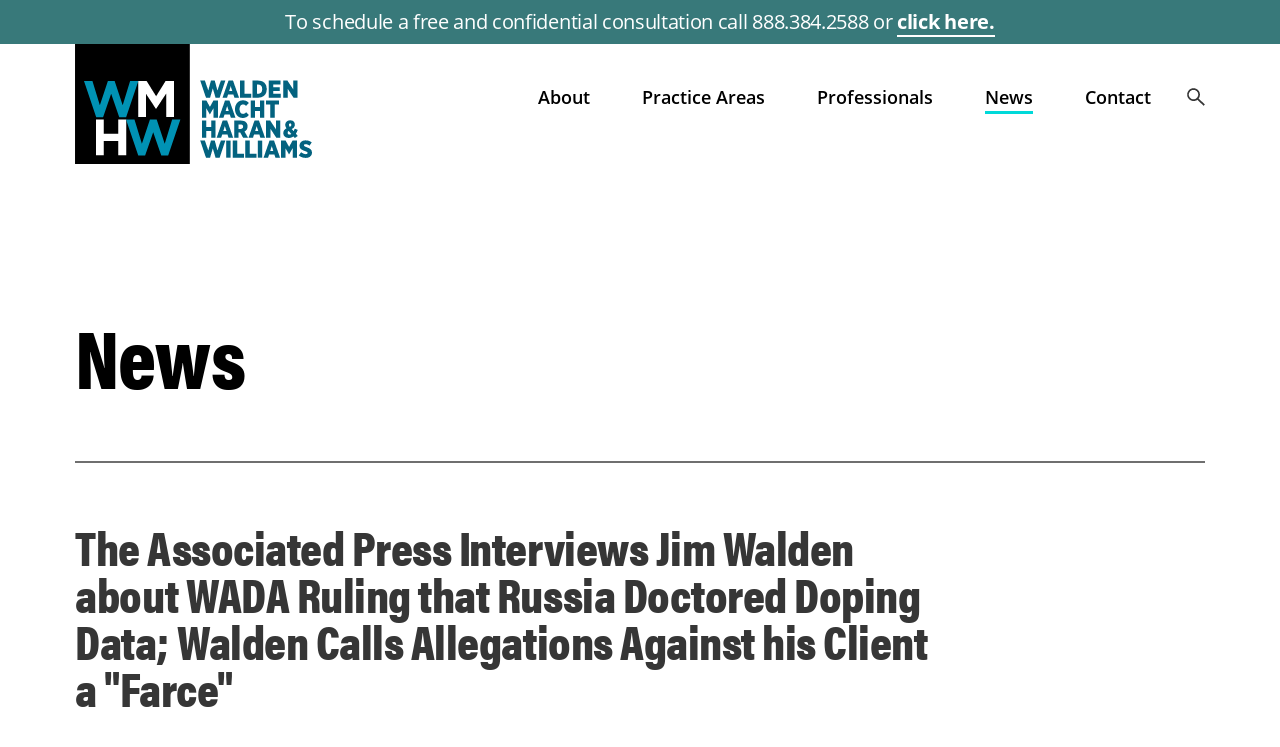

--- FILE ---
content_type: text/html; charset=UTF-8
request_url: https://whistleblowerlawfirm.net/2019/12/23/the-associated-press-interviews-jim-walden-about-wada-ruling-that-russia-doctored-doping-data-walden-calls-allegations-against-his-client-a-farce/
body_size: 30895
content:
<!doctype html>
<html lang="en-US">
<head>
<meta charset="UTF-8">
<meta name="viewport" content="width=device-width, initial-scale=1">
<meta name="format-detection" content="telephone=no">
<link rel="profile" href="https://gmpg.org/xfn/11">
<link rel="stylesheet" href="https://use.typekit.net/pou1tyu.css">

<script type="text/javascript" data-cookieconsent="ignore">
	window.dataLayer = window.dataLayer || [];

	function gtag() {
		dataLayer.push(arguments);
	}

	gtag("consent", "default", {
		ad_personalization: "denied",
		ad_storage: "denied",
		ad_user_data: "denied",
		analytics_storage: "denied",
		functionality_storage: "denied",
		personalization_storage: "denied",
		security_storage: "granted",
		wait_for_update: 500,
	});
	gtag("set", "ads_data_redaction", true);
	</script>
<script type="text/javascript"
		id="Cookiebot"
		src="https://consent.cookiebot.com/uc.js"
		data-implementation="wp"
		data-cbid="15f47373-1982-4a26-8f39-389e5e70e77b"
						data-culture="EN"
				data-blockingmode="auto"
	></script>
<meta name='robots' content='index, follow, max-image-preview:large, max-snippet:-1, max-video-preview:-1' />
	<style>img:is([sizes="auto" i], [sizes^="auto," i]) { contain-intrinsic-size: 3000px 1500px }</style>
	
	<!-- This site is optimized with the Yoast SEO plugin v26.3 - https://yoast.com/wordpress/plugins/seo/ -->
	<title>The Associated Press Interviews Jim Walden about WADA Ruling that Russia Doctored Doping Data; Walden Calls Allegations Against his Client a &quot;Farce&quot; - whistleblowerlawfirm.net</title>
	<link rel="canonical" href="https://whistleblowerlawfirm.net/2019/12/23/the-associated-press-interviews-jim-walden-about-wada-ruling-that-russia-doctored-doping-data-walden-calls-allegations-against-his-client-a-farce/" />
	<meta property="og:locale" content="en_US" />
	<meta property="og:type" content="article" />
	<meta property="og:title" content="The Associated Press Interviews Jim Walden about WADA Ruling that Russia Doctored Doping Data; Walden Calls Allegations Against his Client a &quot;Farce&quot; - whistleblowerlawfirm.net" />
	<meta property="og:description" content="The Associated Press interviewed Managing Partner Jim Walden about the WADA ruling that Russia doctored doping data and calls allegations against his clients..." />
	<meta property="og:url" content="https://whistleblowerlawfirm.net/2019/12/23/the-associated-press-interviews-jim-walden-about-wada-ruling-that-russia-doctored-doping-data-walden-calls-allegations-against-his-client-a-farce/" />
	<meta property="og:site_name" content="whistleblowerlawfirm.net" />
	<meta property="article:published_time" content="2019-12-23T19:28:16+00:00" />
	<meta property="article:modified_time" content="2020-02-19T20:21:32+00:00" />
	<meta name="author" content="MANYFOLD" />
	<meta name="twitter:card" content="summary_large_image" />
	<meta name="twitter:label1" content="Written by" />
	<meta name="twitter:data1" content="MANYFOLD" />
	<meta name="twitter:label2" content="Est. reading time" />
	<meta name="twitter:data2" content="1 minute" />
	<script type="application/ld+json" class="yoast-schema-graph">{"@context":"https://schema.org","@graph":[{"@type":"WebPage","@id":"https://whistleblowerlawfirm.net/2019/12/23/the-associated-press-interviews-jim-walden-about-wada-ruling-that-russia-doctored-doping-data-walden-calls-allegations-against-his-client-a-farce/","url":"https://whistleblowerlawfirm.net/2019/12/23/the-associated-press-interviews-jim-walden-about-wada-ruling-that-russia-doctored-doping-data-walden-calls-allegations-against-his-client-a-farce/","name":"The Associated Press Interviews Jim Walden about WADA Ruling that Russia Doctored Doping Data; Walden Calls Allegations Against his Client a &quot;Farce&quot; - whistleblowerlawfirm.net","isPartOf":{"@id":"https://whistleblowerlawfirm.net/#website"},"datePublished":"2019-12-23T19:28:16+00:00","dateModified":"2020-02-19T20:21:32+00:00","author":{"@id":"https://whistleblowerlawfirm.net/#/schema/person/e63055d16f153405e690918d30335d63"},"breadcrumb":{"@id":"https://whistleblowerlawfirm.net/2019/12/23/the-associated-press-interviews-jim-walden-about-wada-ruling-that-russia-doctored-doping-data-walden-calls-allegations-against-his-client-a-farce/#breadcrumb"},"inLanguage":"en-US","potentialAction":[{"@type":"ReadAction","target":["https://whistleblowerlawfirm.net/2019/12/23/the-associated-press-interviews-jim-walden-about-wada-ruling-that-russia-doctored-doping-data-walden-calls-allegations-against-his-client-a-farce/"]}]},{"@type":"BreadcrumbList","@id":"https://whistleblowerlawfirm.net/2019/12/23/the-associated-press-interviews-jim-walden-about-wada-ruling-that-russia-doctored-doping-data-walden-calls-allegations-against-his-client-a-farce/#breadcrumb","itemListElement":[{"@type":"ListItem","position":1,"name":"Home","item":"https://whistleblowerlawfirm.net/"},{"@type":"ListItem","position":2,"name":"The Associated Press Interviews Jim Walden about WADA Ruling that Russia Doctored Doping Data; Walden Calls Allegations Against his Client a &quot;Farce&quot;"}]},{"@type":"WebSite","@id":"https://whistleblowerlawfirm.net/#website","url":"https://whistleblowerlawfirm.net/","name":"whistleblowerlawfirm.net","description":"","potentialAction":[{"@type":"SearchAction","target":{"@type":"EntryPoint","urlTemplate":"https://whistleblowerlawfirm.net/?s={search_term_string}"},"query-input":{"@type":"PropertyValueSpecification","valueRequired":true,"valueName":"search_term_string"}}],"inLanguage":"en-US"},{"@type":"Person","@id":"https://whistleblowerlawfirm.net/#/schema/person/e63055d16f153405e690918d30335d63","name":"MANYFOLD","image":{"@type":"ImageObject","inLanguage":"en-US","@id":"https://whistleblowerlawfirm.net/#/schema/person/image/","url":"https://secure.gravatar.com/avatar/45e7595fa1d960ca09668b8a0bb1cd4ba2e2c56595c3ba0b7f1da2e4d945727f?s=96&d=mm&r=g","contentUrl":"https://secure.gravatar.com/avatar/45e7595fa1d960ca09668b8a0bb1cd4ba2e2c56595c3ba0b7f1da2e4d945727f?s=96&d=mm&r=g","caption":"MANYFOLD"}}]}</script>
	<!-- / Yoast SEO plugin. -->


<link rel='dns-prefetch' href='//ajax.googleapis.com' />
<link rel="alternate" type="application/rss+xml" title="whistleblowerlawfirm.net &raquo; Feed" href="https://whistleblowerlawfirm.net/feed/" />
<link rel="alternate" type="application/rss+xml" title="whistleblowerlawfirm.net &raquo; Comments Feed" href="https://whistleblowerlawfirm.net/comments/feed/" />
<style id='wp-emoji-styles-inline-css' type='text/css'>

	img.wp-smiley, img.emoji {
		display: inline !important;
		border: none !important;
		box-shadow: none !important;
		height: 1em !important;
		width: 1em !important;
		margin: 0 0.07em !important;
		vertical-align: -0.1em !important;
		background: none !important;
		padding: 0 !important;
	}
</style>
<link rel='stylesheet' id='wp-block-library-css' href='https://whistleblowerlawfirm.net/wp-includes/css/dist/block-library/style.min.css?ver=6.8.3' type='text/css' media='all' />
<style id='classic-theme-styles-inline-css' type='text/css'>
/*! This file is auto-generated */
.wp-block-button__link{color:#fff;background-color:#32373c;border-radius:9999px;box-shadow:none;text-decoration:none;padding:calc(.667em + 2px) calc(1.333em + 2px);font-size:1.125em}.wp-block-file__button{background:#32373c;color:#fff;text-decoration:none}
</style>
<style id='global-styles-inline-css' type='text/css'>
:root{--wp--preset--aspect-ratio--square: 1;--wp--preset--aspect-ratio--4-3: 4/3;--wp--preset--aspect-ratio--3-4: 3/4;--wp--preset--aspect-ratio--3-2: 3/2;--wp--preset--aspect-ratio--2-3: 2/3;--wp--preset--aspect-ratio--16-9: 16/9;--wp--preset--aspect-ratio--9-16: 9/16;--wp--preset--color--black: #000000;--wp--preset--color--cyan-bluish-gray: #abb8c3;--wp--preset--color--white: #ffffff;--wp--preset--color--pale-pink: #f78da7;--wp--preset--color--vivid-red: #cf2e2e;--wp--preset--color--luminous-vivid-orange: #ff6900;--wp--preset--color--luminous-vivid-amber: #fcb900;--wp--preset--color--light-green-cyan: #7bdcb5;--wp--preset--color--vivid-green-cyan: #00d084;--wp--preset--color--pale-cyan-blue: #8ed1fc;--wp--preset--color--vivid-cyan-blue: #0693e3;--wp--preset--color--vivid-purple: #9b51e0;--wp--preset--gradient--vivid-cyan-blue-to-vivid-purple: linear-gradient(135deg,rgba(6,147,227,1) 0%,rgb(155,81,224) 100%);--wp--preset--gradient--light-green-cyan-to-vivid-green-cyan: linear-gradient(135deg,rgb(122,220,180) 0%,rgb(0,208,130) 100%);--wp--preset--gradient--luminous-vivid-amber-to-luminous-vivid-orange: linear-gradient(135deg,rgba(252,185,0,1) 0%,rgba(255,105,0,1) 100%);--wp--preset--gradient--luminous-vivid-orange-to-vivid-red: linear-gradient(135deg,rgba(255,105,0,1) 0%,rgb(207,46,46) 100%);--wp--preset--gradient--very-light-gray-to-cyan-bluish-gray: linear-gradient(135deg,rgb(238,238,238) 0%,rgb(169,184,195) 100%);--wp--preset--gradient--cool-to-warm-spectrum: linear-gradient(135deg,rgb(74,234,220) 0%,rgb(151,120,209) 20%,rgb(207,42,186) 40%,rgb(238,44,130) 60%,rgb(251,105,98) 80%,rgb(254,248,76) 100%);--wp--preset--gradient--blush-light-purple: linear-gradient(135deg,rgb(255,206,236) 0%,rgb(152,150,240) 100%);--wp--preset--gradient--blush-bordeaux: linear-gradient(135deg,rgb(254,205,165) 0%,rgb(254,45,45) 50%,rgb(107,0,62) 100%);--wp--preset--gradient--luminous-dusk: linear-gradient(135deg,rgb(255,203,112) 0%,rgb(199,81,192) 50%,rgb(65,88,208) 100%);--wp--preset--gradient--pale-ocean: linear-gradient(135deg,rgb(255,245,203) 0%,rgb(182,227,212) 50%,rgb(51,167,181) 100%);--wp--preset--gradient--electric-grass: linear-gradient(135deg,rgb(202,248,128) 0%,rgb(113,206,126) 100%);--wp--preset--gradient--midnight: linear-gradient(135deg,rgb(2,3,129) 0%,rgb(40,116,252) 100%);--wp--preset--font-size--small: 13px;--wp--preset--font-size--medium: 20px;--wp--preset--font-size--large: 36px;--wp--preset--font-size--x-large: 42px;--wp--preset--spacing--20: 0.44rem;--wp--preset--spacing--30: 0.67rem;--wp--preset--spacing--40: 1rem;--wp--preset--spacing--50: 1.5rem;--wp--preset--spacing--60: 2.25rem;--wp--preset--spacing--70: 3.38rem;--wp--preset--spacing--80: 5.06rem;--wp--preset--shadow--natural: 6px 6px 9px rgba(0, 0, 0, 0.2);--wp--preset--shadow--deep: 12px 12px 50px rgba(0, 0, 0, 0.4);--wp--preset--shadow--sharp: 6px 6px 0px rgba(0, 0, 0, 0.2);--wp--preset--shadow--outlined: 6px 6px 0px -3px rgba(255, 255, 255, 1), 6px 6px rgba(0, 0, 0, 1);--wp--preset--shadow--crisp: 6px 6px 0px rgba(0, 0, 0, 1);}:where(.is-layout-flex){gap: 0.5em;}:where(.is-layout-grid){gap: 0.5em;}body .is-layout-flex{display: flex;}.is-layout-flex{flex-wrap: wrap;align-items: center;}.is-layout-flex > :is(*, div){margin: 0;}body .is-layout-grid{display: grid;}.is-layout-grid > :is(*, div){margin: 0;}:where(.wp-block-columns.is-layout-flex){gap: 2em;}:where(.wp-block-columns.is-layout-grid){gap: 2em;}:where(.wp-block-post-template.is-layout-flex){gap: 1.25em;}:where(.wp-block-post-template.is-layout-grid){gap: 1.25em;}.has-black-color{color: var(--wp--preset--color--black) !important;}.has-cyan-bluish-gray-color{color: var(--wp--preset--color--cyan-bluish-gray) !important;}.has-white-color{color: var(--wp--preset--color--white) !important;}.has-pale-pink-color{color: var(--wp--preset--color--pale-pink) !important;}.has-vivid-red-color{color: var(--wp--preset--color--vivid-red) !important;}.has-luminous-vivid-orange-color{color: var(--wp--preset--color--luminous-vivid-orange) !important;}.has-luminous-vivid-amber-color{color: var(--wp--preset--color--luminous-vivid-amber) !important;}.has-light-green-cyan-color{color: var(--wp--preset--color--light-green-cyan) !important;}.has-vivid-green-cyan-color{color: var(--wp--preset--color--vivid-green-cyan) !important;}.has-pale-cyan-blue-color{color: var(--wp--preset--color--pale-cyan-blue) !important;}.has-vivid-cyan-blue-color{color: var(--wp--preset--color--vivid-cyan-blue) !important;}.has-vivid-purple-color{color: var(--wp--preset--color--vivid-purple) !important;}.has-black-background-color{background-color: var(--wp--preset--color--black) !important;}.has-cyan-bluish-gray-background-color{background-color: var(--wp--preset--color--cyan-bluish-gray) !important;}.has-white-background-color{background-color: var(--wp--preset--color--white) !important;}.has-pale-pink-background-color{background-color: var(--wp--preset--color--pale-pink) !important;}.has-vivid-red-background-color{background-color: var(--wp--preset--color--vivid-red) !important;}.has-luminous-vivid-orange-background-color{background-color: var(--wp--preset--color--luminous-vivid-orange) !important;}.has-luminous-vivid-amber-background-color{background-color: var(--wp--preset--color--luminous-vivid-amber) !important;}.has-light-green-cyan-background-color{background-color: var(--wp--preset--color--light-green-cyan) !important;}.has-vivid-green-cyan-background-color{background-color: var(--wp--preset--color--vivid-green-cyan) !important;}.has-pale-cyan-blue-background-color{background-color: var(--wp--preset--color--pale-cyan-blue) !important;}.has-vivid-cyan-blue-background-color{background-color: var(--wp--preset--color--vivid-cyan-blue) !important;}.has-vivid-purple-background-color{background-color: var(--wp--preset--color--vivid-purple) !important;}.has-black-border-color{border-color: var(--wp--preset--color--black) !important;}.has-cyan-bluish-gray-border-color{border-color: var(--wp--preset--color--cyan-bluish-gray) !important;}.has-white-border-color{border-color: var(--wp--preset--color--white) !important;}.has-pale-pink-border-color{border-color: var(--wp--preset--color--pale-pink) !important;}.has-vivid-red-border-color{border-color: var(--wp--preset--color--vivid-red) !important;}.has-luminous-vivid-orange-border-color{border-color: var(--wp--preset--color--luminous-vivid-orange) !important;}.has-luminous-vivid-amber-border-color{border-color: var(--wp--preset--color--luminous-vivid-amber) !important;}.has-light-green-cyan-border-color{border-color: var(--wp--preset--color--light-green-cyan) !important;}.has-vivid-green-cyan-border-color{border-color: var(--wp--preset--color--vivid-green-cyan) !important;}.has-pale-cyan-blue-border-color{border-color: var(--wp--preset--color--pale-cyan-blue) !important;}.has-vivid-cyan-blue-border-color{border-color: var(--wp--preset--color--vivid-cyan-blue) !important;}.has-vivid-purple-border-color{border-color: var(--wp--preset--color--vivid-purple) !important;}.has-vivid-cyan-blue-to-vivid-purple-gradient-background{background: var(--wp--preset--gradient--vivid-cyan-blue-to-vivid-purple) !important;}.has-light-green-cyan-to-vivid-green-cyan-gradient-background{background: var(--wp--preset--gradient--light-green-cyan-to-vivid-green-cyan) !important;}.has-luminous-vivid-amber-to-luminous-vivid-orange-gradient-background{background: var(--wp--preset--gradient--luminous-vivid-amber-to-luminous-vivid-orange) !important;}.has-luminous-vivid-orange-to-vivid-red-gradient-background{background: var(--wp--preset--gradient--luminous-vivid-orange-to-vivid-red) !important;}.has-very-light-gray-to-cyan-bluish-gray-gradient-background{background: var(--wp--preset--gradient--very-light-gray-to-cyan-bluish-gray) !important;}.has-cool-to-warm-spectrum-gradient-background{background: var(--wp--preset--gradient--cool-to-warm-spectrum) !important;}.has-blush-light-purple-gradient-background{background: var(--wp--preset--gradient--blush-light-purple) !important;}.has-blush-bordeaux-gradient-background{background: var(--wp--preset--gradient--blush-bordeaux) !important;}.has-luminous-dusk-gradient-background{background: var(--wp--preset--gradient--luminous-dusk) !important;}.has-pale-ocean-gradient-background{background: var(--wp--preset--gradient--pale-ocean) !important;}.has-electric-grass-gradient-background{background: var(--wp--preset--gradient--electric-grass) !important;}.has-midnight-gradient-background{background: var(--wp--preset--gradient--midnight) !important;}.has-small-font-size{font-size: var(--wp--preset--font-size--small) !important;}.has-medium-font-size{font-size: var(--wp--preset--font-size--medium) !important;}.has-large-font-size{font-size: var(--wp--preset--font-size--large) !important;}.has-x-large-font-size{font-size: var(--wp--preset--font-size--x-large) !important;}
:where(.wp-block-post-template.is-layout-flex){gap: 1.25em;}:where(.wp-block-post-template.is-layout-grid){gap: 1.25em;}
:where(.wp-block-columns.is-layout-flex){gap: 2em;}:where(.wp-block-columns.is-layout-grid){gap: 2em;}
:root :where(.wp-block-pullquote){font-size: 1.5em;line-height: 1.6;}
</style>
<link rel='stylesheet' id='afr-css-css' href='https://whistleblowerlawfirm.net/wp-content/plugins/autocomplete-for-relevanssi/afr.min.css?ver=6.8.3' type='text/css' media='all' />
<link rel='stylesheet' id='search-filter-plugin-styles-css' href='https://whistleblowerlawfirm.net/wp-content/plugins/search-filter-pro/public/assets/css/search-filter.min.css?ver=2.5.21' type='text/css' media='all' />
<link rel='stylesheet' id='MFO-style-css' href='https://whistleblowerlawfirm.net/wp-content/themes/wmh-whistleblowers/style.css?ver=6.8.3' type='text/css' media='all' />
<link rel='stylesheet' id='MFO-theme-css' href='https://whistleblowerlawfirm.net/wp-content/themes/wmh-whistleblowers/assets/css/theme.css?ver=6.8.3' type='text/css' media='all' />
<link rel='stylesheet' id='MFO-responsive-css' href='https://whistleblowerlawfirm.net/wp-content/themes/wmh-whistleblowers/assets/css/responsive.css?ver=6.8.3' type='text/css' media='all' />
<link rel='stylesheet' id='MFO-slick-css' href='https://whistleblowerlawfirm.net/wp-content/themes/wmh-whistleblowers/assets/css/slick.css?ver=6.8.3' type='text/css' media='all' />
<link rel='stylesheet' id='MFO-accordion-css' href='https://whistleblowerlawfirm.net/wp-content/themes/wmh-whistleblowers/assets/css/jquery.accordion.css?ver=6.8.3' type='text/css' media='all' />
<script type="text/javascript" src="https://whistleblowerlawfirm.net/wp-content/plugins/autocomplete-for-relevanssi/awesomplete-gh-pages/awesomplete.js?ver=0.1" id="afr-js-js"></script>
<script type="text/javascript" src="//ajax.googleapis.com/ajax/libs/jquery/1.12.4/jquery.min.js?ver=1.12.4" id="jquery-js"></script>
<script type="text/javascript" id="search-filter-plugin-build-js-extra">
/* <![CDATA[ */
var SF_LDATA = {"ajax_url":"https:\/\/whistleblowerlawfirm.net\/wp-admin\/admin-ajax.php","home_url":"https:\/\/whistleblowerlawfirm.net\/","extensions":[]};
/* ]]> */
</script>
<script type="text/javascript" src="https://whistleblowerlawfirm.net/wp-content/plugins/search-filter-pro/public/assets/js/search-filter-build.min.js?ver=2.5.21" id="search-filter-plugin-build-js"></script>
<script type="text/javascript" src="https://whistleblowerlawfirm.net/wp-content/plugins/search-filter-pro/public/assets/js/chosen.jquery.min.js?ver=2.5.21" id="search-filter-plugin-chosen-js"></script>
<link rel="https://api.w.org/" href="https://whistleblowerlawfirm.net/wp-json/" /><link rel="alternate" title="JSON" type="application/json" href="https://whistleblowerlawfirm.net/wp-json/wp/v2/posts/3484" /><link rel="EditURI" type="application/rsd+xml" title="RSD" href="https://whistleblowerlawfirm.net/xmlrpc.php?rsd" />
<meta name="generator" content="WordPress 6.8.3" />
<link rel='shortlink' href='https://whistleblowerlawfirm.net/?p=3484' />
<link rel="alternate" title="oEmbed (JSON)" type="application/json+oembed" href="https://whistleblowerlawfirm.net/wp-json/oembed/1.0/embed?url=https%3A%2F%2Fwhistleblowerlawfirm.net%2F2019%2F12%2F23%2Fthe-associated-press-interviews-jim-walden-about-wada-ruling-that-russia-doctored-doping-data-walden-calls-allegations-against-his-client-a-farce%2F" />
<link rel="alternate" title="oEmbed (XML)" type="text/xml+oembed" href="https://whistleblowerlawfirm.net/wp-json/oembed/1.0/embed?url=https%3A%2F%2Fwhistleblowerlawfirm.net%2F2019%2F12%2F23%2Fthe-associated-press-interviews-jim-walden-about-wada-ruling-that-russia-doctored-doping-data-walden-calls-allegations-against-his-client-a-farce%2F&#038;format=xml" />
<link rel="icon" href="https://whistleblowerlawfirm.net/wp-content/uploads/2020/12/wmh-web-logoWB.svg" sizes="32x32" />
<link rel="icon" href="https://whistleblowerlawfirm.net/wp-content/uploads/2020/12/wmh-web-logoWB.svg" sizes="192x192" />
<link rel="apple-touch-icon" href="https://whistleblowerlawfirm.net/wp-content/uploads/2020/12/wmh-web-logoWB.svg" />
<meta name="msapplication-TileImage" content="https://whistleblowerlawfirm.net/wp-content/uploads/2020/12/wmh-web-logoWB.svg" />
<meta name="generator" content="WP Rocket 3.20.0.3" data-wpr-features="wpr_desktop" /></head>

<body data-rsssl=1 class="wp-singular post-template-default single single-post postid-3484 single-format-standard wp-theme-wmh-whistleblowers desktop post-the-associated-press-interviews-jim-walden-about-wada-ruling-that-russia-doctored-doping-data-walden-calls-allegations-against-his-client-a-farce">

<div class='cta-top-bar'><p>To schedule a free and confidential consultation call 888.384.2588 or <a href="https://whistleblowerlawfirm.net/contact/">click here.</a></p>
</div>

<div data-rocket-location-hash="0ae9facdd2101187b276d746ff3f84f6" id="page" class="site">
	<a class="skip-link screen-reader-text" href="#content">Skip to content</a>

	<header data-rocket-location-hash="de3cfccc4b193f1a8a4582e7dbed4089" class="site-header">
		<div data-rocket-location-hash="4e7c0886341882008941ddbee0beb796" class="wrap clear">

    <div class="site-branding">
        				<a href="https://whistleblowerlawfirm.net/" title="whistleblowerlawfirm.net" style="background-image:url(https://whistleblowerlawfirm.net/wp-content/uploads/2024/06/WMHW-LLP-logo-color-w-teal-name-RGB.svg)">whistleblowerlawfirm.net</a>
			</div><!-- .site-branding -->

			<nav id="site-navigation" class="main-navigation clear">
				<div class="primary-menu-wrap clear"><ul id="primary-menu" class="clear no-style"><li id="menu-item-1328" class="has-submenu menu-item menu-item-type-post_type menu-item-object-page menu-item-has-children menu-item-1328"><a href="https://whistleblowerlawfirm.net/about/">About</a>
<ul class="sub-menu">
	<li id="menu-item-4677" class="menu-item-4677"><a href="https://whistleblowerlawfirm.net/about/the-whistleblower-false-claim-act-qui-tam-practice-group/">The Whistleblower/False Claims Act/Qui Tam Practice Group</a></li>
	<li id="menu-item-4660" class="menu-item-4660"><a href="https://whistleblowerlawfirm.net/about/safeguarding-your-confidentiality/">Safeguarding your Confidentiality</a></li>
	<li id="menu-item-4662" class="menu-item-4662"><a href="https://whistleblowerlawfirm.net/about/track-record-of-success/">Our Nationwide Success</a></li>
	<li id="menu-item-4659" class="menu-item-4659"><a href="https://whistleblowerlawfirm.net/about/resources-for-potential-clients/">Resources for Potential Clients</a></li>
	<li id="menu-item-4661" class="menu-item-4661"><a href="https://whistleblowerlawfirm.net/about/state-and-local-false-claims-act-laws/">Federal, State, and Local False Claims Act Laws</a></li>
	<li id="menu-item-4663" class="menu-item-4663"><a href="https://whistleblowerlawfirm.net/about/whistleblower-faqs/">Whistleblower FAQS</a></li>
</ul>
</li>
<li id="menu-item-1874" class="has-submenu menu-item menu-item-type-post_type_archive menu-item-object-practice-area menu-item-has-children menu-item-1874"><a href="https://whistleblowerlawfirm.net/practice-areas/">Practice Areas</a>
<ul class="sub-menu">
	<li id="menu-item-4819" class="menu-item-4819"><a href="https://whistleblowerlawfirm.net/practice-areas/healthcare-fraud/">Healthcare Fraud</a></li>
	<li id="menu-item-4817" class="menu-item-4817"><a href="https://whistleblowerlawfirm.net/practice-areas/pharmaceutical-fraud/">Pharmaceutical Fraud</a></li>
	<li id="menu-item-4657" class="menu-item-4657"><a href="https://whistleblowerlawfirm.net/practice-areas/fraudulently/">Fraud on the FDA</a></li>
	<li id="menu-item-4652" class="menu-item-4652"><a href="https://whistleblowerlawfirm.net/practice-areas/healthcare-service-fraud-pharmaceutical-fraud/">Kickbacks  Paid to Medical Providers</a></li>
	<li id="menu-item-4656" class="menu-item-4656"><a href="https://whistleblowerlawfirm.net/practice-areas/securities-fraud/">Securities Fraud</a></li>
	<li id="menu-item-4650" class="menu-item-4650"><a href="https://whistleblowerlawfirm.net/practice-areas/tax-fraud-2/">Tax Fraud</a></li>
	<li id="menu-item-4653" class="menu-item-4653"><a href="https://whistleblowerlawfirm.net/practice-areas/healthcare-private-insurers/">California and Illinois: Healthcare Fraud Against Private Insurers</a></li>
	<li id="menu-item-4648" class="menu-item-4648"><a href="https://whistleblowerlawfirm.net/practice-areas/medical-device-fraud/">Medical Device Fraud</a></li>
	<li id="menu-item-4655" class="menu-item-4655"><a href="https://whistleblowerlawfirm.net/practice-areas/escheat-fraud-2/">Escheat and Abandoned Property Fraud</a></li>
	<li id="menu-item-4651" class="menu-item-4651"><a href="https://whistleblowerlawfirm.net/practice-areas/procurement-fraud/">Procurement Fraud</a></li>
	<li id="menu-item-4649" class="menu-item-4649"><a href="https://whistleblowerlawfirm.net/practice-areas/bribes-to-foreign-officials/">Bribes to Foreign Officials</a></li>
	<li id="menu-item-4654" class="menu-item-4654"><a href="https://whistleblowerlawfirm.net/practice-areas/commodities-fraud/">Commodities  Fraud</a></li>
</ul>
</li>
<li id="menu-item-1873" class="menu-item menu-item-type-post_type_archive menu-item-object-professional menu-item-1873"><a href="https://whistleblowerlawfirm.net/professionals/">Professionals</a></li>
<li id="menu-item-4688" class="menu-item menu-item-type-taxonomy menu-item-object-category current-post-ancestor current-menu-parent current-post-parent menu-item-4688"><a href="https://whistleblowerlawfirm.net/category/news/">News</a></li>
<li id="menu-item-4925" class="highlight menu-item menu-item-type-post_type menu-item-object-page menu-item-4925"><a href="https://whistleblowerlawfirm.net/contact/">Contact</a></li>
<li id="menu-item-1966" class="search menu-item menu-item-type-custom menu-item-object-custom menu-item-1966"><a href="#">Search</a></li>
</ul></div>			</nav><!-- #site-navigation -->

			<div class="menu-search">

				<form role="search" autocomplete="off" method="get" action="https://whistleblowerlawfirm.net/">
					<input autocomplete="off" name="hidden" type="text" style="display:none;">
					<input type="search" placeholder="Enter search term..." value="" id="s" name="s" title="Enter search term..." />
					<div class="cta">
						<input type="submit" class="cta" value="Go" />
					</div>
				</form>

			<div class="menu-actions"><button class="menu close"><span></span></button></div>

			</div><!-- .menu-search -->

			<div class="menu-actions">
				<button class="search"><span></span></button>
				<button class="menu"><span></span></button>
			</div><!-- .menu-actions -->

		</div><!-- .wrap -->
	</header><!-- .site-header -->

	<div data-rocket-location-hash="595d943ee05848cdfea111ae6e6fbd83" id="content" class="site-content">

	<div data-rocket-location-hash="60518f1e3791c0805b5f7435ddc4c161" id="primary" class="content-area blog">
		<main id="main" class="site-main">

			
<div class="section-content has-posts"><div class="wrap"><h1 class="page-title">News</h1><article id="post-3484" class="post-3484 post type-post status-publish format-standard hentry category-news"><div class="info"><div class="post-title"><h2>The Associated Press Interviews Jim Walden about WADA Ruling that Russia Doctored Doping Data; Walden Calls Allegations Against his Client a &quot;Farce&quot;</h2><span class="author">Associated Press</span></div><!-- .post-title --><div class="post-info"><p>December 23, 2019</p><h5>In The News</h5><div class="links"><div class="share"><span>Share</span><ul><li class="share-close"><a href="#" title="Close">Close</a></li><li class="share-linkedin"><a href="https://www.linkedin.com/shareArticle?mini=true&url=https://whistleblowerlawfirm.net/2019/12/23/the-associated-press-interviews-jim-walden-about-wada-ruling-that-russia-doctored-doping-data-walden-calls-allegations-against-his-client-a-farce/&title=The Associated Press Interviews Jim Walden about WADA Ruling that Russia Doctored Doping Data; Walden Calls Allegations Against his Client a &quot;Farce&quot; - whistleblowerlawfirm.net&source=" target="_blank" title="Linkedin">Linkedin</a></li><li class="share-twitter"><a href="http://twitter.com/share?text=The Associated Press Interviews Jim Walden about WADA Ruling that Russia Doctored Doping Data; Walden Calls Allegations Against his Client a &quot;Farce&quot; - whistleblowerlawfirm.net&url=https://whistleblowerlawfirm.net/2019/12/23/the-associated-press-interviews-jim-walden-about-wada-ruling-that-russia-doctored-doping-data-walden-calls-allegations-against-his-client-a-farce/" target="_blank" itle="Twitter">Twitter</a></li><li class="share-email"><a href="mailto:?&subject=The Associated Press Interviews Jim Walden about WADA Ruling that Russia Doctored Doping Data; Walden Calls Allegations Against his Client a &quot;Farce&quot; - whistleblowerlawfirm.net&body=https://whistleblowerlawfirm.net/2019/12/23/the-associated-press-interviews-jim-walden-about-wada-ruling-that-russia-doctored-doping-data-walden-calls-allegations-against-his-client-a-farce/" target="_blank" title="Email">Email</a></li></ul></div><!-- .share --></div><!-- .links --></div><!-- .post-info --><div class="block-text"><p><a href="https://www.nytimes.com/aponline/2019/12/22/sports/olympics/ap-oly-russian-doping.html">The Associated Press</a> interviewed Managing Partner <span style="color: #ff0000;"><a style="color: #ff0000;" href="https://whistleblowerlawfirm.net/person/jim-walden/">Jim Walden</a> </span>about the WADA ruling that Russia doctored doping data and calls allegations against his clients a &#8220;farce.&#8221;</p>
<p>Rodchenkov&#8217;s lawyer told the AP the new allegation against his client is a “farce.”</p>
<blockquote>
<p class="css-exrw3m evys1bk0">“Rodchenkov could not and did not log into the LIMS database,&#8221; Jim Walden told The Associated Press. “We are not aware of anyone else that logged in. The point is that this is all a charade.”</p>
</blockquote>
<p>The <em>AP</em> article continues:</p>
<blockquote>
<p class="css-exrw3m evys1bk0">Before the handover, WADA had its own copy of the database for comparison, provided in secret by an unnamed whistleblower. Russia says the source was Rodchenkov, something his lawyer denies.</p>
<p class="css-exrw3m evys1bk0">Petrenko protested that “foreign partners” hadn&#8217;t made Rodchenkov available for questioning.</p>
<p class="css-exrw3m evys1bk0">“This is just another Russian lie,&#8221; Walden told the AP. “They know where I am. I haven&#8217;t received a single request for an interview.&#8221;</p>
<p class="css-exrw3m evys1bk0">With Russia planning a legal challenge to WADA&#8217;s sporting sanctions, the next step for Rodchenkov could be testifying at the Court of Arbitration for Sport in the spring. His lawyer said he&#8217;s ready.</p>
<p class="css-exrw3m evys1bk0">“If WADA or any other agency needs Grigory to testify, Grigory will uphold his promise to cooperate fully to help atone for his role,&#8221; Walden said.</p>
</blockquote>
</div><!-- .block-text --></div><!-- .info --><a href="https://www.nytimes.com/aponline/2019/12/22/sports/olympics/ap-oly-russian-doping.html" target="_blank" title="See Associated Press article" class="cta">Go to Full Article</a></article><!-- #post-3484 --><a href="https://whistleblowerlawfirm.net/category/news/" title="See All News" class="view-all">&#60; See All News</a></div><!-- .wrap --></div><!-- .section-content -->
		</main><!-- #main -->
	</div><!-- #primary -->

	<script>
		jQuery(document).ready(function() {

			// SHARE - Toggle on click
			jQuery('.single-post .has-posts article .post-info .links, .single-post .has-posts article .post-info .links .share.active .share-close a').click(function(){
				jQuery('.single-post .has-posts article .post-info .share').toggleClass("active");
			})

		})
	</script>


	</div><!-- #content -->

	<footer class="site-footer">
		<div class="wrap">
			<div id="footer-info">
				<img src='https://whistleblowerlawfirm.net/wp-content/uploads/2024/06/WMHW-LLP-logo-oneline-white-RGB.svg' alt='whistleblowerlawfirm.net' />

				<p class="phone">&#x38;&#x38;&#x38;&#x2e;&#51;&#56;&#52;&#46;258&#x38;</p><div class="email"><p>&nbsp;</p>
<p>2000 Market Street</p>
<p>Suite 1430</p>
<p>Philadelphia, PA 19103</p>
<p>&nbsp;</p>
<p>800 N. King Street, Suite 303</p>
<p>Wilmington, DE 19801</p>
<p>&nbsp;</p>
<p><a href="&#x6d;&#x61;&#x69;&#x6c;&#116;&#111;:in&#x66;&#x6f;&#x40;&#x77;&#104;&#105;stl&#x65;&#x62;&#x6c;&#x6f;&#119;&#101;&#114;la&#x77;&#x66;&#x69;&#x72;&#109;&#46;&#110;et">&#x69;&#x6e;&#102;o&#64;&#x77;&#x68;&#105;&#115;t&#x6c;&#x65;&#98;&#108;o&#x77;&#x65;&#x72;&#108;aw&#x66;&#x69;&#114;&#109;&#46;&#x6e;&#x65;&#116;</a></p>
<p>Visit us on <a href="https://www.linkedin.com/company/walden-macht-&amp;-haran-llp" target="_blank" rel="noopener">LinkedIn</a></p>
</div><div class="tagline"><p>To schedule a free and confidential consultation call 888.384.2588 or <a href="https://whistleblowerlawfirm.net/contact/">click here.</a></p>
</div>			</div><!-- #footer-info -->

			<div id="footer-navigation">
				<div id="footer-menu" class="primary-menu-wrap"><ul id="menu-footer-navigation" class="no-style"><li id="menu-item-2491" class="menu-item menu-item-type-post_type menu-item-object-page menu-item-2491"><a href="https://whistleblowerlawfirm.net/about/">About</a></li>
<li id="menu-item-2487" class="menu-item menu-item-type-post_type_archive menu-item-object-professional menu-item-2487"><a href="https://whistleblowerlawfirm.net/professionals/">Professionals</a></li>
<li id="menu-item-2490" class="menu-item menu-item-type-post_type_archive menu-item-object-practice-area menu-item-2490"><a href="https://whistleblowerlawfirm.net/practice-areas/">Practice Areas</a></li>
<li id="menu-item-2496" class="light menu-item menu-item-type-post_type menu-item-object-page menu-item-privacy-policy menu-item-2496"><a href="https://whistleblowerlawfirm.net/terms-of-use/">Terms of Use</a></li>
<li id="menu-item-2494" class="light highlight menu-item menu-item-type-post_type menu-item-object-page menu-item-2494"><a href="https://whistleblowerlawfirm.net/contact/">Contact</a></li>
</ul></div>			</div><!-- #footer-navigation -->

			<div id="footer-copyright">
				<p>©2026 Walden Macht Haran &amp; Williams LLP</p>
<p><strong>Attorney Advertising:</strong> This website contains attorney advertising. Prior results do not guarantee a similar outcome.</p>
			</div><!-- #footer-copyright -->

		</div><!-- .wrap -->
	</footer><!-- .site-footer -->

	
</div><!-- #page -->

<script type="text/javascript">
	jQuery(document).ready(function(){

		// MOBILE/TABLET - Toggle Navigation
		jQuery('body .site-header .menu-actions button.menu:not(.search,.close)').click(function(e){

			e.preventDefault();

			if (!jQuery("body").hasClass('nav-toggled')) {
				jQuery("body").addClass("nav-toggled");

				jQuery("body.handheld").removeClass("scrolled");
				jQuery(".main-navigation").scrollTop(0);

			} else if (jQuery("body").hasClass('nav-toggled')) {
				jQuery("body").removeClass("nav-toggled");

				jQuery("body.handheld").removeClass("scrolled");
				jQuery(".main-navigation").scrollTop(0);

			}

		});

		// MOBILE/TABLET - Navigation Accordions
		if (jQuery(window).width() < 769) {
			// toggle submenu
			jQuery('.site-header .main-navigation ul#primary-menu > li.has-submenu').each(function(){
				var item = jQuery(this);
				jQuery("<span></span>").prependTo(jQuery(item));

				jQuery(item).find("span").click(function(e){
					e.preventDefault();

					if (!jQuery(item).hasClass('active')) {
						jQuery(item).addClass("active");
					} else if (jQuery(item).hasClass('active')) {
						jQuery(item).removeClass("active");
					}
				});
			})
		}

		 // Search Trigger
		 jQuery(".site-header .main-navigation ul#primary-menu > li.search > a").click(function(e){
		 	e.preventDefault();
		 	jQuery(this).toggleClass("active");
		 	jQuery(".menu-search").toggleClass("active");
		 })

		// New Search Toggle
		jQuery('body .site-header .menu-actions button.search, body .site-header .menu-search .close').click(function(){
			if ( jQuery('.site-header .menu-search').hasClass('active')) {
				jQuery('.site-header .menu-search').removeClass('active');
			} else {
				jQuery('.site-header .menu-search').addClass('active');
			}
		});

		// Close search when resizing the browser
		jQuery(window).on('resize', function(){
			jQuery("body:not(.home) .site-header .main-navigation ul#primary-menu > li.search > a").removeClass("active");
			jQuery("body:not(.home) .menu-search").removeClass("active");
		});

		// scroll functions
		jQuery(document).on("scroll", function(){
			// minify header
			if (jQuery(window).width() > 1024) { // if larger than tablet and mobile
				if (jQuery(document).scrollTop() > 200 && jQuery(document).scrollTop() < 500) {
					jQuery("body:not(.home) .site-header").addClass("hide");
					//jQuery(".site-header").removeClass("shrink");
				} else if (jQuery(document).scrollTop() > 500) {
					jQuery("body:not(.home) .site-header").addClass("shrink");
					jQuery("body:not(.home) .site-header").removeClass("hide");
				} else {
					jQuery("body:not(.home) .site-header").removeClass("shrink");
					jQuery("body:not(.home) .site-header").removeClass("hide");
				}
			} else {
				//if (jQuery(document).scrollTop() > 200 && jQuery(document).scrollTop() < 500) {
				if (jQuery(document).scrollTop() > 100) {
					jQuery("body:not(.home) .site-header").addClass("hide");
					//jQuery(".site-header").removeClass("shrink");
				//} else if (jQuery(document).scrollTop() > 500) {
					jQuery("body:not(.home) .site-header").addClass("shrink");
					jQuery("body:not(.home) .site-header").removeClass("hide");
				} else {
					jQuery("body:not(.home) .site-header").removeClass("shrink");
					jQuery("body:not(.home) .site-header").removeClass("hide");
				}
			}
		});

		// Display cookies bar
		// 		setTimeout(function(){
		// 			jQuery("#cookies").addClass("show");
		// 		}, 3000 ) // 3s

		// Initiate Accordion
		jQuery('[data-accordion]').accordion({
			singleOpen: false,
			transitionEasing: 'cubic-bezier(0.455, 0.030, 0.515, 0.955)',
			transitionSpeed: 200
		});

		// MOBILE - Add separator before light items in Footer
		jQuery("<span></span>").insertBefore("body.mobile #footer-navigation ul li#menu-item-2494");

	});

	jQuery( 'body.handheld #site-navigation').scroll(function() {
	   if ( jQuery(this)[0].scrollHeight - jQuery(this).scrollTop() <= jQuery(this).outerHeight()){
		   jQuery("body").addClass("scrolled");
	    } else {
	        jQuery("body").removeClass("scrolled");
	    }
	});
</script>

	<script>
		function CookiebotCallback_OnDecline()
		{
		  if(Cookiebot.changed) // check if new consent has just been submitted
		  {
			  Cookiebot.removeCookies();
			  location.reload();
		  }
		}
	</script>

<script type="speculationrules">
{"prefetch":[{"source":"document","where":{"and":[{"href_matches":"\/*"},{"not":{"href_matches":["\/wp-*.php","\/wp-admin\/*","\/wp-content\/uploads\/*","\/wp-content\/*","\/wp-content\/plugins\/*","\/wp-content\/themes\/wmh-whistleblowers\/*","\/*\\?(.+)"]}},{"not":{"selector_matches":"a[rel~=\"nofollow\"]"}},{"not":{"selector_matches":".no-prefetch, .no-prefetch a"}}]},"eagerness":"conservative"}]}
</script>
<script type="text/javascript" src="https://whistleblowerlawfirm.net/wp-includes/js/jquery/ui/core.min.js?ver=1.13.3" id="jquery-ui-core-js"></script>
<script type="text/javascript" src="https://whistleblowerlawfirm.net/wp-includes/js/jquery/ui/datepicker.min.js?ver=1.13.3" id="jquery-ui-datepicker-js"></script>
<script type="text/javascript" id="jquery-ui-datepicker-js-after">
/* <![CDATA[ */
jQuery(function(jQuery){jQuery.datepicker.setDefaults({"closeText":"Close","currentText":"Today","monthNames":["January","February","March","April","May","June","July","August","September","October","November","December"],"monthNamesShort":["Jan","Feb","Mar","Apr","May","Jun","Jul","Aug","Sep","Oct","Nov","Dec"],"nextText":"Next","prevText":"Previous","dayNames":["Sunday","Monday","Tuesday","Wednesday","Thursday","Friday","Saturday"],"dayNamesShort":["Sun","Mon","Tue","Wed","Thu","Fri","Sat"],"dayNamesMin":["S","M","T","W","T","F","S"],"dateFormat":"MM d, yy","firstDay":1,"isRTL":false});});
/* ]]> */
</script>
<script type="text/javascript" src="https://whistleblowerlawfirm.net/wp-content/themes/wmh-whistleblowers/assets/js/slick.min.js?ver=6.8.3" id="MFO-slick-js"></script>
<script type="text/javascript" src="https://whistleblowerlawfirm.net/wp-content/themes/wmh-whistleblowers/assets/js/skip-link-focus-fix.js?ver=6.8.3" id="MFO-skip-link-focus-fix-js"></script>
<script type="text/javascript" src="https://whistleblowerlawfirm.net/wp-content/themes/wmh-whistleblowers/assets/js/jquery.accordion.js?ver=6.8.3" id="MFO-accordion-js"></script>
    <script>
    var searchInputs = document.getElementsByName("s");
    for(var i = 0; i < searchInputs.length; i++) {
        var awesomplete = new Awesomplete(searchInputs[i]);
        awesomplete.list = ["home","blog","allow","areas","bring","case","categories","common","confidential","contact","encourage","evaluation","financial","following","fraud","funds","generally","government","haran","industries","involving","knowledge","list","loss","macht","misconduct","practice","proceedings","qui","represents","result","tam","types","variety","walden","whistleblower","whistleblowers","williams","8883842588","form","accomplished","achieve","advice","antitrust","area","attorneys","boardroom","business","clients","companies","complex","contract","counseling","courtroom","creditor","critical","debtor","disputes","entertainment","estate","example","experience","exposure","extensive","federal","fight","going","high","individuals","innovative","involved","lawyers","leading","legal","litigation","media","minimize","negotiating","outcomes","outstanding","pre","previous","problems","produce","prosecutors","provide","real","rely","resolve","results","senior","setting","site","stakes","strategic","strategies","successful","table","translate","trial","turn","use","win","winning","wmhw","2017","2018","according","acting","advised","alejandro","american","angel","argentine","attorney","beloved","bensinger","biggest","blew","body","brazilian","breaking","bribes","bridget","brought","burzaco","card","cbf","charges","charismatic","competitions","conclusion","conduct","confederation","conmebol","conspiracy","conspirators","continuing","convicted","cooperate","corrupted","corrupting","corruption","counts","courthouse","crimes","criminal","deadly","decades","decision","defendants","defense","department","described","dollars","employer","enterprise","evidence","exchange","executive","exhaustively","expense","extent","face","fantastic","federation","fifa","football","funny","governing","guide","guilty","head","help","highlight","highly","host","illustrated","implicated","including","indicted","influential","international","jose","journalists","juan","jury","justice","ken","kickbacks","laundering","leaving","led","like","lined","maria","marin","marketing","members","millions","money","multiple","napout","need","november","offer","officials","organizations","packed","paid","people","peruvian","pockets","prepared","president","prosecution","prosecutor","publicized","punishment","racketeering","receipt","red","reform","regional","related","relied","represented","rights","riotously","riveting","rohde","said","scandal","schuster","served","silence","simon","soccer","somber","south","sport","sports","stand","star","states","subsequent","sympathetic","taking","tears","tens","testimony","thicket","times","told","took","total","united","unraveling","verdicts","week","whistle","wire","witness","world","accepting","access","accessed","accidentally","account","accountants","accurate","act","actions","addition","affinity","agencies","agents","allaboutcookies","altered","alternatively","america","analytics","anonymous","applicable","apply","appropriate","assist","attend","auditors","authorities","available","based","basis","behalf","billing","breach","browser","browsers","carry","cases","certain","change","changes","charge","checks","choice","circumstances","clearly","client","close","collect","collected","collection","com","come","comments","committed","communicating","compile","complaints","comply","computer","conditions","confidentiality","confirm","conjunction","consent","consider","contacting","contacts","contains","content","contents","contractors","contracts","cookie","cookies","copies","copy","correction","correspondence","counsel","country","court","create","credit","crime","current","data","deal","declaration","decline","declining","deem","defined","deleted","delivering","detect","determining","directly","directors","disable","disabled","disabling","disclaimer","disclaims","disclose","disclosed","dispose","duty","economic","eea","electronic","email","employees","employing","enable","endeavor","enforcement","engagements","ensure","enter","entered","entities","erasure","european","events","excessive","exercise","exhaustive","explains","expressly","factors","features","fee","firm","forms","future","general","given","governmental","granted","groups","guarantee","guidelines","handled","hold","hosting","identifiable","identified","identity","illustrative","important","improve","included","information","informed","instructions","intended","internet","issued","issues","jurisdiction","know","law","laws","legally","length","level","liability","limit","limitations","live","llp","long","lost","mail","make","manage","management","means","measures","natural","necessary","notice","notify","number","object","obligation","obligations","observing","offices","ongoing","operate","order","org","outside","page","pages","participation","particular","parties","party","pay","period","persistent","person","personally","personnel","persons","physical","pieces","pii","pleased","policy","prevent","privacy","private","procedures","process","processing","property","protect","protection","protections","provided","provider","providers","provides","providing","purpose","purposes","questions","raised","reasonable","reasonably","record","records","reference","reflected","refrain","refuse","regular","regulator","regulators","regulatory","relating","relationship","relevant","remain","remembered","representation","request","requested","requests","required","requirements","reserve","reserved","respects","response","responsibility","responsible","retain","review","right","safety","secure","security","seeking","send","sent","service","services","session","share","short","small","specific","spent","standard","statistics","statutes","store","subject","submit","submitted","subpoena","supervisory","sure","suspected","taken","technology","terms","time","transfer","transfers","transit","transmission","treated","typically","unauthorized","unfortunately","unfounded","unhappy","updated","used","uses","using","usually","various","version","visit","visitors","want","way","web","website","websites","wish","withdrawal","wmhwlaw","www","1983","2016","2021","2022","abuse","accordance","accused","action","aggressive","agreed","alleged","amendment","anti","april","arising","assault","asserted","blind","brings","broken","bullied","bullying","child","city","claims","class","clause","closely","cognizant","combination","complied","concerned","consequently","crafting","creation","dangerous","demands","departments","deployed","deprived","desperately","despite","dire","discussions","disparate","disproportionately","doe","education","enforce","engaged","enlisted","entering","environment","equal","established","excellent","eye","failing","failure","families","file","filed","final","finally","focused","fourteenth","impact","implemented","incidents","interests","intimidating","jim","john","landmark","largest","lawsuit","learning","lengthy","march","meaningful","mitigate","monitoring","navigating","nearly","needed","negotiate","negotiations","new","noted","novel","opportunity","overhaul","parental","parents","performance","pervasive","placed","plaintiffs","policies","poor","practical","press","produces","prominent","protected","protocols","psychologist","public","pursuing","reached","regulations","report","reporting","safe","saw","school","schools","seized","separate","settlement","showed","solutions","specializes","staff","stakeholder","state","statement","strategy","structural","student","students","suit","swiftly","teachers","team","threats","track","traditional","troubled","turning","unchecked","unproductive","varied","verbal","victims","violation","violence","working","year","years","york","000","2015","academy","advocate","agency","announced","array","athletes","award","barred","bipartisan","blower","bryan","challenged","changing","clean","combat","commission","committee","concluded","congress","cooperation","corroborated","corrupt","countries","credibility","credible","criminalize","december","documentary","doping","existence","featured","february","findings","fled","fogel","forever","games","gateway","grigory","groundbreaking","helsinki","icarus","integral","introduce","investigate","investigation","investigations","ioc","korea","later","legislation","major","mclaren","official","olympic","orchestrated","piece","practices","presented","professor","program","prosecute","pyeongchang","reestablished","regarding","represent","reputation","resulted","revealed","richard","rodchenkov","russia","russian","sponsored","sporting","statute","term","turned","unprecedented","unveiling","victim","vigorously","voluntarily","winter","worked","adipisicing","aliqua","aliquip","amet","anim","aute","cillum","commodo","consectetur","consequat","culpa","cupidatat","deserunt","dolor","dolore","duis","eiusmod","elit","enim","esse","est","excepteur","exercitation","force","fugiat","hearing","incentive","incididunt","ipsum","irure","jersey","labore","laboris","laborum","lorem","magna","minim","mollit","nisi","non","nostrud","nulla","occaecat","officia","pariatur","proident","quis","releases","reprehenderit","sed","sint","sit","sunt","task","tax","tempor","ullamco","velit","veniam","voluptate","george","kroup","names","newest","100","aaron","actress","adapted","amy","appeared","associates","attended","author","avni","beautiful","best","bestselling","bloom","boy","bravo","carell","certainly","chalamet","changed","chastain","claire","clear","conversation","cornerstone","credits","devon","dialogue","directed","discussed","discussing","discussion","divorce","dramatically","drawn","dynamic","echoed","elisa","emmy","engage","event","exclusive","experiences","featuring","film","forward","game","group","guests","hbo","hollywood","hosted","hosts","inception","include","industry","initiative","jessica","julie","kind","little","look","manhattan","marie","moderated","molly","mom","months","nominated","odd","office","old","opportunities","oscar","panel","panelists","past","patel","perspective","perspectives","place","poker","producer","professional","reception","regardless","room","rottenberg","ryan","screenplay","screenwriter","sex","showrunner","simple","sorkin","starring","steve","story","studded","talented","television","timothee","titled","tony","true","underground","unique","upcoming","wmh","woman","women","work","zuritsky","courage","house","introduced","news","praises","senate","administrative","appreciate","asset","assistant","build","burden","career","catherine","choices","citywide","commissioner","community","congressional","congresswoman","continue","counterparts","cumberbatch","difficult","director","district","eastern","empowers","engaging","fail","fourth","investment","jacquelyn","jane","kasulis","kathleen","leader","lower","male","meadow","member","nyc","operating","partner","partners","pinnacle","platform","politics","powerful","rice","role","shoulder","sloane","stacey","ways","yang","actually","battle","care","collective","day","defender","demonstrated","felt","fiercest","gillibrand","kirstin","leaders","moment","ready","senator","sidelines","strongly","support","supporting","wages","2013","aids","allegations","annual","annually","arena","articles","association","authored","auto","bad","binding","board","book","boutique","casualty","chair","chapters","civil","claim","cohen","columns","commercial","compensation","comprehensive","concerning","contributed","contributing","corporate","county","courts","covenants","coverage","covering","dan","daniel","deferred","deposition","designees","dispute","editorial","effective","employee","employment","entrepreneurs","errors","faith","fault","fiduciary","firms","focuses","focusing","freeze","governance","handbook","health","held","helped","injunctions","insurance","insureds","insurers","intellectual","joining","life","litigator","managing","matters","mergers","motion","officers","omissions","online","owners","particularly","plaintiff","positions","premium","preparation","previously","privilege","procedure","publication","recover","recoveries","restrictive","rico","schemes","scope","securities","shareholders","smart","span","submissions","successfully","supervised","tort","torts","umbrella","updates","versed","waste","wide","yellowstone","actively","affairs","aspects","assignment","benefits","budgets","captained","click","college","conference","consultation","coordinates","core","develops","drafting","efficiencies","efforts","exceptional","finance","free","functions","growth","hamilton","hiring","human","inform","initiatives","keeping","key","lawyer","leads","manages","monitors","operations","oversees","partnership","planning","plays","prior","productivity","programs","resources","risk","rowing","schedule","selected","shape","tracking","ultimately","value","varsity","whiteman","briefing","businesses","chris","christopher","clerk","compliance","conducting","corporations","defended","defending","depositions","dfs","dioguardi","discrimination","gained","honorable","includes","independent","institution","intern","internal","judge","league","magistrate","maintains","monitorship","motions","national","notably","practiced","preparing","pursuant","ranked","sanctions","sdny","significant","southern","stages","testify","wall","william","witnesses","won","alumna","associate","bono","cle","colleagues","cycle","development","fall","fostering","grace","helping","hire","hires","institute","integration","lambe","lateral","manager","memberships","orientation","outreach","passionate","places","pro","recruiting","relationships","responsibilities","spearheads","spectrum","summer","teresa","thrive","toto","workforce","active","advises","amanda","bank","bear","bribery","collar","committees","connection","creative","dedication","doj","ellis","environments","false","global","insider","institutions","judgment","large","leak","manipulation","market","meetings","panama","papers","pool","prepares","regularly","representing","ronald","sec","senske","serving","sound","statements","swiss","thinking","trading","unwavering","violations","white","banker","says","suisse","expected","pleas","today","conspiring","income","obstruct","pleads","revenue","symbol","technologies","club","clubland","culture","fabulous","murderous","rise","charged","raj","rajaratnam","aig","executives","subsidiary","sued","cassano","closes","exec","inquiry","joseph","ann","blocks","brooklyn","building","dumbo","warehouse","alleges","bias","denials","disability","judges","queens","breaks","gets","hell","mad","rules","away","giving","parks","selling","lich","mayor","called","ducks","gambling","jail","million","princess","probation","ring","avoids","felton","raymond","insiders","mob","notes","probe","scribbled","scuttle","set","approves","food","receive","stamps","thousands","yorkers","1202718529075","ability","added","advocacy","aliens","allegedly","arbitrary","assigning","attracted","bike","bloomberg","brian","broadway","challenge","choosing","closing","combines","coming","compete","crutcher","decide","declined","depending","deporting","discuss","drug","dunn","elected","emergency","enthusiastic","existing","exprosecutors","fairly","fees","flexibility","focus","friends","gibson","grow","handle","having","hospital","http","illegal","instance","intends","intimate","island","ixzz3sk2ruhuc","kenyon","lane","launch","lease","limits","maintain","medical","michael","model","mogck","moved","negotiated","newyorklawjournal","nixon","noting","notion","peabody","plans","possessions","practitioner","profits","quite","range","rates","read","reduction","remove","restore","sean","seek","sensitive","seven","shingle","signed","sizes","solo","sort","stamp","starting","subletting","substantial","sues","surprising","tend","timothy","trust","unrelated","yeeta","yeger","citi","comic","turns","cybercrooks","screen","rethinking","settlements","tighter","wants","chief","breaches","expect","heal","thyself","affirmative","dismissed","indictment","lead","lives","mobsters","respect","kingpins","mandatory","minimums","ashcroft","death","pushes","sentences","finalized","release","opens","boss","feds","edny","trio","eagle","flies","150","accolades","achieved","ambulance","andrew","approved","article","asked","believe","believed","better","bidder","blasio","caldwell","came","campaign","campus","capital","carolyn","clarity","colleague","combining","complements","complete","conflict","couldn","council","couple","cusp","days","debt","deep","departed","did","died","disappointed","edited","entire","especially","excited","exemplifies","family","feel","friend","functioning","glad","goal","goals","good","got","gratitude","guts","hand","hee","hoping","incredibly","integrity","interested","interview","jack","kept","laser","lasting","leadership","leslie","let","limited","loretta","lynch","main","marching","marshall","mastro","miller","obviously","opposing","orders","original","override","overturned","owe","path","perfect","picking","pokorny","possible","primary","proud","quarters","rampant","randy","received","redone","resentment","righteous","scales","seconds","securing","select","selection","smith","special","spending","start","stepping","suh","sung","suny","supporter","supportive","talk","talked","teaching","think","tipped","tremendously","unions","venerable","view","voter","wanted","warm","wasn","weissman","alliance","cybersecurity","big","left","veteran","atl","interrogatories","adviser","broker","dealer","nrs","speaks","cobble","crusher","fortis","hill","temper","jeffrey","udell","quoted","advantages","referenced","smaller","furiously","raising","reports","wnyc","retains","msg","sons","guides","division","entitled","openness","atlantic","appeals","clarifies","doctrine","doesn","misreporting","safer","27t","don","guns","holstered","kill","nylj","dept","settle","urges","profile","comey","fair","james","weather","banking","offshore","drops","urging","promoted","28000","battery","park","plaza","signs","sublease","subleases","weekly","curran","welcomes","1910","ardently","bha","boroughs","bridge","calls","century","civic","commits","deeply","effect","enchanting","engagement","environmental","esteemed","expertise","follow","founded","founding","governors","heights","historically","hopes","https","improving","invaluable","landmarks","links","local","maintaining","meet","named","neighborhood","neighborhoods","oldest","opposed","pier","played","positive","preservation","quality","recently","residential","rooted","thebha","thrilled","towers","traffic","transportation","uniquely","zoning","milton","latest","political","weighs","chirlin","implications","opines","potential","casey","ties","adam","column","decisions","journal","muddy","pond","published","striking","surprise","upjohn","armas","caution","cyber","enhanced","exam","marc","prepare","advertised","ahalt","bigger","examine","footnote","horizon","immediate","impacts","kokesh","kraig","signal","signals","defend","nyt","070101740","alm","awards","distinguished","excellence","recognized","monday","discusses","2008","analyzing","approach","ask","base","benchmark","bet","canada","capacity","casework","challenging","company","consistently","corner","covers","culmination","definitive","deliver","earns","entrant","exclusively","experienced","fold","geographic","history","identify","individual","interviews","investigators","knowledgeable","litigators","matter","mexico","nation","needs","north","opinions","overall","peers","player","provincial","rankings","recent","reckoned","recognition","recommendations","recommended","region","reputable","research","researchers","responsive","seasoned","specialists","stars","strong","trade","wmhlaw","20171012","adds","gardener","jacob","analyze","brief","donts","dos","fielding","huseth","issue","survey","abundantly","accuracy","agrees","ban","bar","believes","cheating","coach","commissions","competition","complicity","confirmed","confirms","consequences","consistent","determination","direct","disciplinary","financed","financing","finding","flouting","fully","innocence","innocent","involvement","irrefutable","lack","makes","mean","meaning","message","minister","mutko","nagornykh","neutrals","olympics","possesses","possession","refusal","retaliation","rule","seen","sends","specifically","strict","supervising","test","testing","threat","tolerate","vitaly","wada","wholly","yury","billion","buffalo","syracuse","tom","young","diaries","historic","ruling","amanpour","christiane","cnn","impending","interviewed","dealing","delete","harassment","proactive","workplace","opening","detailed","attempt","blame","falls","tells","end","espn","suspension","ideal","npr","save","cas","cheaters","emboldens","gives","pass","post","washington","bach","outcome","resign","thomas","minutes","combating","importance","prejudicing","warns","funded","mikhail","prokhorov","responds","argument","delivers","files","nycha","presidents","appears","filing","georgia","winston","evil","lifting","weakness","070031816","christine","simmons","depicted","films","ccop","complaint","join","impasse","jurors","percoco","say","bronx","cuomo","governor","invitation","tenants","visits","acquitted","gerardi","reaches","verdict","acquittal","newsday","sobering","500","lawdragon","address","crowd","east","harlem","housing","rally","asks","inspection","mass","paint","tenant","episode","judith","ludwigsen","murder","shemtov","vanity","linked","police","raids","apartments","clock","inspect","profiles","nets","oligarch","owner","chambers","usa","proposed","amid","female","fired","sexual","wafra","bid","rigging","second","cup","recognizes","scheme","lawmakers","benefit","living","poverty","sponsor","art","artemus","artwork","buying","frank","fraudulently","gallery","iconic","induced","leasing","stella","arguments","deliberation","dismissal","imposed","slapp","accountable","created","gangster","putin","vladimir","assuring","children","secures","systemic","americas","euromoney","inaugural","rising","shortlisted","bankers","evasion","felony","greatest","reinstatement","treachery","apology","letter","recommendation","unjustly","wins","2019","edition","constitutional","nationally","tier","announces","leave","maternity","progressive","mend","expects","labs","seeks","harrassment","daasny","forefront","fifth","irish","row","voice","experts","laboratory","moscow","unresolved","lenient","sentence","cftc","insight","accusation","fbi","flynn","unwise","2002","2007","accordingly","africa","altruistic","analysis","announce","brazil","cade","character","contexts","devotion","directorate","dual","earned","economics","embody","europe","exhibited","facing","foreign","garden","graduated","greater","happier","impacted","implementation","investigator","january","joined","manifests","multi","parts","pennsylvania","performs","promotion","proven","psychology","ranging","reinsurance","resourceful","resulting","schoolchildren","secrets","sentencing","shortly","simultaneously","teams","theft","thoughtful","tireless","tough","university","values","yeshiva","pending","supreme","agenda","aimed","arranged","asserting","august","authority","banner","began","beginning","belt","berkowitz","border","bringing","burdensome","chairman","commissioners","commodities","commodity","completing","continued","coordinated","coordination","costly","cross","cryptocurrency","currencies","currency","dawn","dealers","derivatives","diana","earnest","edward","emerging","emphasis","enjoyed","executed","execution","favorable","forces","futures","giancarlo","grant","great","guidance","items","kiss","largely","launched","lee","making","manipulative","mcdonald","noticeable","obtain","parallel","priorities","priority","project","pursue","receiving","referrals","reforms","regime","regulation","rulings","secrecy","self","setbacks","signaled","simpler","specialize","spoofing","sros","stemmed","strengthening","stump","stupid","success","suffered","territorial","theories","trades","undercut","unfinished","uptick","virtual","watchful","welcomed","whitney","chapter","gir","sequitors","deficiencies","murphy","phil","affiliated","alleging","appeal","appellate","arbitration","arguing","arrangements","aspect","authoring","bankruptcy","briefs","broad","cable","capable","chicago","coif","conducted","confirmation","cornell","defaulted","discovery","dispositive","disputed","expert","extremely","fact","fcc","fda","hinton","honors","inquiries","jeff","joins","kit","litigating","moot","obtaining","pretrial","proceeding","representations","responded","restructuring","roles","semifinalist","sophisticated","spaces","spin","stage","statutory","thriving","tool","transactions","understanding","valuable","valuation","welcome","written","addressing","advertising","afforded","afghan","ago","agreement","ahead","alongside","amicus","arbitral","arise","assisted","asylum","automotive","bay","bodies","boeing","borchardt","broadened","bureaucracy","caliber","centers","circuit","clemency","clerked","clerkships","component","concentrates","considerably","context","contribute","conviction","corps","corpus","creating","creativity","cuba","custody","deceptive","defamation","deploying","deputy","derek","detainees","ding","diversity","document","domestic","dora","dozen","dpa","driven","earlier","early","effectively","employers","engineer","expanded","expands","fortune","fox","frequently","fresh","gaining","garaufis","gender","guantánamo","habeas","handling","hon","ideas","immigration","implicate","incarcerated","indigent","iraq","irizarry","jeffery","jennifer","just","kickback","kurt","labor","levick","libel","licenses","lyons","managed","marine","martini","match","matrimonial","medals","microcap","monitor","monitorships","naval","nevada","nicholas","notable","numerous","obstruction","ofac","officer","overseeing","owned","panels","permits","petitions","practitioners","preeminent","prevete","pride","primarily","professionalism","profit","propulsion","qualifications","raggi","recruited","reena","rescinded","seattle","seniority","significantly","skills","staffing","station","stephanie","stock","submission","successes","talent","tour","trafficking","travel","tricia","trustee","unmatched","veronica","vision","wayner","weinrich","welcoming","writs","08608","administration","assistance","awarded","ballroom","begun","billions","calling","chaired","chen","comment","comptroller","constraints","date","determine","effectiveness","incentives","investigating","job","jobs","memorial","monitored","open","oversight","pllp","preclude","progress","promised","properly","quiñones","retained","reviewing","rutgers","spurred","status","strengthen","substantiated","thursday","trenton","war","advisory","law360","garcia","poaching","rene","legislative","achievements","breadth","brutality","button","compiled","debates","developments","gov","highlighting","honor","hot","levels","mark","politicians","power","profession","ranks","sway","versatility","approaches","average","feature","highlights","mid","sized","argue","defendant","explore","manzano","nullification","nullify","stake","aims","angle","attention","brokers","chess","citizens","designing","didn","exist","faced","gradually","headline","illuminates","instead","learnt","looking","meets","multidimensional","personalities","play","really","space","started","subsequently","thought","weren","writing","confidences","conflicts","considerations","download","drafters","ethical","ethics","explored","friedman","gabrielle","offers","opinion","pdf","preserving","serve","dollar","examining","inquirer","lobbying","philadelphia","plan","profiled","referred","unregistered","went","admitted","advantageous","aide","aiello","albany","arrest","arrested","bribing","cor","culled","cut","daily","deadlocked","defraud","drew","duplicity","energy","examination","extortion","fare","fatal","favor","finalizing","flaw","fool","grueling","heading","honed","howe","imaginable","line","lobbyist","milt","obtained","relieved","reverse","ripped","saddened","shakiest","shell","steven","stress","tape","todd","treatment","tried","twice","unraveled","weeks","anastasia","appointed","asking","cede","claimed","coleman","compel","control","course","damage","decrying","denigrating","deserves","embroiled","exonerate","fell","firing","formal","hired","hope","immediately","inappropriate","independently","infrastructure","inspector","lesser","mcgovern","memo","miss","moving","needless","operated","peters","politico","publish","purview","released","repair","repeatedly","respectfully","restoring","secured","series","shifting","sign","stepped","struck","subpoenas","sustain","terminated","title","titles","unacceptable","wrongfully","900","appoint","assess","automaker","blueprint","cars","citing","commitment","deaths","defects","detroit","ensuring","faulty","field","fine","giant","heels","ignition","improvements","issuing","massive","michigan","motor","motors","officially","oversee","preventing","problem","processes","product","proved","reaffirming","recall","recalls","redesigned","remediation","september","structure","supervise","switches","traveled","vehicle","wednesday","accounting","activists","analysts","audit","basic","capacities","considers","controls","controversial","disciplines","distinction","editors","excludes","expand","hook","influence","insidernj","lacking","lobbyists","mainly","mission","policymakers","ranking","rigorous","startling","taxpayers","1993","2009","2020","abilities","academic","achievement","activities","activity","adverse","advisers","anthony","assists","banks","bonanno","box","capture","car","cartel","center","commendations","consensus","coordinating","cum","designed","dominated","dozens","editor","feedback","foundation","frauds","geographical","georgetown","graduating","highest","holds","honest","index","industrial","israel","laude","location","manufacturers","methodology","multifaceted","organized","packel","peer","privately","professionals","publicly","rate","reentering","retail","retailers","scirica","section","sector","spearheading","specialty","superior","temple","traded","traders","virginia","2004","2006","able","actor","arabia","bell","celebrates","decided","detective","duncan","hit","hulu","jamal","journalist","kane","khashoggi","killing","kristen","lily","mars","nations","originally","portrayed","ran","rapporteur","saudi","season","starred","streaming","teen","aclu","adree","advocates","amici","constituted","constitution","corrections","cruel","curiae","demanding","denying","dysphoria","edmo","eighth","encourages","huge","idaho","lesbian","medically","ninth","prison","prisoner","prisoners","prisons","ruled","shared","supports","surgery","thankful","timely","transgender","treatments","unanimous","unusual","victory","7th","describes","disqualify","doctrines","documents","grounds","identifies","interpret","mechanics","provisions","publishes","recusal","sample","seventh","substantive","tolling","topics","treatise","underpinning","277","bernard","certiorari","chamber","claw","code","comity","commerce","extraterritoriality","holdings","hsbc","iib","irving","llc","madoff","markets","petition","picard","plc","presumption","purely","sifma","transferees","actors","advancing","arms","awaited","belong","borders","burgess","cause","contribution","efficacy","fairness","filled","fraudulent","grateful","guaranteed","heart","hearts","indebted","indispensable","institutional","jackson","manipulating","october","passage","promise","punish","putting","rada","regimes","remained","representatives","rises","senators","soon","sponsors","stands","starts","stop","thank","tools","transgressions","unpunished","untouchable","vote","weapon","whitehouse","wicker","14th","25th","clicking","comm","conforming","courageous","dinner","disabilities","engages","equality","honorees","immigrants","learn","needle","nities","nywf","parish","add","amending","arm","controlled","csce","judiciary","originator","penalties","persecute","protecting","recommending","safeguarding","stated","stating","substances","associated","creates","policing","quotes","congressmen","dirty","lobby","position","proves","wary","conceived","talks","denounces","paper","reliance","reviewed","tether","trillion","unpublished","usdt","completely","concerns","defrauded","fraudsters","lab","language","mechanism","operative","removed","soil","toothless","venture","voiced","discredit","fabricated","outlines","applauded","behavior","continues","cover","criminalizes","deception","deplorable","deploy","desperate","disclosing","enact","exposed","falsely","footsteps","foresaw","framework","governments","idiots","kremlin","lying","manipulate","predictable","revealing","shameless","simply","squarely","stunt","tampering","transparent","delaying","disclosure","honored","lie","predicted","russians","tradition","warning","guardian","bbc","harsher","punishments","reported","antidoping","demonstrate","extraterritorial","fearing","fines","proposes","assistants","covered","david","facial","hours","justify","lasted","legislature","prosecutorial","questioned","vague","watchdog","weinstein","19175847846","conspiracies","deserve","far","heed","illicit","jmpverdant","julia","monumental","pacetti","participating","playbook","richly","sins","tries","weaponized","handed","pos","103","350","600","arrive","category","forging","innovation","innovator","lawyers2019","night","nominations","standout","busines","congratulating","crain","materials","metro","nomination","outstandin","360","bans","athlete","chances","cites","credibly","dug","grave","hiding","pres","prove","ruined","banned","exposing","initially","praised","spoke","telegraph","allegation","atone","aware","charade","comparison","database","denies","doctored","farce","hadn","handover","haven","lims","log","logged","petrenko","point","protested","questioning","secret","single","source","spring","step","testifying","unnamed","uphold","anderson","newsweek","aren","avoid","cite","count","degree","friday","incarceratory","indicated","loans","pickholz","plea","repaid","repay","ruth","sentenced","stemming","street","uzac","branches","constant","declaring","eloquently","enabling","explained","hardworking","litigated","powers","separation","servants","trenchant","unconstitutional","violated","discipline","infringe","oral","pioneered","soares","unconstitutionally","allege","different","forced","lux","owed","price","sell","things","transparency","coined","earn","feathers","happened","healthy","journ","principle","ruffled","125","2010","aggressively","collectively","comprised","delaware","hundreds","irs","medicaid","namfcu","nationwide","pursued","returned","tested","treasuries","units","utilizes","desantis","facets","healthcare","jon","jonathan","lawsuits","medicare","reviews","similar","works","baseball","basketball","beckie","canadian","downtown","elizabeth","highlighted","investigative","maringer","medalist","mlb","moira","nba","paths","scott","tackled","weinberg","allocate","battled","candidate","closure","forcibly","kissing","klein","knack","mayoral","persuaded","sen","staffer","584","7846","917","achievable","aisle","alike","blunt","caught","comes","democrats","embraced","leagues","markey","players","prohibitions","republicans","sees","shown","supported","widely","passes","affected","cdc","communities","covid","dedicated","disease","equipped","functional","higher","increased","interim","loved","ones","paperless","progresses","redundant","remotely","situation","uninterrupted","2nd","pandemic","preparedness","require","risks","aiming","certainty","layoffs","sense","essential","reactivate","steps","1897","accessibility","accountability","advocating","holding","honesty","moneyed","organization","prides","reforming","serves","standards","union","collaborative","hacked","trigger","alert","certifies","judgments","preclusion","question","pension","cfaa","clarify","170","185","adding","astuteness","background","bench","consecutive","diligence","directories","draw","elements","fast","gold","growing","humanity","impressed","impressive","intelligence","interviewee","involve","jurisdictions","kindness","manner","manufacturing","phenomenal","praise","presence","prestigious","qualities","respected","savvy","sectors","shares","sources","specialist","super","thinker","thorough","timeliness","trials","valued","wealth","air","barbarians","boys","carter","graydon","magazine","traditionalists","tricks","upper","customers","deferment","lifted","restrictions","uniting","wework","adopted","agreements","allowed","americans","amidst","angeles","banded","cataclysmic","cease","charging","commencement","communicable","competitors","consumer","contrast","covidrelief","demand","demanded","dematteis","destroys","disregard","excusing","exhibit","frustrated","hard","humanistic","hypocritical","ignoble","imagine","infected","jared","landlords","lawful","likewise","located","los","mandates","membership","met","payments","prohibited","prohibits","protest","reduced","relief","renders","rent","return","ruthless","slow","spread","stance","sterilization","threatens","touts","unforeseeable","unite","unlawful","valueless","workers","workplaces","broader","developing","difiore","janet","observes","statewide","tasked","frustrates","reads","13th","aid","connecticut","ride","veterans","vets","slate","standing","1985","acted","additionally","admit","advance","alleviate","allowing","alumni","amended","announcement","anticipation","army","attempted","authentically","belknap","benefiting","boards","breached","broke","budget","charitable","cherished","childhood","chose","citizenship","classical","coerce","coerced","cohort","communications","compromise","compromised","consciousness","consultants","consumers","contained","cost","cravath","crisis","curricular","curriculum","dearly","deciding","departure","diversified","doctors","donations","duties","educational","endowment","enjoining","enrich","enrolled","estimated","exorbitantly","explanation","facts","faculty","financially","fought","founder","generations","gmail","hasty","headmaster","iii","implement","improper","improperly","inside","instruction","intermediaries","intimidate","investments","johnson","knowing","larger","layers","listed","malfeasance","masking","masse","material","mislead","modernized","modification","moore","nature","newly","nondisclosure","nyag","obfuscate","offered","organizational","outpouring","parent","patterson","peel","personal","petitioners","placement","portfolio","preferential","presided","pretenses","priced","privileged","raises","ratify","recourse","refused","relations","remedy","removal","requiring","resigning","resolution","retirement","retiring","reveal","revolted","rich","rotten","routine","rubenstein","scholarship","scholarships","secretive","severance","signing","social","solicitation","solicited","sought","stay","stbernardslegal","steadfastly","stem","stuart","swaine","systematically","tactics","terminate","termination","totals","traditions","treasured","trustees","tuition","tyler","unconscionable","uncover","uncovered","unethical","unfair","unilateral","unilaterally","usurpation","wasteful","webb","accusing","cited","reuters","chi","craft","develop","developed","disappoint","doing","driving","graduates","love","pick","slowly","takes","wisdom","words","njbiz","application","attendance","california","church","applause","disregards","endemic","failed","incompetent","june","license","minimum","necessity","ondcp","quantifies","reveals","failures","300","balancing","exemplary","freedoms","lifelong","light","reasoned","religious","spirit","upheld","winner","concludes","morning","deutsche","insufficient","screening","bureau","completion","diaz","fluent","inclusion","mary","paralegal","phases","prosecuted","spanish","voting","classified","eligible","evaluate","evaluations","metropolitan","percent","practicing","brett","compilation","descent","gorsuch","justices","kavanaugh","kennedy","neil","retired","roberts","scholars","approval","determinations","device","devices","involves","lcds","liable","misrepresentations","ncds","omitting","paying","allows","audits","books","broadly","exceptions","fcpa","gain","payment","penalty","reasons","tender","wrongdoer","200","costs","criteria","discretionary","exceed","hearings","judicial","qualify","recovered","target","unlike","adhere","attempting","bidding","buildings","cheaper","collude","collusion","commit","competitive","construction","contractual","dbe","disadvantaged","dishonest","drive","fake","faking","falsifying","inducement","induces","inferior","inflating","invoices","lies","mbe","minority","performing","preference","procurement","products","provision","specified","substituting","violate","wbe","acts","aks","automatically","awarding","cash","concert","considered","consulting","discounted","expensive","generate","induce","manufactured","patient","patients","pays","pharmaceutical","physician","portion","possibility","prescribe","prescribing","produced","prohibition","recovery","reduce","referring","reimbursed","reimbursement","remuneration","reward","sham","speaker","tickets","tricare","unnecessary","violates","wrong","agree","authorize","credentials","hac","illinois","lacks","performed","prevention","prohibit","proper","pursues","type","upcoding","vice","120","2014","cancelling","cryptocurrencies","customer","executes","fictitious","fund","intention","occurs","options","potentially","regulating","swap","swaps","tip","tips","trader","abandoned","beneficiary","boxes","cards","deposit","dies","escheat","escheatment","fails","gift","known","succeeds","unclaimed","unredeemed","depends","filings","likely","necessarily","nonpublic","recovers","requirement","retaliating","size","affects","approving","delay","drugs","expenditure","misleading","misrepresentation","outright","receives","regulates","rejection","requires","significance","unfavorable","finish","viable","blackballing","concern","confidentially","employ","establishment","fca","fear","identities","llcs","llps","motivated","partnerships","present","prospective","pseudonym","seriously","strictly","treat","utmost","allegheny","applies","broward","carolina","colorado","columbia","counties","dade","fcas","florida","hampshire","hawaii","indiana","iowa","louisiana","maryland","massachusetts","miami","minnesota","montana","oklahoma","rhode","taxpayer","tennessee","texas","vermont","124","239","520","650","784","acid","allergy","alphabetically","antipsychotic","astellas","astrazeneca","benevis","biogen","bristol","careers","cephalon","clinics","denistry","dental","elderly","eli","flu","genzyme","homes","inaccurate","intervene","intervened","king","knowingly","kool","lilly","link","manufacturer","marketed","merck","misreported","myers","nextcare","nursing","omnicare","partially","pediatric","pepcid","pfizer","pharmaceuticals","prices","pricing","promote","protonix","rebate","rebates","refer","reflux","respiratory","risperdal","scores","seroquel","smiles","squibb","submitting","subsidiaries","targeting","unapproved","underpaid","underpaying","urgent","versions","vioxx","wyeth","zocor","zyprexa","1863","additional","approve","begins","compensating","competitor","contingent","contractor","contributions","damages","decides","defective","demotion","derived","does","domino","enacted","extensions","faqs","figures","ftc","goods","greatly","inducing","instances","intervenes","investigates","ipso","label","latin","lincoln","mirror","monetary","parte","passed","percentage","perpetrated","phrase","plus","prescription","prescriptions","quam","recovering","refers","rege","reimbursable","relator","relators","resolving","rewarded","sales","scams","seal","sealed","sealing","sequitur","speaking","stark","timeframe","treble","upfront","varies","vendor","weigh","write","wrongdoing","cleverly","complicated","constructed","elects","haul","meritorious","possess","promptly","understand","unravel","adipiscing","aliquet","ante","cras","dapibus","egestas","eget","erat","facilisis","fermentum","insights","integer","justo","leo","lobortis","mattis","mollis","nullam","odio","ornare","posuere","purus","risus","urna","vel","venenatis","assembly","businessmen","investigated","misappropriation","moreland","multibillion","passion","perseverance","pursuit","rein","remarkable","subjected","trailblazers","watched","widespread","advertise","intentionally","misreport","overpay","promotions","trips","vulnerable","bases","doctor","frequent","governmen","hospices","hospitals","inflated","locations","medicine","prevalence","targets","touches","unaccredited","unlicensed","incentivize","2011","armed","baruch","brown","deane","dedicates","deposing","distribute","gary","hofstra","maurice","meehan","narcotics","robbery","solution","advocated","lasak","survivors","ambitions","coast","expansion","arsenal","ppp","7547","789","acknowledged","begin","bms","bona","brink","captioned","clawback","clawed","commented","discounts","distribution","distributors","fide","increases","inventory","landscape","lappen","losses","louis","marks","network","prevailed","proceeded","rel","settled","speak","streck","tenth","treating","wholesalers","headlines","75m","intelligencer","phila","plots","09412","212","2979","335","amounts","besada","decade","defeating","deter","dismiss","eleventh","jbesada","northern","pharma","poorest","spends","staggering","takeda","101101","289","accounts","bessada","bonner","compliant","del","disguised","effort","extraordinary","french","hennes","jereski","koenigsberg","komar","laura","liabilities","mauritz","menz","mille","n13c","piecing","reach","thanks","transferred","183","defrauding","finds","initiated","ordered","quest","retroactive","spoken","thirteenth","trebled","2023","hero","inelligencer","unsung","61m","sink","unable","183m","tripled","typical","employed","nurse","operates","physicians","revolutionary","sherman","theory","471m","christianacare","claiming","00419","112","2003","425","471","accreditation","accrediting","attending","billed","bills","christiana","differently","ent","gap","graduate","ian","incredible","infants","intensive","moor","neonatal","neonatology","neurosurgeons","newheightscommunications","nicu","overworked","partly","raked","residents","rga","similarly","simpson","surgeons","training","unit","urologists","visibility","wilmington","47m","apps","cco","cia","settles","shut","vcard","beasley","islands","kearney","rogers","samuel","virgin","2024","375","4375","cardfact","constitute","joel","late","mendelson","phillip","rouse","unused","00510","177","564","761","blatant","blatantly","cardiologists","cardiology","combined","contends","deterred","diagnostic","foot","furst","henry","nuclear","observed","overbilling","overcharged","overpayments","perform","proceed","purchasing","radiopharmaceuticals","reaping","recoup","rjl","settling","spanning","viability","walia","102340","102379","102425","102431","10451","14215","14219","144709304","1990","1um37tqad","2025","237","2415","4b3b0c36","549","550","585","7521","adelphia","adjust","adopting","affect","ahr0chm6ly93d3cuz29vz2xllmnvbs8","alj","aljs","alter","anticipated","appointments","apportionments","aqaaaeyyvat5ymsv46twxo1oekdjslusy","arthur","artificial","assets","atkins","attempts","audience","avoided","barrage","barry","bdzfheslsqz31ggv1vuaqvm0nzsrgutkchj0ccakolv10as5dn","blockchain","boiler","bonds","bounds","brad","brokerage","brothers","cartoon","centaurus","cetu","chairmen","challenges","coinbase","collaborate","combatting","comport","consistency","consult","crises","crypto","dark","dave","defines","deprive","deregulatory","devil","disbanded","disclosures","dodd","doge","donald","douglas","dramatic","drawing","drop","dropping","efficiency","egulated","enron","entirely","era","facially","feb","fewer","flip","formation","frenzy","function","gensler","gillison","gounder","guccounter","guce","hacking","harm","headcount","headed","heads","hester","html","huange","implementing","inconsistent","incorrect","infinity","initial","interpretations","invest","investor","investors","invited","issuer","jan","jiadodflc4ytqopahvu9xynq7u2nubvniguo0ewoihyilnx2","joint","legality","lemelson","lengths","liaison","liberty","likened","longer","lookback","lucia","marked","max","merits","michaels","month","nominee","oak","observers","odds","offering","omb","ost","pace","palani","paul","peirce","perpetrate","pizzello","plainly","posture","predict","predictions","prentice","preserve","presidential","pressure","provoke","purportedly","quiet","rashkover","reactively","rebuke","reductions","referrer","regulate","reinforced","reinventing","relatively","remains","reminiscent","replace","retroactively","risky","robinhood","sakthivel","scrutiny","seana","sensible","shall","shift","sig","slender","sole","solicitor","static","stays","style","succession","suggest","survive","tasmanian","terminations","trends","trickery","trump","tuned","turmoil","ublic","unlawfully","untested","uyeda","vicky","video","violating","wake","warner","wild","wsj","xsaykhp3","yahoo","200m","affirmed","affirming","closer","counting","defenses","defying","disagree","enormous","happy","judgement","logan","objection","occasions","opposition","rejecting","road","shows","unanimously","backs","circ","1516j","1980","20mcr","2975","3695","3yw","68c1d654","8d56800d","adjustment","administered","advantage","ailment","amputation","artery","aswzdajvxfthgfj7","attached","attack","bard","behemoth","beneficiaries","biomedix","blood","clinical","clip","cms","condition","contravention","coronary","diagnose","diagnosed","diagnoses","diagnosing","diagnosis","diagnostics","dmiller","eafs","experimental","express","factor","fingers","fkutw3h4zbe3ci8pm2ovu","fla","flochec","flow","franklin","gaa","goliath","harmful","hec5cldssr87dcmgb58wi9pyirtm","increase","insurer","intervening","interventions","larson","limbs","measurements","measuring","monthly","ncd","option","outlined","pad","peripheral","pharmacological","photoplethysmographic","photoplethysmography","pulse","quantaflo","reimbursements","reproducible","robert","s5h5mvnflirh65cshp5b8ghaxaeexkzndrfncjxtyxqpmxrqkn","savannah","scientific","score","semler","sensor","severity","slarson","statnews","stroke","study","tests","thirds","threatening","toes","unitedhealth","useful","users","vascular","waveform","west","2026","achieving","assessment","bucklew","election","middle","pipeline","reflects","robust","rock","stellar","stetson","susan","uncovering"];
        awesomplete.minChars = 3;
        awesomplete.maxItems = 10;
    }
    </script>
 

<!-- Global site tag (gtag.js) - Google Analytics -->
<script async src="https://www.googletagmanager.com/gtag/js?id=G-H0NS1W1VJ0"></script>
<script>
  window.dataLayer = window.dataLayer || [];
  function gtag(){dataLayer.push(arguments);}
  gtag('js', new Date());

  gtag('config', 'G-H0NS1W1VJ0');
</script>

<script>var rocket_beacon_data = {"ajax_url":"https:\/\/whistleblowerlawfirm.net\/wp-admin\/admin-ajax.php","nonce":"f8e9cdfcaa","url":"https:\/\/whistleblowerlawfirm.net\/2019\/12\/23\/the-associated-press-interviews-jim-walden-about-wada-ruling-that-russia-doctored-doping-data-walden-calls-allegations-against-his-client-a-farce","is_mobile":false,"width_threshold":1600,"height_threshold":700,"delay":500,"debug":null,"status":{"atf":true,"lrc":true,"preconnect_external_domain":true},"elements":"img, video, picture, p, main, div, li, svg, section, header, span","lrc_threshold":1800,"preconnect_external_domain_elements":["link","script","iframe"],"preconnect_external_domain_exclusions":["static.cloudflareinsights.com","rel=\"profile\"","rel=\"preconnect\"","rel=\"dns-prefetch\"","rel=\"icon\""]}</script><script data-name="wpr-wpr-beacon" src='https://whistleblowerlawfirm.net/wp-content/plugins/wp-rocket/assets/js/wpr-beacon.min.js' async></script></body>
</html>

<!-- This website is like a Rocket, isn't it? Performance optimized by WP Rocket. Learn more: https://wp-rocket.me - Debug: cached@1769697508 -->

--- FILE ---
content_type: text/css; charset=utf-8
request_url: https://whistleblowerlawfirm.net/wp-content/themes/wmh-whistleblowers/assets/css/theme.css?ver=6.8.3
body_size: 13827
content:
/*--------------------------------------------------------------
# Typography
--------------------------------------------------------------*/

* {
	outline: 0;
}

body,
button,
input,
select,
optgroup,
textarea {
	color: #000;
	font-family: open-sans, sans-serif;
	font-weight: 400;
	font-style: normal;
	font-size: 18px;
	line-height: 28px;
	-webkit-font-smoothing: antialiased;
}

h1,
h2,
h3,
h4,
h5 {
	clear: both;
	margin: 0;
	display: block;
	font-weight: 800;
	font-style: normal;
	-webkit-font-smoothing: antialiased;
	font-family: acumin-pro-condensed, sans-serif;
}

h1 {
	font-size: 83px;
	line-height: 81px;
	letter-spacing: -0.01em;
}

h2 {
	font-size: 48px;
	line-height: 47px;
	letter-spacing: -0.01em;
}

h3 {
	font-size: 35px;
	line-height: 38px;
	letter-spacing: -0.01em;
}

h4 {
	font-size: 35px;
	line-height: 42px;
	letter-spacing: -0.02em;
	font-weight: 500;
}

h5 {
	font-size: 25px;
	line-height: 28px;
	letter-spacing: 0.02em;
	text-transform: uppercase;
	font-weight: 700;
}

p,
li {
	font-weight: 400;
	font-style: normal;
	font-size: 18px;
	line-height: 28px;
	margin: 0;
}

p.large,
li.large {
	font-size: 22px;
	line-height: 33px;
}

em,
i {
	font-weight: 400;
	font-style: italic;
}

b,
strong {
	font-weight: 700;
}

ul,
ol {
	margin: 0;
	padding: 0;
}

ul {
	list-style: none;
}

ul.no-style {
	list-style: none;
	margin: 0;
	padding: 0;
}

ul.inline {
	font-size: 0;
	line-height: 0;
}

ul.inline li {
	float: left;
}

#page .black,
#page .black a,
#page .black a:hover {
	color: #000;
}

#page .white,
#page .white a,
#page .white a:hover {
	color: #fff;
}

#page .grey-1,
#page .grey-1 a,
#page .grey-1 a:hover {
	color: #363636;
}

#page .grey-2,
#page .grey-2 a,
#page .grey-2 a:hover {
	color: #6f6f6f;
}

#page .grey-3,
#page .grey-3 a,
#page .grey-3 a:hover {
	color: #9f9f9f;
}

#page .green,
#page .green a,
#page .green a:hover {
	color: #02617e;
}

#page .light-green,
#page .light-green a,
#page .light-green a:hover {
	color: #e9f4f7;
}

#page .yellow,
#page .yellow a,
#page .yellow a:hover {
	color: #00d9d9;
}

#page .dark-yellow,
#page .dark-yellow a,
#page .dark-yellow a:hover {
	color: #7dfffc;
}

/*--------------------------------------------------------------
# Links
--------------------------------------------------------------*/

a {
	color: #363636;
	text-decoration: none;
	transition: color 0.3s linear, border 0.3s linear;
	outline: 0;
}

a:hover {
	color: #363636;
}

a:hover,
a:focus,
a:active,
a:visited {
	color: #363636;
	outline: 0;
}

a[href^="tel"] {
	text-decoration: inherit;
	color: inherit;
}

.cta {
	font-size: 20px;
	line-height: 32px;
	letter-spacing: 0.03em;
	font-weight: 700;
	display: inline-block;
	position: relative;
	z-index: 10;
}

.cta:after {
	content: "";
	display: block;
	height: 18px;
	z-index: -1;
	width: calc(100% + 13px);
	position: absolute;
	left: 0;
	bottom: -4px;
	background-color: #00d9d9;
	transition: height 0.3s linear;
}

.cta:hover:after {
	height: 40px;
	/*background-color: #7DFFFC;*/
}

/*--------------------------------------------------------------
# Media
--------------------------------------------------------------*/

img {
	display: block;
}

/*--------------------------------------------------------------
# Forms
--------------------------------------------------------------*/

input[type],
textarea {
	-webkit-appearance: none;
	outline: 0;
	border: 0;
	border-radius: 0;
	-webkit-border-radius: 0;
	padding: 0;
	color: #000000;
	cursor: pointer;
	width: 100%;
	transition: all 0.3s linear;
}

textarea {
	resize: none;
}

body #content form .awesomplete {
	width: 100%;
}

body #content form .awesomplete ul {
	padding: 8px 0;
	width: 100%;
	border: 0;
	box-shadow: 0 4px 5px rgba(0, 0, 0, 0.16);
	background-color: #e9f4f7;
}

body #content form .awesomplete ul li {
	padding: 12px 31px;
	color: #000000;
	font-size: 20px;
	line-height: 33px;
	width: auto;
}

body #content form .awesomplete ul li:hover {
	background-color: #02617e;
	color: #fff;
}

body #content form .awesomplete ul li mark {
	font-weight: 600;
}

body #content form .awesomplete > input[type="search"] {
	width: 100%;
}

/*--------------------------------------------------------------
# Structure
--------------------------------------------------------------*/

body {
	background-color: #fff;
	overflow-x: hidden;
}

#page {
	overflow: hidden;
	position: relative;
}

#primary {
	background-color: #f8f8f8;
}

#main {
	max-width: 1710px;
	background: #fff;
	box-shadow: 0 0 10px rgba(0, 0, 0, 0.05);
	padding: 60px 0 150px;
	margin: 0 auto;
	overflow: hidden;
}

.wrap {
	padding: 0 75px;
	max-width: 1454px;
	margin: 0 auto;
	width: 100%;
}

/*.site-main > div:last-child,
	.site-main > div:last-of-type {
		margin-bottom: 150px;
	}*/

/* Sections */

/* Hero */
.hero-section {
	position: relative;
	overflow: hidden;
	height: 80vh;
	min-height: 600px;
}

.hero-section .hero-section-banner {
	display: -ms-flex;
	display: flex;
	align-items: flex-end;
	height: 100%;
	background-size: cover;
	background-repeat: no-repeat;
	background-position: 50% 45%;
}

.hero-section .hero-section-banner .wrap {
	position: relative;
	width: 100%;
	padding-bottom: 140px;
}

.hero-section h1,
.hero-section h4,
.hero-section h5 {
	color: #fff;
}

.hero-section h1 {
	text-shadow: 0 2px 4px rgba(0, 0, 0, 0.16);
	max-width: 800px; /* 634px; */
	padding-bottom: 10px;
}

.hero-section h4 {
	text-shadow: 0 1px 3px rgba(0, 0, 0, 0.16);
	/* max-width: 504px; */
	max-width: 400px;
}

.hero-section h5 {
	padding-bottom: 16px;
}

.hero-links {
	position: absolute;
	bottom: 0;
	left: 0;
	padding: 0 75px 35px;
	max-width: 1454px;
	margin: 0 auto;
	width: 100%;
}

.hero-links a {
	color: #fff;
	width: 24px;
	height: 24px;
	background-repeat: no-repeat;
	background-size: contain;
	background-position: 50% 50%;
	display: inline-block;
	text-indent: -9999px;
}

.hero-links a:not(:last-child) {
	margin-right: 20px;
}

.hero-links a.vcard {
	background-image: url(../images/lawyer-vcard.svg);
}

.hero-links a.linkedin {
	background-image: url(../images/lawyer-linkedin.svg);
}

.hero-links a.pdf {
	background-image: url(../images/lawyer-pdf.svg);
}

/* Page Title */
h1.page-title {
	padding-bottom: 66px;
	margin-top: 120px;
	border-bottom: 2px solid #6f6f6f;
	display: block;
}

/* Content */
.col-wrap {
	display: -ms-flex;
	display: flex;
}

.section-content .wrap:not(:last-child) {
	margin-bottom: 60px;
}

.section-content p:not(:last-of-type) {
	margin-bottom: 20px;
}

.section-content p > a {
}

.section-content h2 {
	padding-top: 28px;
	padding-bottom: 16px;
	color: #02617e;
}

.section-content h3 {
	color: #02617e;
	padding-bottom: 24px;
}

/*		.section-content ul {
			padding: 0;
			margin: 0;
		}
*/
.section-content ul:last-child {
	margin-bottom: 0;
}

.section-content li:not(:last-child) {
	margin-bottom: 0;
}

/* Quotes */
#page blockquote {
	display: block;
	background-color: #00d9d9;
	margin: 30px -202px 40px -9999rem;
	padding: 55px 202px 36px 9999rem;
	overflow: hidden;
}

#page blockquote p {
	margin-left: 110px;
}

#page blockquote p:first-child {
	width: 100%;
	position: relative;
	font-size: 34px;
	line-height: 42px;
	color: #000;
	display: block;
	font-weight: 800;
	font-style: normal;
	-webkit-font-smoothing: antialiased;
	font-family: acumin-pro-condensed, sans-serif;
}

#page blockquote p:first-child,
#page blockquote p:first-child strong {
	font-weight: 800;
}

#page blockquote p:first-child:before {
	content: "“";
	display: block;
	position: absolute;
	width: 13px;
	left: -15px;
	top: 4px;
	transition: color 0.3s linear;
	color: #000;
	font-size: 35px;
	line-height: 37px;
}

#page blockquote p:first-child:after {
	content: "”";
	display: inline-block;
	color: #000;
	font-size: 35px;
	line-height: 37px;
}

#page blockquote:hover p:first-child:before {
	color: #000;
}

#page blockquote p:not(:last-child) {
	margin-bottom: 16px;
}

#page blockquote p:not(:first-child) {
	line-height: 23px;
}

/* <HR> */
.section-content hr {
	background-color: #9f9f9f;
	border-width: 2px;
	margin-top: -15px;
	margin-bottom: 28px;
}

/* Block Text */
.section-content .block-text {
	max-width: 880px;
	margin: 0;
}

.section-content .block-text.highlight > p:first-of-type {
	font-size: 23px;
	line-height: 33px;
	margin-bottom: 26px;
}

.section-content .block-text a {
	font-weight: 700;
	position: relative;
	border-bottom: 2px solid #00d9d9;
}

.section-content .block-text a:hover {
	border-bottom-color: #7dfffc;
}

.section-content .block-text.display-more .more {
	font-size: 15px;
	line-height: 24px;
	color: #6f6f6f;
	margin-top: 18px;
	display: inline-block;
	letter-spacing: 0.05em;
	text-transform: uppercase;
}

.section-content .block-text.display-more .more:hover {
	color: #7dfffc;
}

.section-content .block-text.display-more.active .more {
	margin-top: 38px;
	margin-bottom: 26px;
}

/* Block Related */
.site-main > div.block-related-wrap {
	margin-bottom: 0;
}

.block-related-wrap {
	margin-top: 58px;
	background-color: #e9f4f7;
}

.block-related {
	padding-top: 48px;
	padding-bottom: 48px;
}

.block-related:not(:last-child) {
	border-bottom: 2px white solid;
}

.block-related .wrap {
	display: -ms-flex;
	display: flex;
	align-items: center;
}

.block-related h5 {
	max-width: 330px;
	margin-right: 112px;
	width: 100%;
	font-size: 30px;
	line-height: 38px;
	letter-spacing: 0.03em;
	color: #363636;
}

.block-related h3 {
	padding-bottom: 0;
	position: relative;
	z-index: 10;
}

.block-related h3 a {
	font-size: 35px;
	line-height: 38px;
	letter-spacing: -0.01em;
	color: #363636;
	font-weight: 800;
}

.block-related h3 a:after {
	bottom: 0;
}

/*--------------------------------------------------------------
# Header
--------------------------------------------------------------*/

.site-header {
	position: absolute;
	z-index: 9999;
	top: 0;
	left: 0;
	width: 100%;
	transition: 0.5s top cubic-bezier(0.22, 0.61, 0.36, 1);
}

.site-header:not(.hide):not(.shrink):before {
	content: "";
	display: block;
	background: rgb(0, 0, 0);
	background: linear-gradient(180deg, rgba(0, 0, 0, 1) 0%, rgba(0, 0, 0, 0) 100%);
	height: 100%;
	width: 100%;
	position: absolute;
	top: 0;
	left: 0;
	opacity: 0.4;
}

.site-header > .wrap {
	display: flex;
	flex-wrap: wrap;
	align-items: flex-start;
	margin: 0 auto;
	position: relative;
	max-width: 1860px;
}

.site-branding {
	width: 100%;
	max-width: 300px;
	position: relative;
	z-index: 200;
}

.site-branding a {
	display: block;
	height: 120px;
	background-repeat: no-repeat;
	background-position: 0 50%;
	background-size: contain;
	text-indent: -9999px;
}

.cta-top-bar {
	position: relative;
	top: 0px;
	left: 0px;
	padding: 10px;
	background-color: #38797a;
	width: 100%;
}

.cta-top-bar p {
	line-height: 24px;
	letter-spacing: -0.02rem;
	font-size: 20px;
	color: #fff;
	text-align: center;
}

.cta-top-bar p a {
	font-size: 20px;
	line-height: 24px;
	color: #fff;
	font-weight: bold;
	border-bottom: 2px solid #fff;
}

.site-header .main-navigation {
	float: none;
	margin-left: auto;
	width: auto;
	flex-grow: 1;
	flex-basis: 0%;
}

.site-header .main-navigation ul#primary-menu {
	display: -ms-flex;
	display: flex;
	float: none;
	text-align: left;
	float: right;
}

.site-header .main-navigation ul#primary-menu > li {
	float: none;
}

.site-header .main-navigation ul#primary-menu > li:not(:first-child) {
	margin-left: 20px;
}

.site-header .main-navigation ul#primary-menu > li > a {
	color: #fff;
	font-size: 18px;
	line-height: 22px;
	padding: 42px 16px 16px;
	font-weight: 600;
	position: relative;
	transition: inherit;
}

.site-header .main-navigation ul#primary-menu > li.highlight a {
	background-color: #fff;
	color: #000;
}

.site-header .main-navigation ul#primary-menu > li:hover > a,
.site-header .main-navigation ul#primary-menu > li > a:hover {
	color: #00d9d9;
	/*font-weight: 700;*/
	background-color: #000;
}

.site-header .main-navigation ul#primary-menu > li.current_page_item:not(:hover) > a,
.site-header .main-navigation ul#primary-menu > li.current-menu-item:not(:hover) > a,
.site-header .main-navigation ul#primary-menu > li.current-menu-parent:not(:hover) > a,
.site-header .main-navigation ul#primary-menu > li.current-menu-ancestor:not(:hover) > a {
	color: #fff;
}

.site-header .main-navigation ul#primary-menu > li.current_page_item:not(:hover) > a:not(:hover):after,
.site-header .main-navigation ul#primary-menu > li.current-menu-item:not(:hover) > a:not(:hover):after,
.site-header .main-navigation ul#primary-menu > li.current-menu-parent:not(:hover) > a:not(:hover):after,
.site-header .main-navigation ul#primary-menu > li.current-menu-ancestor:not(:hover) > a:not(:hover):after {
	content: "";
	width: calc(100% - 32px);
	height: 3px;
	background-color: #00d9d9;
	position: absolute;
	bottom: 10px;
	left: 16px;
}

/* Submenu */
body:not(.nav-toggled) .site-header .main-navigation ul#primary-menu > li:hover > ul.sub-menu {
	display: block;
}

.site-header .main-navigation ul.sub-menu {
	box-shadow: none;
	float: none;
	top: inherit;
	left: inherit;
	z-index: inherit;
	display: none;
	background-color: #000;
	min-width: 100%;
	padding-top: 10px;
	padding-bottom: 14px;
}

.site-header .main-navigation #menu-item-1874 ul.sub-menu {
	/*		min-width: 829px;
*/
	min-width: 320px;
}

.site-header .main-navigation #menu-item-1328 ul.sub-menu {
	min-width: 146px;
}

.site-header .main-navigation ul.sub-menu li {
	display: block;
	float: none;
}

.site-header .main-navigation ul.sub-menu li:not(:last-child) {
}

.site-header .main-navigation ul.sub-menu li > a {
	display: block;
	width: auto;
	color: #fff;
	padding: 7px 47px 7px 24px;
	font-size: 16px;
	line-height: 22px;
	transition: inherit;
}

.site-header .main-navigation ul.sub-menu li > a:hover {
	color: #00d9d9;
}

.site-header .main-navigation ul.sub-menu li.current_page_item > a,
.site-header .main-navigation ul.sub-menu li.current-menu-item > a,
.site-header .main-navigation ul.sub-menu li.current-menu-parent > a,
.site-header .main-navigation ul.sub-menu li.current-menu-ancestor > a {
	color: #00d9d9;
}

.site-header .main-navigation ul.sub-menu ul {
	display: none;
}

.site-header .main-navigation li.submenu-two-col ul.sub-menu {
	column-count: 2;
	column-gap: 0;
	padding-right: 78px;
}

.site-header .main-navigation li.submenu-two-col ul.sub-menu li > a {
	padding-right: 0;
}

/* Search */
.site-header .main-navigation ul#primary-menu > li.search > a {
	padding: 0;
	margin: 42px 0 16px;
	display: block;
	text-indent: -9999px;
	display: block;
	width: 18px;
	height: 22px;
	background-repeat: no-repeat;
	background-position: 50% 50%;
	background-size: contain;
	background-image: url(../images/search-white.svg);
}

.site-header .main-navigation ul#primary-menu > li.search > a.active,
.site-header .main-navigation ul#primary-menu > li.search > a:hover {
	background-image: url(../images/search-yellow.svg);
}

.site-header .main-navigation ul#primary-menu > li.search:hover > a,
.site-header .main-navigation ul#primary-menu > li.search > a:hover {
	background-color: transparent;
	color: inherit;
}

.site-header .menu-search {
	z-index: 9999;
	position: absolute;
	max-width: 1454px;
	margin: 0 auto;
	width: auto;
	right: 0;
	top: 84px;
	padding: 10px 27px 13px 16px;
	background-color: #fff;
	box-shadow: 0 3px 6px rgba(0, 0, 0, 0.16);
	display: none;
}

.site-header .menu-search.active {
	display: block;
}

.site-header .menu-search form {
	display: -ms-flex;
	display: flex;
	align-items: center;
	position: relative;
	padding-bottom: 3px;
	border-bottom: 2px solid #000000;
}

.site-header .menu-search form input[type="search"] {
	width: auto;
	-webkit-appearance: none;
	background: transparent;
	font-size: 20px;
	line-height: 28px;
	padding-right: 60px;
	font-weight: 600;
}

.site-header .menu-search form div.cta {
	line-height: 28px;
	transform: translate(-13px, -4px);
}

.site-header .menu-search form div.cta:after {
	height: 17px;
	bottom: -2px;
}

.site-header .menu-search form div.cta input[type="submit"] {
	font-size: 20px;
	line-height: 28px;
	background: transparent;
	width: auto;
}

/* Minify Header */
body:not(.nav-toggled) .site-header.hide {
	top: -100px;
}

body:not(.nav-toggled) .site-header.shrink {
	top: 0;
	position: fixed;
	background-color: #fff;
	box-shadow: 0 3px 6px rgba(0, 0, 0, 0.16);
}

body:not(.nav-toggled) .site-header.shrink .site-branding a {
	height: 100px;
	background-image: url(../images/wmhw-web-logo.svg) !important;
}

.site-branding p a {
	display: inline-block;
	font-size: 14px;
	color: #fff;
	height: auto;
	width: auto;
	background: none;
	text-indent: inherit;
	border-bottom: 2px solid #00d9d9;
}

.shrink .site-branding p a,
.archive.category.category-news .site-branding p a,
.search .site-branding p a,
.page-contact .site-branding p a,
.post-type-archive-professional .site-branding p a {
	color: #000;
}

body:not(.nav-toggled) .site-header.shrink .main-navigation ul#primary-menu > li > a {
	padding: 42px 16px 36px;
}

body:not(.nav-toggled) .site-header.shrink .main-navigation ul#primary-menu > li:not(:hover) > a:not(:hover),
body:not(.nav-toggled) .site-header.shrink .main-navigation ul#primary-menu > li.current_page_item:not(:hover) > a,
body:not(.nav-toggled) .site-header.shrink .main-navigation ul#primary-menu > li.current-menu-item:not(:hover) > a,
body:not(.nav-toggled) .site-header.shrink .main-navigation ul#primary-menu > li.current-menu-parent:not(:hover) > a {
	color: #000;
}

body:not(.nav-toggled) .site-header.shrink .main-navigation ul#primary-menu > li.current_page_item:not(:hover) > a:not(:hover):after,
body:not(.nav-toggled) .site-header.shrink .main-navigation ul#primary-menu > li.current-menu-item:not(:hover) > a:not(:hover):after,
body:not(.nav-toggled) .site-header.shrink .main-navigation ul#primary-menu > li.current-menu-parent:not(:hover) > a:not(:hover):after {
	bottom: 30px;
}

body:not(.nav-toggled) .site-header.shrink .menu-search,
body:not(.nav-toggled) .site-header.shrink .main-navigation ul#primary-menu > li.search {
	display: none;
}

body:not(.nav-toggled) .site-header.shrink .menu-actions button.search span {
	background-image: url(../images/search-black.svg);
}

body:not(.nav-toggled) .site-header.shrink .menu-actions button.menu:not(.close) span {
	background-image: url(../images/menu-black.svg);
}

/* Menu Actions */
.site-header .menu-actions {
	display: none;
	align-items: center;
	justify-content: flex-end;
	margin-left: auto;
	margin-top: 36px;
	position: relative;
	z-index: 1000;
}

.site-header .menu-actions button {
	display: block;
	padding: 0;
	margin: 0 0 0 36px;
	border: 0;
	border-radius: 0;
	background: transparent;
	-webkit-appearance: none;
}

.site-header .menu-actions button span {
	text-indent: -9999px;
	background-repeat: no-repeat;
	background-position: 50% 50%;
	background-size: contain;
	display: block;
}

.site-header .menu-actions button.search span {
	width: 24px;
	height: 24px;
	background-image: url(../images/search-white.svg);
}

.site-header .menu-actions button.menu span {
	width: 35px;
	height: 16px;
	background-image: url(../images/menu-white.svg);
}

/* Nav Toggled */
body.nav-toggled {
	overflow: hidden;
}

body.nav-toggled .site-header {
	position: fixed;
}

body.nav-toggled .site-header .main-navigation {
	display: block;
	overflow-x: scroll;
}

body.nav-toggled .site-header .menu-actions button.search span {
	background-image: url(../images/search-white.svg);
}

body.nav-toggled .site-header .menu-actions button.menu span,
.site-header .menu-search.active .menu-actions button.menu span {
	transform: scale(1.4);
	background-image: url(../images/menu-close-white.svg);
}

/*--------------------------------------------------------------
# Home
--------------------------------------------------------------*/

/* Content */
.home #main {
	max-width: inherit;
	box-shadow: none;
	padding: 0;
	background-color: transparent;
}

/* Hero */
.home .hero-section {
	width: 100%;
	z-index: 10;
	max-height: inherit;
	margin-bottom: 0;
	border-bottom: 10px solid #00d9d9;
	height: 95vh;
}

.home .hero-section .hero-section-banner {
	position: relative;
	align-items: center;
}

.home .hero-section .hero-section-banner .wrap {
	padding-top: 140px;
	padding-bottom: 140px;
	height: 100%;
}

.home .hero-section h1 {
	position: absolute;
	bottom: 140px;
	font-size: 86px;
	line-height: 91px;
	letter-spacing: -0.01em;
}

.home .hero-section .scroll {
	bottom: 0;
	padding-bottom: 45px;
	position: absolute;
	text-align: center;
	width: 100%;
}

.home .hero-section .scroll a {
	color: #fff;
	font-size: 18px;
	line-height: 36px;
	font-weight: 600;
}

.home .hero-section .scroll a span {
	padding-top: 10px;
	margin: 0 auto;
	display: block;
	height: 22px;
	width: 16px;
	background-repeat: no-repeat;
	background-position: 50% 50%;
	background-size: contain;
	background-image: url(../images/scroll.svg);
}

.home .wp-video {
	width: 100% !important;
	height: 100%;
	display: block;
	position: absolute;
	top: 0;
	left: 0;
}

.home .wp-video-shortcode {
	width: 100% !important;
	height: 100% !important;
	min-width: 100%;
}

.home video {
	pointer-events: none;
	object-fit: cover;
}

.home .mejs-controls {
	visibility: hidden !important;
	opacity: 0 !important;
}

/* Carousel */
.home .site-main .block-carousel {
	position: fixed;
	top: 0;
	z-index: 5;
	/*	    height: 100vh;
*/
	height: 95vh;
	width: 100%;
	background-repeat: no-repeat;
	background-position: 50% 50%;
	background-size: cover;
	background-attachment: fixed;
	text-align: center;
}

.home .site-main .block-carousel a.cta {
	padding: 12px 28px 11px;
	font-size: 20px;
	line-height: 32px;
	letter-spacing: 0.03em;
	font-weight: 600;
	color: #000000;
	background-color: #00d9d9;
	position: absolute;
	bottom: 0;
	margin-bottom: 158px;
	max-width: 292px;
	width: 100%;
	margin-left: -146px;
	z-index: 10;
}

.home .site-main .block-carousel a.cta:after {
	display: none;
}

.home .site-main .slick-slider,
.home .site-main .slick-list,
.home .site-main .slick-track {
	height: 100%;
}

.home .site-main .block-carousel li.slick-slide {
	height: 100%;
}

.home .site-main .block-carousel li.slick-slide .wrap {
	display: -ms-flex;
	display: flex;
	flex-direction: column;
	align-items: center;
	justify-content: center;
	height: 100%;
	width: 100%;
	max-width: inherit;
	background-color: rgba(0, 0, 0, 0.8);
}

.home .site-main .block-carousel li.slick-slide h2 {
	color: #fff;
	font-size: 52px;
	line-height: 56px;
	padding-top: 0;
	padding-bottom: 0;
	max-width: 704px;
	margin: 0;
	text-align: center;
	font-weight: 700;
}

.home .site-main .block-carousel li.slick-slide p {
	font-style: italic;
	font-size: 24px;
	line-height: 40px;
	font-weight: 500;
	-webkit-font-smoothing: antialiased;
	font-family: acumin-pro-condensed, sans-serif;
	padding-top: 38px;
	margin-bottom: 0;
	color: #fff;
}

.home .site-main .block-carousel .slick-dots {
	position: absolute;
	padding: 27px 75px;
	width: 100%;
	bottom: 0;
	left: 0;
	text-align: center;
}

.home .site-main .block-carousel .slick-dots li {
	margin: 0 12px;
	display: inline-block;
}

.home .site-main .block-carousel .slick-dots li button {
	border: 0;
	height: 16px;
	width: 16px;
	border-radius: 100px;
	padding: 0;
	background: rgba(255, 255, 255, 0.4);
	-webkit-appearance: none;
	display: block;
	text-indent: -9999px;
}

.home .site-main .block-carousel .slick-dots li.slick-active button,
.home .site-main .block-carousel .slick-dots li:hover button {
	background: #00d9d9;
}

.home .site-main .block-carousel .slick-arrow {
	position: absolute;
	top: 0;
	width: 10%;
	height: 100%;
	z-index: 100;
	background-color: transparent;
	background-repeat: no-repeat;
	background-position: calc(100% - 75px) 50%;
	background-image: url(../images/slick-arrow.svg);
	background-size: 13px 25px;
	border: 0;
	border-radius: 0;
	padding: 0;
	-webkit-appearance: none;
	display: block;
	text-indent: -9999px;
}

.home .site-main .block-carousel .slick-arrow.slick-prev {
	transform: rotate(180deg);
}

.home .site-main .block-carousel .slick-arrow.slick-next {
	right: 0;
}

/* Section Content */
.home .site-main .section-content {
	width: 100%;
	z-index: 10;
	margin-bottom: 0;
	position: relative;
}

.home .site-main .section-content.has-carousel {
	/*	    margin-top: 100vh;
		*/
	margin-top: 95vh;
}

/* Pinned News */
.home .site-main .has-posts {
	background-color: #fff;
	padding-top: 140px;
	padding-bottom: 120px;
	margin-bottom: 0;
}

.home .site-main .has-posts .wrap {
	max-width: 1030px;
}

.home .site-main .has-posts article {
	margin: 0 auto 40px;
	max-width: inherit;
}

.home .site-main .has-posts h3,
.home .site-main .has-posts h3 a {
	color: #02617e;
}

.home .site-main .has-posts .post-info h5 {
	color: #000;
}

.home .site-main .has-posts .post-info a {
	margin-left: auto;
	margin-right: 13px;
}

.home .site-main .has-posts .view-all {
	z-index: 10;
	font-size: 15px;
	line-height: 24px;
	color: #6f6f6f;
	display: inline-block;
	letter-spacing: 0.05em;
	text-transform: uppercase;
	font-weight: 700;
	position: relative;
}

.home .site-main .has-posts .view-all:hover {
	color: #7dfffc;
}

.home .site-main .has-posts .view-all:after {
	content: "";
	display: block;
	height: 2px;
	z-index: -1;
	width: 100%;
	position: absolute;
	left: 0;
	bottom: 0;
	background: #00d9d9;
	transition: background 0.3s linear;
}

.home .site-main .has-posts .view-all:hover:after {
	background: #7dfffc;
}

/* Subpage Blocks */
.home .site-main .block-subpages {
	background-color: #fff;
}

.home .site-main .block-subpages li {
	min-height: 450px;
	height: 100%;
	background-repeat: no-repeat;
	background-position: 50% 50%;
	background-size: cover;
	display: -ms-flex;
	display: flex;
	justify-content: flex-end;
}

.home .site-main .block-subpages li:nth-child(odd) {
	justify-content: flex-start;
}

.home .site-main .block-subpages li .info {
	padding: 0 98px 0 79px;
	width: 100%;
	max-width: 530px;
	background: rgb(255, 255, 255);
	background: linear-gradient(132deg, rgba(255, 255, 255, 1) 0%, rgba(255, 255, 255, 0.7) 100%);
	min-height: 450px;
	height: 100%;
	display: -ms-flex;
	display: flex;
	flex-direction: column;
	justify-content: center;
	align-items: flex-start;
}

.home .site-main .block-subpages li h2,
.home .site-main .block-subpages li h2 a {
	color: #000;
}

.home .site-main .block-subpages li h2 {
	padding-top: 0;
	padding-bottom: 40px;
}

.home .site-main .block-subpages li .cta {
	z-index: 10;
	position: relative;
}

/* Footer */
.home.overflow {
	overflow: hidden;
}

.home .site-footer {
	position: relative;
	z-index: 10;
}

/*--------------------------------------------------------------
# Professionals
--------------------------------------------------------------*/

/* Header */
.post-type-archive-professional .site-header:not(.hide):not(.shrink):before {
	display: none;
}

.post-type-archive-professional .site-header .main-navigation ul#primary-menu > li:not(:hover) > a:not(:hover),
.post-type-archive-professional .site-header .main-navigation ul#primary-menu > li.current_page_item:not(:hover) > a,
.post-type-archive-professional .site-header .main-navigation ul#primary-menu > li.current-menu-item:not(:hover) > a,
.post-type-archive-professional .site-header .main-navigation ul#primary-menu > li.current-menu-parent:not(:hover) > a {
	color: #000;
}

.post-type-archive-professional .main-navigation ul#primary-menu > li.search > a {
	background-image: url(../images/search-black.svg);
}

.post-type-archive-professional .site-header .menu-search {
	background-color: #e9f4f7;
}

.post-type-archive-professional:not(.nav-toggled) .site-header .menu-actions button.search span {
	background-image: url(../images/search-black.svg);
}

.post-type-archive-professional:not(.nav-toggled) .site-header .menu-actions button.menu span {
	background-image: url(../images/menu-black.svg);
}

.post-type-archive-professional #primary {
	background-color: transparent;
}

.post-type-archive-professional #main {
	max-width: inherit;
	box-shadow: none;
	padding-top: 0;
	background-color: transparent;
}

.post-type-archive-professional #content {
	margin-top: 150px;
}

/* Search Professionals */
.post-type-archive-professional #search-professionals {
	padding-top: 37px;
	margin-bottom: 32px;
}

.post-type-archive-professional #search-professionals form ul,
.post-type-archive-professional #search-professionals form ul li {
	margin: 0;
	padding: 0;
}

.post-type-archive-professional #search-professionals form > ul {
	display: -ms-flex;
	display: flex;
	flex-wrap: wrap;
}

/* Search by name */
.post-type-archive-professional #search-professionals form .sf-field-search {
	width: calc(60% - 70px);
	padding-bottom: 20px;
	border-bottom: 2px solid #363636;
}

.post-type-archive-professional #search-professionals form .sf-field-search label {
	display: block;
}

.post-type-archive-professional #search-professionals form .sf-field-search input {
	padding-right: 40px;
	font-size: 23px;
	line-height: 33px;
	display: block;
	background-repeat: no-repeat;
	background-position: 100% 50%;
	background-size: 20px 20px;
	background-image: url(../images/search-black.svg);
}

/* Search by position */
.post-type-archive-professional #search-professionals form .sf-field-taxonomy-professional_role {
	width: calc(40% - 70px);
	margin-left: auto;
	position: relative;
	cursor: pointer;
}

.post-type-archive-professional #search-professionals form .sf-field-taxonomy-professional_role h4 {
	padding: 0 0 20px 0;
	border-bottom: 2px solid #363636;
	font-size: 23px;
	line-height: 33px;
	color: #6f6f6f;
	font-family: open-sans, sans-serif;
	font-weight: 400;
	font-style: normal;
	display: -ms-flex;
	display: flex;
	position: relative;
	align-items: center;
	cursor: pointer;
}

.post-type-archive-professional #search-professionals form .sf-field-taxonomy-professional_role h4.active,
.post-type-archive-professional #search-professionals form .sf-field-taxonomy-professional_role h4:hover {
	color: #000;
}

.post-type-archive-professional #search-professionals form .sf-field-taxonomy-professional_role h4:after {
	content: "";
	display: block;
	background-repeat: no-repeat;
	background-position: 100% 50%;
	background-size: 20px auto;
	width: 20px;
	height: 20px;
	background-image: url(../images/chevron.svg);
	transition: 0.2s;
	position: absolute;
	right: 0;
}

.post-type-archive-professional #search-professionals form .sf-field-taxonomy-professional_role.active h4:after {
	transform: rotate(180deg);
}

.post-type-archive-professional #search-professionals form .sf-field-category.initial[data-sf-field-input-type="radio"] h4 {
	color: #6f6f6f;
}

.post-type-archive-professional #search-professionals form .sf-field-taxonomy-professional_role ul {
	display: none;
	position: absolute;
	z-index: 1000;
	left: 0;
	padding: 8px 0;
	width: 100%;
	border: 0;
	box-shadow: 0 4px 5px rgba(0, 0, 0, 0.16);
	background-color: #e9f4f7;
}

.post-type-archive-professional #search-professionals form .sf-field-taxonomy-professional_role.active ul {
	display: block;
}

.post-type-archive-professional #search-professionals form .sf-field-taxonomy-professional_role ul li {
	color: #000;
	font-size: 20px;
	line-height: 33px;
	cursor: pointer;
}

.post-type-archive-professional #search-professionals form .sf-field-taxonomy-professional_role ul li:hover {
	background-color: #02617e;
	color: #fff;
}

.post-type-archive-professional #search-professionals form .sf-field-taxonomy-professional_role ul li input {
	width: 0;
}

.post-type-archive-professional #search-professionals form .sf-field-taxonomy-professional_role ul li label {
	cursor: pointer;
	width: 100%;
	padding: 12px 31px;
}

.post-type-archive-professional #search-professionals form .sf-field-taxonomy-professional_role ul li.sf-option-active label {
}

/* Letter search */
.post-type-archive-professional #search-professionals form .sf-field-post-meta-letter_index {
	width: 100%;
}

.post-type-archive-professional #search-professionals form .sf-field-post-meta-letter_index ul {
	display: -ms-flex;
	display: flex;
	margin-top: 30px;
	padding-bottom: 30px;
	border-bottom: 1px solid #000;
	justify-content: space-between;
}

.post-type-archive-professional #search-professionals form .sf-field-post-meta-letter_index ul li input {
	width: 0;
	height: 0;
}

.post-type-archive-professional #search-professionals form .sf-field-post-meta-letter_index ul li label {
	font-size: 25px;
	line-height: 33px;
	color: #02617e;
	font-weight: 600;
	cursor: pointer;
}

/* Reset */
.post-type-archive-professional #search-professionals form .sf-field-reset {
	padding-top: 20px;
	text-align: right;
	width: 100%;
}

.post-type-archive-professional #search-professionals form .sf-field-reset a {
	color: #9f9f9f;
	font-size: 20px;
	line-height: 28px;
	letter-spacing: 0.02em;
	font-weight: 500;
	text-transform: uppercase;
	font-style: normal;
	-webkit-font-smoothing: antialiased;
	font-family: acumin-pro-condensed, sans-serif;
}

.post-type-archive-professional #search-professionals form .sf-field-post-meta-letter_index ul li {
	position: relative;
}

.post-type-archive-professional #search-professionals form .sf-field-post-meta-letter_index ul li.sf-level-0.sf-item-0:first-of-type {
	display: none;
} /* hide All Items */

.post-type-archive-professional #search-professionals form .sf-field-post-meta-letter_index ul li.sf-level-0 > label:hover:after,
.post-type-archive-professional #search-professionals form .sf-field-post-meta-letter_index ul li.sf-level-0.sf-option-active > label:after {
	content: "";
	width: calc(100% + 10px);
	height: 3px;
	background-color: #00d9d9;
	position: absolute;
	bottom: -3px;
	left: 0px;
}

form .search-filter-reset.active {
	color: #363636;
}
form .search-filter-reset {
	color: #c4c4c4;
}

/* Grid */
.post-type-archive-professional ul.grid {
	display: -ms-flex;
	display: flex;
	flex-wrap: wrap;
	margin: 0 -15px;
}

.post-type-archive-professional .grid li {
	flex-basis: 0%;
	padding-bottom: 10px;
	border-bottom: 1px solid #9f9f9f;
	margin: 30px 15px 0;
	min-width: calc(25% - 30px);
}

.post-type-archive-professional .grid li .image {
	display: block;
	margin-bottom: 16px;
}

.post-type-archive-professional .grid li .image.has-bg {
	/*background-repeat: no-repeat;
	    background-position: 100% 50%;
	    background-size: auto 130%;
	    min-height: 160px;
	    width: 100%;
		background-color: #f5f5f5;
		transform: translateX(0) translateY(0) !important;
		-webkit-transform: translateX(0) translateY(0) !important;
		outline: 1px solid transparent !important;
		filter: none !important;
		-webkit-filter: blur(0px) !important;
		-moz-filter: blur(0px) !important;
		-ms-filter: blur(0px) !important;
		filter:progid:DXImageTransform.Microsoft.Blur(PixelRadius='0') !important;
		image-rendering: auto !important;
		image-rendering: crisp-edges !important;
		image-rendering: pixelated !important;*/
	max-height: 180px;
	height: 100%;
	background-color: #f5f5f5;
	overflow: hidden;
}

/*.post-type-archive-professional .grid li .image.has-bg:before {
		content: "";
		display: block;
		padding-bottom: 50%;
	}*/

.post-type-archive-professional .grid li .image img {
	/*width: 100%;*/
	max-width: inherit;
	width: 160%;
	transform: translate(-30%, -10%);
}

.post-type-archive-professional .grid li h2 {
	padding-bottom: 0;
	padding-top: 0;
	font-size: 30px;
	line-height: 38px;
}

.post-type-archive-professional .grid li h2,
.post-type-archive-professional .grid li h2 a {
	color: #02617e;
}

.post-type-archive-professional .grid li h5 {
	color: #9f9f9f;
	font-size: 20px;
	line-height: 28px;
	margin-bottom: 20px;
}

.post-type-archive-professional .grid li p {
	margin-bottom: 0;
	font-size: 15px;
	line-height: 23px;
}

/*--------------------------------------------------------------
# Single Professional
--------------------------------------------------------------*/

/* Hero */
.single-professional .hero-section .hero-section-banner {
	background-position: 50% 30%;
}

.single-professional .hero-section .hero-image {
	display: none;
}

.single-professional .hero-section .hero-section-banner .wrap {
	padding-bottom: 156px;
}

.single-professional .hero-section h1 {
	font-size: 68px;
	padding-bottom: 15px;
}

.single-professional .hero-section h5 {
	color: #fff;
	margin-bottom: 30px;
	font-size: 34px;
	max-width: 634px;
	line-height: 37px;
}

.single-professional .hero-section p {
	margin-bottom: 0;
	font-size: 20px;
	line-height: 26px;
	text-shadow: 0 2px 3px rgba(0, 0, 0, 0.16);
	font-weight: 600;
}

.single-professional .hero-section p,
.single-professional .hero-section p a {
	color: #fff;
}

/* Content */
.single-professional .col-wrap .section-sidebar {
	max-width: 330px;
	width: 100%;
	margin-right: 112px;
}

.single-professional .col-wrap .section-sidebar h5 {
	padding-bottom: 7px;
	color: #02617e;
	font-weight: 700;
}

.single-professional .col-wrap .section-sidebar .block-text:not(:first-child) {
	margin-top: 46px;
}

.single-professional .col-wrap .section-sidebar .block-text p:not(:last-child) {
	margin-bottom: 18px;
}

.single-professional .col-wrap .sidebar-trigger {
	display: none;
}

.single-professional .col-wrap .sidebar-trigger a {
	display: block;
	text-align: center;
	padding: 15px;
	box-sizing: border-box;
	color: rgba(255, 255, 255, 0.8);
	background-color: #054558;
	font-size: 22px;
	line-height: 25px;
	letter-spacing: 0.02em;
	text-transform: uppercase;
	font-weight: 700;
	font-style: normal;
	-webkit-font-smoothing: antialiased;
	font-family: acumin-pro-condensed, sans-serif;
}

.single-professional .col-wrap .sidebar-trigger a:after {
	content: "";
	display: inline-block;
	margin-left: 10px;
	width: 16px;
	height: 16px;
	background-image: url(../images/chevron-white.svg);
	background-position: 50% 50%;
	background-repeat: no-repeat;
	background-size: contain;
	opacity: 0.8;
	transition: transform 0.3s ease-in-out;
}

.single-professional .col-wrap .sidebar-trigger a.active:after {
	transform: rotate(180deg);
}

.single-professional .col-wrap .section-content {
	flex-grow: 1;
	flex-shrink: 1;
	flex-basis: 0%;
}

.single-professional .col-wrap .section-content .block-text {
	/*max-width: inherit;*/
}

.single-professional .col-wrap .section-content .block-text.highlight.display-more p:not(:first-child) {
	display: none;
}

.single-professional .col-wrap .section-content .block-text.highlight.display-more:not(.active) p:first-child {
	margin-bottom: 0;
}

.single-professional .block-experience,
.single-professional .block-recognition,
.single-professional .block-activities,
.single-professional .block-news,
.single-professional .block-recent-wins {
	margin-top: 50px;
}

.single-professional .block-experience > h4,
.single-professional .block-activities > h4 {
	font-size: 28px;
	line-height: 40px;
	letter-spacing: -0.01em;
	font-weight: 500;
	color: #6f6f6f;
}

.single-professional .block-experience > h4:not(:first-of-type),
.single-professional .block-activities > h4:not(:first-of-type) {
	padding-top: 15px;
}

.single-professional .block-experience > h4,
.single-professional .block-activities > h4 {
	padding-bottom: 15px;
}

.single-professional .block-experience > h3,
.single-professional .block-recognition > h3,
.single-professional .block-activities > h3,
.single-professional .block-news > h3 {
	padding-bottom: 20px;
}

/* Quote */
.single-professional #page .block-quote blockquote {
	margin: 47px -9999rem 47px 0;
	padding: 55px 9999rem 36px 54px;
}

.single-professional #page .block-quote blockquote p {
	margin-left: 0;
}

/* Experience */
.single-professional .block-text.block-experience p:not(:last-child) {
	margin-bottom: 15px;
}

.single-professional .block-experience .experience ul {
	margin: 10px 0 20px 18px;
	padding: 0;
}

.single-professional .block-experience .experience li {
	list-style-type: disc;
	margin-left: 18px;
}

.single-professional .block-experience .experience li:not(:last-child) {
	margin-bottom: 2px;
}

/* Activities */
.single-professional .block-activities ul,
.single-professional .block-activities ul {
	margin-bottom: 36px;
}

.single-professional .block-activities li {
	list-style-type: disc;
	margin-left: 18px;
}
.single-professional .block-recognition li {
	list-style-type: disc;
	margin-left: 18px;
}

.single-professional .block-activities li:not(:last-child),
.single-professional .block-activities p:not(:last-child),
.single-professional .block-recognition li:not(:last-child),
.single-professional .block-recognition p:not(:last-child) {
	margin-bottom: 10px;
}

.single-professional .block-text.block-badges {
	display: flex;
	clear: both;
	margin-bottom: 50px;
	align-items: center;
	flex-wrap: wrap;
}
.single-professional .block-text.block-badges div {
	max-width: 120px;
	padding: 0px 20px 30px 0px;
}
.single-professional .block-text.block-badges div a {
	width: 100%;
}

/* Recent Wins */
.single-professional .block-text.block-recent-wins .recent-wins .slick-slider {
  overflow: hidden;
}

.single-professional .block-text.block-recent-wins .recent-wins .slick-list {
  overflow: visible;
}

.single-professional .block-text.block-recent-wins .recent-win {
	border: 1px solid #bfbfbf;
	margin-right: 10px;
	box-shadow: 3px 3px 3px rgba(0, 0, 0, 0.2);
	padding: 20px;
  min-width: 0;
}

.single-professional .block-text.block-recent-wins .recent-wins .slick-dots {
  margin-top: 20px;
  margin-bottom: 32px;
  display: flex;
  align-items: center;
  gap: 10px;
}

.single-professional .block-text.block-recent-wins .recent-wins .slick-dots li {
  margin: 0;
	display: inline-block;
}

.single-professional .block-text.block-recent-wins .recent-wins .slick-dots li button {
	border: 0;
	height: 13px;
	width: 13px;
	border-radius: 100px;
	padding: 0;
	background: rgba(0, 0, 0, 0.4);
	-webkit-appearance: none;
  appearance: none;
	display: block;
	text-indent: -9999px;
}

.single-professional .block-text.block-recent-wins .recent-wins .slick-dots li.slick-active button,
.single-professional .block-text.block-recent-wins .recent-wins .slick-dots li:hover button {
	background: rgba(2, 97, 126, 1);
}

.single-professional .block-text.block-recent-wins small {
  font-size: 12px;
  line-height: 12px;
}

/*--------------------------------------------------------------
# Practice Areas
--------------------------------------------------------------*/

/* Hero */
.post-type-archive-practice-area .hero-section .hero-section-banner .wrap {
	padding-bottom: 202px;
}

/* Content */
.post-type-archive-practice-area #main {
	padding-top: 90px;
	padding-bottom: 200px;
}

/* List */
.post-type-archive-practice-area ul.list {
	column-count: 2;
	column-gap: 110px;
}

.post-type-archive-practice-area ul.list > li:not(.column-break) {
	width: 100%;
	margin-bottom: 70px;
	border-bottom: 2px solid #9f9f9f;
	display: -ms-flex;
	display: flex;
	flex-wrap: wrap;
	align-items: center;
}

.post-type-archive-practice-area ul.list > li .link {
	padding-bottom: 25px;
}

.post-type-archive-practice-area ul.list > li .link:after {
	display: none;
}

.post-type-archive-practice-area ul.list > li > span {
	margin-bottom: 25px;
	margin-left: auto;
	display: block;
	width: 24px;
	height: 24px;
	cursor: pointer;
	transition: transform 0.3s ease-in-out;
	background-image: url(../images/chevron.svg);
	background-position: 50% 50%;
	background-repeat: no-repeat;
	background-size: contain;
}

.post-type-archive-practice-area ul.list > li.open > span {
	transform: rotate(180deg);
}

.post-type-archive-practice-area ul.list > li h3 {
	padding-bottom: 0;
}

.post-type-archive-practice-area ul.list > li h3,
.post-type-archive-practice-area ul.list > li h3 a {
	color: #02617e;
}

.post-type-archive-practice-area ul.list ul {
	background-color: #e9f4f7;
	border-top: 1px solid transparent;
	width: 100%;
}

.post-type-archive-practice-area ul.list li.open ul {
	border-top: 1px solid rgba(159, 159, 159, 0.5);
}

.post-type-archive-practice-area ul.list ul li {
	font-size: 23px;
	line-height: 42px;
	overflow: hidden;
	padding: 9px 35px 9px 23px;
}

.post-type-archive-practice-area ul.list ul li:first-child {
	padding-top: 19px;
}

.post-type-archive-practice-area ul.list ul li:last-child {
	padding-bottom: 19px;
}

.post-type-archive-practice-area ul.list ul li,
.post-type-archive-practice-area ul.list ul li a {
	color: #363636;
	font-weight: 600;
}

.post-type-archive-practice-area ul.list > li.column-break {
	/*break-after: column; incompatible with safari */
	line-height: 1;
}

/*--------------------------------------------------------------
# Single Practice Area
--------------------------------------------------------------*/

/* Hero */
.single-practice-area .hero-section h1 {
	min-height: 126px;
}

/* Content */
.single-practice-area #main {
	padding-bottom: 0;
}

.single-practice-area .col-wrap:only-child {
	padding-bottom: 150px;
}

/* Sidebar */
.single-practice-area .col-wrap .section-sidebar {
	max-width: 330px;
	width: 100%;
	margin-right: 112px;
}

.single-practice-area .col-wrap .section-sidebar > h5 {
	line-height: 28px;
	color: #9f9f9f;
}

.single-practice-area .col-wrap .section-sidebar ul.list {
	margin-top: 12px;
}

.single-practice-area .col-wrap .section-sidebar ul.list > li {
	padding-top: 28px;
	width: 100%;
	border-bottom: 2px solid #9f9f9f;
	display: -ms-flex;
	display: flex;
	flex-wrap: wrap;
	align-items: center;
}

.single-practice-area .col-wrap .section-sidebar ul.list > li:first-child {
	border-top: 2px solid #9f9f9f;
}

.single-practice-area .col-wrap .section-sidebar ul.list > li.current-page:not(.open) {
	border-bottom: 4px solid #00d9d9;
}

.single-practice-area .col-wrap .section-sidebar ul.list > li .link {
	padding-bottom: 22px;
	flex-grow: 1;
	flex-basis: 0%;
}

.single-practice-area .col-wrap .section-sidebar ul.list > li .link:after {
	display: none;
}

.single-practice-area .col-wrap .section-sidebar ul.list > li > span {
	margin-bottom: 22px;
	margin-left: auto;
	display: block;
	width: 20px;
	height: 16px;
	cursor: pointer;
	transition: transform 0.3s ease-in-out;
	background-image: url(../images/chevron.svg);
	background-position: 50% 50%;
	background-repeat: no-repeat;
	background-size: contain;
	opacity: 0.5;
}

.single-practice-area .col-wrap .section-sidebar ul.list > li.open > span {
	transform: rotate(180deg);
}

.single-practice-area .col-wrap .section-sidebar ul.list > li h5 {
	padding-bottom: 0;
	position: relative;
	text-transform: inherit;
	display: inline-block;
	font-size: 24px;
	line-height: 26px;
	letter-spacing: -0.01em;
	padding-right: 15px;
}

.single-practice-area .col-wrap .section-sidebar ul.list > li h5,
.single-practice-area .col-wrap .section-sidebar ul.list > li h5 a {
	color: #6f6f6f;
}

.single-practice-area .col-wrap .section-sidebar ul.list > li h5:hover,
.single-practice-area .col-wrap .section-sidebar ul.list > li h5 a:hover {
	color: #02617e;
}

.single-practice-area .col-wrap .section-sidebar ul.list > li.current-page h5 {
	font-weight: 700;
}

.single-practice-area .col-wrap .section-sidebar ul.list > li.current-page h5,
.single-practice-area .col-wrap .section-sidebar ul.list > li.current-page h5 a {
	color: #02617e;
}

.single-practice-area .col-wrap .section-sidebar ul.list ul {
	background-color: #e9f4f7;
	margin: 0;
	width: 100%;
}

.single-practice-area .col-wrap .section-sidebar ul.list ul li {
	font-size: 16px;
	line-height: 20px;
	padding: 7px 12px 7px 12px;
}

.single-practice-area .col-wrap .section-sidebar ul.list ul li:first-child {
	padding-top: 17px;
	border-top: 4px solid #00d9d9;
}

.single-practice-area .col-wrap .section-sidebar ul.list ul li:last-child {
	padding-bottom: 19px;
}

.single-practice-area .col-wrap .section-sidebar ul.list ul li,
.single-practice-area .col-wrap .section-sidebar ul.list ul li a {
	color: #3c3c3c;
	font-weight: 600;
}

.single-practice-area .col-wrap .section-sidebar ul.list ul li a:hover {
	color: #000;
}

.single-practice-area .col-wrap .section-sidebar ul.list ul li span {
	margin-left: 10px;
	display: inline-block;
	width: 10px;
	height: 8px;
	transform: rotate(-90deg);
	background-image: url(../images/chevron.svg);
	background-position: 50% 50%;
	background-repeat: no-repeat;
	background-size: contain;
}

/* Content */
.single-practice-area .col-wrap .section-content {
	flex-grow: 1;
	flex-shrink: 1;
	flex-basis: 0%;
}

.single-practice-area .col-wrap .section-content .block-text {
	max-width: inherit;
}

.single-practice-area .block-text.highlight.display-more p:nth-of-type(n + 3) {
	display: none;
}

.single-practice-area .block-text.highlight.display-more:not(.active) p:nth-of-type(2) {
	margin-bottom: 0;
}

.single-practice-area .block-focus,
.single-practice-area .block-experience,
.single-practice-area .block-heads {
	margin-top: 50px;
}

.single-practice-area .block-focus > h3,
.single-practice-area .block-experience > h3 {
	padding-bottom: 20px;
}

/* Areas of Focus */
.single-practice-area .block-focus li {
	display: block;
}

.single-practice-area .block-focus h5 {
	position: relative;
	text-transform: inherit;
	display: inline-block;
	z-index: 10;
}

/* Expand */
.single-practice-area .block-focus li.expand:not(:first-child) {
	margin-top: 10px;
}

.single-practice-area .block-focus li.expand h5 {
	padding-bottom: 10px;
	cursor: pointer;
}

.single-practice-area .block-focus li.expand h5:after {
	content: "";
	display: block;
	height: 2px;
	z-index: -1;
	width: 100%;
	position: absolute;
	left: 0;
	bottom: 10px;
	background: #00d9d9; /* accordion override */
	right: inherit; /* accordion override */
	top: inherit; /* accordion override */
	transition: background 0.3s linear;
}

.single-practice-area .block-focus li.expand h5:hover:after {
	background: #7dfffc;
}

.single-practice-area .block-focus li.expand h5 span {
	margin-left: 10px;
	display: none;
}

.single-practice-area .block-focus li.expand.open h5 span.close {
	display: inline-block;
}

.single-practice-area .block-focus li.expand:not(.open) h5 span.open {
	display: inline-block;
}

.single-practice-area .block-focus li.expand p:first-child {
	padding-top: 10px;
}

.single-practice-area .block-focus li.expand p:last-child {
	padding-bottom: 20px;
}

/* Child */
.single-practice-area .block-focus h3 span {
	display: inline-block;
	margin-left: 18px;
	text-transform: uppercase;
	color: #9f9f9f;
	font-size: 15px;
	line-height: 17px;
	letter-spacing: 0.05em;
	cursor: pointer;
	font-weight: 700;
	font-style: normal;
	font-family: open-sans, sans-serif;
}

.single-practice-area .block-focus li.child:not(:last-child) {
	margin-bottom: 13px;
}

.single-practice-area .block-focus li.child h5:after {
	content: "";
	display: block;
	height: 18px;
	z-index: -1;
	width: calc(100% + 13px);
	position: absolute;
	left: 0;
	bottom: -6px;
	background-color: #00d9d9;
}

.single-practice-area .block-focus li.child h5 a {
	display: -ms-flex;
	display: flex;
	align-items: center;
}

.single-practice-area .block-focus li.child h5 a span {
	margin-left: 10px;
	display: block;
	width: 16px;
	height: 10px;
	transform: rotate(-90deg);
	background-image: url(../images/chevron.svg);
	background-position: 50% 50%;
	background-repeat: no-repeat;
	background-size: contain;
}

/* Experience */
.single-practice-area .block-text.block-experience.display-more li:nth-of-type(n + 5),
.single-practice-area .block-text.block-experience.display-more p:nth-of-type(n + 5) {
	display: none;
}

.single-practice-area .block-text.block-experience.display-more:not(.active) li:nth-of-type(4),
.single-practice-area .block-text.block-experience.display-more:not(.active) p:nth-of-type(4) {
	margin-bottom: 0;
}

.single-practice-area .block-experience ul {
	margin: 0;
	padding: 0;
}

.page-template-page-about-child .block-experience li,
.page-template-page-about-child .block-text li,
.single-practice-area .block-experience li,
.single-practice-area .block-text li {
	list-style-type: disc;
	margin-left: 18px;
}

.page-template-page-about-child .block-experience li:not(:last-child),
.page-template-page-about-child .block-text li:not(:last-child),
.page-template-page-about-child .block-text li:not(:last-child) .single-practice-area .block-experience li:not(:last-child),
.single-practice-area .block-experience p:not(:last-child),
.single-practice-area .block-text li:not(:last-child) {
	margin-bottom: 10px;
}

/* Heads */
.single-practice-area .block-heads ul {
	display: -ms-flex;
	display: flex;
	margin: 0 -25px;
	flex-wrap: wrap;
}

.single-practice-area .block-heads ul li {
	margin: 0 25px;
	flex-basis: 0%;
	min-width: calc(33.33% - 50px);
}

.single-practice-area .block-heads ul li .image {
	display: block;
	margin-bottom: 15px;
}

.single-practice-area .block-heads ul li h5 {
	text-transform: inherit;
}

.single-practice-area .block-heads ul li h5,
.single-practice-area .block-heads ul li h5 a {
	color: #000;
}

/* Related */
.single-practice-area .block-related-wrap {
	margin-top: 80px;
}

/*--------------------------------------------------------------
# Case Studies
--------------------------------------------------------------*/

/* Header */
.post-type-archive-case-study .site-header:not(.hide):not(.shrink):before {
	display: none;
}

.post-type-archive-case-study .site-header .main-navigation ul#primary-menu > li:not(:hover) > a:not(:hover),
.post-type-archive-case-study .site-header .main-navigation ul#primary-menu > li.current_page_item:not(:hover) > a,
.post-type-archive-case-study .site-header .main-navigation ul#primary-menu > li.current-menu-item:not(:hover) > a,
.post-type-archive-case-study .site-header .main-navigation ul#primary-menu > li.current-menu-parent:not(:hover) > a {
	color: #000;
}

.post-type-archive-case-study .main-navigation ul#primary-menu > li.search > a {
	background-image: url(../images/search-black.svg);
}

.post-type-archive-case-study .site-header .menu-search {
	background-color: #e9f4f7;
}

.post-type-archive-case-study:not(.nav-toggled) .site-header .menu-actions button.search span {
	background-image: url(../images/search-black.svg);
}

.post-type-archive-case-study:not(.nav-toggled) .site-header .menu-actions button.menu span {
	background-image: url(../images/menu-black.svg);
}

.post-type-archive-case-study #primary {
	background-color: transparent;
}

.post-type-archive-case-study #main {
	max-width: inherit;
	box-shadow: none;
	padding-top: 0;
	background-color: transparent;
}

.post-type-archive-case-study #content {
	margin-top: 150px;
}

/* Grid */
.post-type-archive-case-study ul.grid {
	display: -ms-flex;
	display: flex;
	flex-wrap: wrap;
	margin: 0 -15px;
}

.post-type-archive-case-study ul.grid li {
	padding-bottom: 28px;
	border-bottom: 2px solid #6f6f6f;
	margin: 50px 15px 0;
	display: -ms-flex;
	display: flex;
	flex-direction: column;
	width: calc(50% - 30px);
}

.post-type-archive-case-study ul.grid .image {
	margin-bottom: 20px;
	display: block;
}

.post-type-archive-case-study ul.grid .image img {
	width: 100%;
}

.post-type-archive-case-study ul.grid h5 {
	font-size: 23px;
	line-height: 28px;
	margin-bottom: 10px;
	display: block;
	color: #6f6f6f;
}

.post-type-archive-case-study ul.grid h2 {
	padding: 0;
	margin-bottom: 28px;
}

.post-type-archive-case-study ul.grid h2 a {
	color: #02617e;
}

.post-type-archive-case-study ul.grid .link {
	margin-top: auto;
}

.post-type-archive-case-study ul.grid .link a {
	width: auto;
}

/*--------------------------------------------------------------
# Single Case Study
--------------------------------------------------------------*/

/* Content */
.single-case-study #main {
	padding-bottom: 0;
}

.single-case-study #main .section-content:only-child {
	padding-bottom: 150px;
}

.single-case-study .site-main .view-all {
	z-index: 10;
	font-size: 15px;
	line-height: 24px;
	color: #6f6f6f;
	display: inline-block;
	letter-spacing: 0.05em;
	text-transform: uppercase;
	font-weight: 700;
	position: relative;
}

.single-case-study .site-main .view-all:hover {
	color: #7dfffc;
}

.single-case-study .site-main .view-all:after {
	content: "";
	display: block;
	height: 2px;
	z-index: -1;
	width: 100%;
	position: absolute;
	left: 0;
	bottom: 0;
	background: #00d9d9;
	transition: background 0.3s linear;
}

.single-case-study .site-main .view-all:hover:after {
	background: #7dfffc;
}

/* Media Coverage */

/*--------------------------------------------------------------
# About
--------------------------------------------------------------*/

/* Block Text */
.page-about .section-content .block-text > p {
	font-size: 20px;
	line-height: 32px;
	margin-bottom: 26px;
}

.page-about .section-content .block-text > p:last-child {
	margin-bottom: 0;
}

/* Accolades */
.page-about #page .block-accolades-wrap {
	background-color: #e9f4f7;
	padding-top: 75px;
	padding-bottom: 50px;
	margin-bottom: 60px;
}

.page-about .block-accolades .slick-list {
	max-width: 1454px;
	margin: 0 auto;
	width: 100%;
	padding: 0 75px;
}

.page-about .block-accolades .slick-slider {
	padding-bottom: 78px;
}

.page-about #page .block-accolades h2 {
	padding: 0 75px 68px;
	margin-bottom: 0;
}

.page-about #page .block-accolades blockquote {
	background: transparent;
	margin: 0;
	padding: 0;
}

.page-about #page .block-accolades blockquote p {
	width: auto;
	margin-right: 110px;
}

.page-about #page .block-accolades blockquote em {
	margin-left: 110px;
	margin-right: 110px;
	display: block;
	font-size: 24px;
	line-height: 28px;
	font-size: 20px;
	line-height: 32px;
	position: relative;
	z-index: 10;
}

.page-about #page .block-accolades blockquote em:after {
	content: "";
	display: block;
	height: 22px;
	z-index: -1;
	width: 100%;
	position: absolute;
	left: 0;
	bottom: -4px;
	background-color: #00d9d9;
	transition: background 0.3s linear;
}

.page-about .block-accolades .slick-dots {
	position: absolute;
	width: 100%;
	bottom: 0;
	left: 0;
	text-align: center;
}

.page-about .block-accolades .slick-dots li {
	margin: 0 9px;
	display: inline-block;
}

.page-about .block-accolades .slick-dots li button {
	border: 0;
	height: 13px;
	width: 13px;
	border-radius: 100px;
	padding: 0;
	background: rgba(2, 97, 126, 0.4);
	-webkit-appearance: none;
	display: block;
	text-indent: -9999px;
}

.page-about .block-accolades .slick-dots li.slick-active button,
.page-about .block-accolades .slick-dots li:hover button {
	background: rgba(2, 97, 126, 1);
}

.page-about .block-accolades .slick-arrow {
	position: absolute;
	top: 0;
	width: 10%;
	height: 100%;
	z-index: 100;
	background-color: transparent;
	background-repeat: no-repeat;
	background-position: calc(100% - 75px) 50%;
	background-image: url(../images/slick-arrow-grey.svg);
	background-size: 12px 24px;
	border: 0;
	border-radius: 0;
	padding: 0;
	-webkit-appearance: none;
	display: block;
	text-indent: -9999px;
}

.page-about .block-accolades .slick-arrow.slick-prev {
	transform: rotate(180deg);
}

.page-about .block-accolades .slick-arrow.slick-next {
	right: 0;
}

/* Subpages */
.page-about .block-subpages li {
	display: -ms-flex;
	display: flex;
}

.page-about .block-subpages li:nth-child(even) {
	flex-direction: row-reverse;
}

.page-about .block-subpages li:not(:last-child) {
	margin-bottom: 64px;
}

.page-about .block-subpages li .image {
	width: 630px;
	height: 460px;
	overflow: hidden;
	background-size: cover;
	background-position: 70% 50%;
	background-repeat: no-repeat;
}

.page-about .block-subpages li .info {
	margin-left: 60px;
	flex-grow: 1;
	flex-shrink: 1;
	flex-basis: 0;
	border-top: 1px solid #707070;
	display: -ms-flex;
	display: flex;
	flex-direction: column;
	justify-content: center;
	align-items: flex-start;
}

.page-about .block-subpages li:nth-child(even) .info {
	margin-left: 0;
	margin-right: 60px;
}

.page-about .block-subpages li .info h2,
.page-about .block-subpages li .info h2 a {
	color: #02617e;
}

.page-about .block-subpages li .info p {
	padding-top: 24px;
	max-width: 480px;
}

.page-about .block-subpages li .info a.cta {
	margin-top: 50px;
	font-size: 20px;
	line-height: 32px;
	letter-spacing: 0.03em;
}

/*--------------------------------------------------------------
	# About v2 
	--------------------------------------------------------------*/

/* Hero */
.page-template-page-about-v2 .hero-section .hero-section-banner .wrap {
	padding-bottom: 202px;
}

/* Content */
.page-template-page-about-v2 #main {
	padding-top: 90px;
	padding-bottom: 200px;
}

/* List */
.page-template-page-about-v2 ul.list {
	column-count: 2;
	column-gap: 110px;
}

.page-template-page-about-v2 ul.list > li:not(.column-break) {
	width: 100%;
	break-inside: avoid-column;
	margin-bottom: 70px;
	border-bottom: 2px solid #9f9f9f;
	display: -ms-flex;
	display: flex;
	flex-wrap: wrap;
	align-items: center;
}

.page-template-page-about-v2 ul.list > li .link {
	padding-bottom: 25px;
}

.page-template-page-about-v2 ul.list > li .link:after {
	display: none;
}

.page-template-page-about-v2 ul.list > li > span {
	margin-bottom: 25px;
	margin-left: auto;
	display: block;
	width: 24px;
	height: 24px;
	cursor: pointer;
	transition: transform 0.3s ease-in-out;
	background-image: url(../images/chevron.svg);
	background-position: 50% 50%;
	background-repeat: no-repeat;
	background-size: contain;
}

.page-template-page-about-v2 ul.list > li.open > span {
	transform: rotate(180deg);
}

.page-template-page-about-v2 ul.list > li h3 {
	padding-bottom: 0;
}

.page-template-page-about-v2 ul.list > li h3,
.page-template-page-about-v2 ul.list > li h3 a {
	color: #02617e;
}

.page-template-page-about-v2 ul.list ul {
	background-color: #e9f4f7;
	border-top: 1px solid transparent;
	width: 100%;
}

.page-template-page-about-v2 ul.list li.open ul {
	border-top: 1px solid rgba(159, 159, 159, 0.5);
}

.page-template-page-about-v2 ul.list ul li {
	font-size: 23px;
	line-height: 42px;
	overflow: hidden;
	padding: 9px 35px 9px 23px;
}

.page-template-page-about-v2 ul.list ul li:first-child {
	padding-top: 19px;
}

.page-template-page-about-v2 ul.list ul li:last-child {
	padding-bottom: 19px;
}

.page-template-page-about-v2 ul.list ul li,
.page-template-page-about-v2 ul.list ul li a {
	color: #363636;
	font-weight: 600;
}

.page-template-page-about-v2 ul.list > li.column-break {
	/*break-after: column; incompatible with safari */
	line-height: 1;
}

/*--------------------------------------------------------------
# About v2 Child
--------------------------------------------------------------*/

/* Hero */
.page-template-page-about-child .hero-section h1 {
	min-height: 126px;
}

/* Content */
.page-template-page-about-child #main {
	padding-bottom: 0;
}

.page-template-page-about-child .col-wrap:only-child {
	padding-bottom: 150px;
}

/* Sidebar */
.page-template-page-about-child .col-wrap .section-sidebar {
	max-width: 330px;
	width: 100%;
	margin-right: 112px;
}

.page-template-page-about-child .col-wrap .section-sidebar > h5 {
	line-height: 28px;
	color: #9f9f9f;
}

.page-template-page-about-child .col-wrap .section-sidebar ul.list {
	margin-top: 12px;
}

.page-template-page-about-child .col-wrap .section-sidebar ul.list > li {
	padding-top: 28px;
	width: 100%;
	border-bottom: 2px solid #9f9f9f;
	display: -ms-flex;
	display: flex;
	flex-wrap: wrap;
	align-items: center;
}

.page-template-page-about-child .col-wrap .section-sidebar ul.list > li:first-child {
	border-top: 2px solid #9f9f9f;
}

.page-template-page-about-child .col-wrap .section-sidebar ul.list > li.current-page:not(.open) {
	border-bottom: 4px solid #00d9d9;
}

.page-template-page-about-child .col-wrap .section-sidebar ul.list > li .link {
	padding-bottom: 22px;
	flex-grow: 1;
	flex-basis: 0%;
}

.page-template-page-about-child .col-wrap .section-sidebar ul.list > li .link:after {
	display: none;
}

.page-template-page-about-child .col-wrap .section-sidebar ul.list > li > span {
	margin-bottom: 22px;
	margin-left: auto;
	display: block;
	width: 20px;
	height: 16px;
	cursor: pointer;
	transition: transform 0.3s ease-in-out;
	background-image: url(../images/chevron.svg);
	background-position: 50% 50%;
	background-repeat: no-repeat;
	background-size: contain;
	opacity: 0.5;
}

.page-template-page-about-child .col-wrap .section-sidebar ul.list > li.open > span {
	transform: rotate(180deg);
}

.page-template-page-about-child .col-wrap .section-sidebar ul.list > li h5 {
	padding-bottom: 0;
	position: relative;
	text-transform: inherit;
	display: inline-block;
	font-size: 24px;
	line-height: 26px;
	letter-spacing: -0.01em;
	padding-right: 15px;
}

.page-template-page-about-child .col-wrap .section-sidebar ul.list > li h5,
.page-template-page-about-child .col-wrap .section-sidebar ul.list > li h5 a {
	color: #6f6f6f;
}

.page-template-page-about-child .col-wrap .section-sidebar ul.list > li h5:hover,
.page-template-page-about-child .col-wrap .section-sidebar ul.list > li h5 a:hover {
	color: #02617e;
}

.page-template-page-about-child .col-wrap .section-sidebar ul.list > li.current-page h5 {
	font-weight: 700;
}

.page-template-page-about-child .col-wrap .section-sidebar ul.list > li.current-page h5,
.page-template-page-about-child .col-wrap .section-sidebar ul.list > li.current-page h5 a {
	color: #02617e;
}

.page-template-page-about-child .col-wrap .section-sidebar ul.list ul {
	background-color: #e9f4f7;
	margin: 0;
	width: 100%;
}

.page-template-page-about-child .col-wrap .section-sidebar ul.list ul li {
	font-size: 16px;
	line-height: 20px;
	padding: 7px 12px 7px 12px;
}

.page-template-page-about-child .col-wrap .section-sidebar ul.list ul li:first-child {
	padding-top: 17px;
	border-top: 4px solid #00d9d9;
}

.page-template-page-about-child .col-wrap .section-sidebar ul.list ul li:last-child {
	padding-bottom: 19px;
}

.page-template-page-about-child .col-wrap .section-sidebar ul.list ul li,
.page-template-page-about-child .col-wrap .section-sidebar ul.list ul li a {
	color: #3c3c3c;
	font-weight: 600;
}

.page-template-page-about-child .col-wrap .section-sidebar ul.list ul li a:hover {
	color: #000;
}

.page-template-page-about-child .col-wrap .section-sidebar ul.list ul li span {
	margin-left: 10px;
	display: inline-block;
	width: 10px;
	height: 8px;
	transform: rotate(-90deg);
	background-image: url(../images/chevron.svg);
	background-position: 50% 50%;
	background-repeat: no-repeat;
	background-size: contain;
}

/* Content */
.page-template-page-about-child .col-wrap .section-content {
	flex-grow: 1;
	flex-shrink: 1;
	flex-basis: 0%;
}

.page-template-page-about-child .col-wrap .section-content .block-text {
	max-width: inherit;
}

/*	.page-template-page-about-child .col-wrap .section-content .block-text > ul { columns:2; }
*/
.page-template-page-about-child .col-wrap .section-content .block-text.highlight h4 {
	margin-bottom: 20px;
	margin-top: 10px;
}

/* Our Nationwide Track Record of Success removed style per Shannon 
	.page-id-4662 .col-wrap .section-content .block-text.highlight a:after {
		text-indent: -9999px;
		content:" ";
		margin-left: 5px;
		display: inline-block;
		background-repeat: no-repeat;
	    background-position: 100% 50%;
		background-size: contain;
	    width: 16px;
	    height: 16px;
	    background-image: url(../images/external-blue.svg);
	} */

/*	.page-template-page-about-child .block-text.highlight.display-more p:nth-of-type(n+3) {
		display: none;
	}
*/
/*	.page-template-page-about-child .block-text.highlight.display-more:not(.active) p:nth-of-type(2) {
		margin-bottom: 0;
	}
*/
.page-template-page-about-child .block-focus,
.page-template-page-about-child .block-experience,
.page-template-page-about-child .block-heads {
	margin-top: 50px;
}

.page-template-page-about-child .block-focus > h3,
.page-template-page-about-child .block-experience > h3 {
	padding-bottom: 20px;
}

/* Areas of Focus */
.page-template-page-about-child .block-focus li {
	display: block;
}

.page-template-page-about-child .block-focus h5 {
	position: relative;
	text-transform: inherit;
	display: inline-block;
	z-index: 10;
}

/* Expand */
.page-template-page-about-child .block-focus li.expand:not(:first-child) {
	margin-top: 10px;
}

.page-template-page-about-child .block-focus li.expand h5 {
	padding-bottom: 10px;
	cursor: pointer;
}

.page-template-page-about-child .block-focus li.expand h5:after {
	content: "";
	display: block;
	height: 2px;
	z-index: -1;
	width: 100%;
	position: absolute;
	left: 0;
	bottom: 10px;
	background: #00d9d9; /* accordion override */
	right: inherit; /* accordion override */
	top: inherit; /* accordion override */
	transition: background 0.3s linear;
}

.page-template-page-about-child .block-focus li.expand h5:hover:after {
	background: #7dfffc;
}

.page-template-page-about-child .block-focus li.expand h5 span {
	margin-left: 10px;
	display: none;
}

.page-template-page-about-child .block-focus li.expand.open h5 span.close {
	display: inline-block;
}

.page-template-page-about-child .block-focus li.expand:not(.open) h5 span.open {
	display: inline-block;
}

.page-template-page-about-child .block-focus li.expand p:first-child {
	padding-top: 10px;
}

.page-template-page-about-child .block-focus li.expand p:last-child {
	padding-bottom: 20px;
}

/* Child */
.page-template-page-about-child .block-focus h3 span {
	display: inline-block;
	margin-left: 18px;
	text-transform: uppercase;
	color: #9f9f9f;
	font-size: 15px;
	line-height: 17px;
	letter-spacing: 0.05em;
	cursor: pointer;
	font-weight: 700;
	font-style: normal;
	font-family: open-sans, sans-serif;
}

.page-template-page-about-child .block-focus li.child:not(:last-child) {
	margin-bottom: 13px;
}

.page-template-page-about-child .block-focus li.child h5:after {
	content: "";
	display: block;
	height: 18px;
	z-index: -1;
	width: calc(100% + 13px);
	position: absolute;
	left: 0;
	bottom: -6px;
	background-color: #00d9d9;
}

.page-template-page-about-child .block-focus li.child h5 a {
	display: -ms-flex;
	display: flex;
	align-items: center;
}

.page-template-page-about-child .block-focus li.child h5 a span {
	margin-left: 10px;
	display: block;
	width: 16px;
	height: 10px;
	transform: rotate(-90deg);
	background-image: url(../images/chevron.svg);
	background-position: 50% 50%;
	background-repeat: no-repeat;
	background-size: contain;
}

/* Experience */

.block-text ul li:first-child {
	margin-top: 10px;
}

.page-template-page-about-child .block-text.block-experience.display-more li:nth-of-type(n + 5),
.page-template-page-about-child .block-text.block-experience.display-more p:nth-of-type(n + 5) {
	display: none;
}

.page-template-page-about-child .block-text.block-experience.display-more:not(.active) li:nth-of-type(4),
.page-template-page-about-child .block-text.block-experience.display-more:not(.active) p:nth-of-type(4) {
	margin-bottom: 0;
}

.page-template-page-about-child .block-experience ul {
	margin: 0;
	padding: 0;
}

.page-template-page-about-child .block-experience li {
	list-style-type: disc;
	margin-left: 18px;
}

.page-template-page-about-child .block-experience li:not(:last-child),
.page-template-page-about-child .block-experience p:not(:last-child) {
	margin-bottom: 10px;
}

/* Heads */
.page-template-page-about-child .block-heads ul {
	display: -ms-flex;
	display: flex;
	margin: 0 -25px;
	flex-wrap: wrap;
}

.page-template-page-about-child .block-heads ul li {
	margin: 0 25px;
	flex-basis: 0%;
	min-width: calc(33.33% - 50px);
}

.page-template-page-about-child .block-heads ul li .image {
	display: block;
	margin-bottom: 15px;
}

.page-template-page-about-child .block-heads ul li h5 {
	text-transform: inherit;
}

.page-template-page-about-child .block-heads ul li h5,
.page-template-page-about-child .block-heads ul li h5 a {
	color: #000;
}

/* Related */
.page-template-page-about-child .block-related-wrap {
	margin-top: 80px;
}

/*--------------------------------------------------------------
# Diversity
--------------------------------------------------------------*/

/* Block Text */
.page-diversity .section-content .block-text > p {
	font-size: 20px;
	line-height: 32px;
	margin-bottom: 26px;
}

.page-diversity .section-content .block-text > p:last-child {
	margin-bottom: 0;
}

/*--------------------------------------------------------------
# Careers
--------------------------------------------------------------*/

/* Content */
.page-careers #main {
	padding-bottom: 0;
}

.page-careers #main .section-content:only-child {
	padding-bottom: 150px;
}

/* Block Text */
.page-careers .section-content .block-text > p {
	font-size: 20px;
	line-height: 32px;
	margin-bottom: 26px;
}

.page-careers .section-content .block-text > p:last-child {
	margin-bottom: 0;
}

/* Tabs */
.page-careers .block-tabs-wrap {
	padding-top: 61px;
	padding-bottom: 72px;
	background-color: #e9f4f7;
}

.page-careers .block-tabs {
	display: -ms-flex;
	display: flex;
}

.page-careers .block-tabs ul {
	max-width: 300px;
	width: 100%;
}

.page-careers .block-tabs ul li:not(:last-child) {
	margin-bottom: 48px;
}

.page-careers .block-tabs h5 {
	font-size: 28px;
	line-height: 28px;
	text-transform: uppercase;
	letter-spacing: 0.02em;
	font-weight: 700;
}

.page-careers .block-tabs h5 a {
	color: #363636;
	display: block;
	border-bottom: 4px solid transparent;
	transition: color 0.3s linear;
}

.page-careers .block-tabs h5 a:hover,
.page-careers .block-tabs h5 a.active {
	color: #02617e;
}

.page-careers .block-tabs h5 a.active {
	border-bottom-color: #00d9d9;
}

.page-careers .block-tabs h5 a:after {
	content: "";
	display: block;
	margin-top: 20px;
	width: 100%;
	height: 2px;
	background-color: #9f9f9f;
}

.page-careers .block-tabs h5 a.active:after {
	background-color: #00d9d9;
}

.page-careers .block-tabs h5 a span {
	display: none;
}

.page-careers .block-tabs ul p {
	display: none;
}

.page-careers .block-tabs .descriptions {
	padding-left: 140px;
	flex-grow: 1;
	flex-basis: 0%;
}

.page-careers .block-tabs .descriptions p {
	font-size: 20px;
	line-height: 32px;
	margin-bottom: 0;
}

.page-careers .block-tabs .descriptions p:not(:first-child) {
	display: none;
}

/* Carousel */
.page-careers .block-carousel-wrap {
	background-color: #00d9d9;
	margin-bottom: 93px;
	padding-top: 52px;
	padding-bottom: 32px;
}

.page-careers .block-carousel .slick-slider {
	padding-bottom: 60px;
}

.page-careers .block-carousel .slick-list {
	max-width: 1454px;
	margin: 0 auto;
	width: 100%;
}

.page-careers .block-carousel li.slick-slide {
	display: -ms-flex;
	display: flex;
	align-items: center;
	padding: 0 75px;
}

.page-careers .block-carousel li.slick-slide .image {
	overflow: hidden;
	width: 220px;
	height: 220px;
	border-radius: 50%;
	position: relative;
}

.page-careers .block-carousel li.slick-slide .image {
	background-size: 250%;
	background-repeat: no-repeat;
	background-position: 75% 50%;
}

.page-careers .block-carousel li.slick-slide .image img {
	margin: 0 auto 0 -70%;
	width: auto;
	height: 100%;
	max-width: inherit;
}

.page-careers .block-carousel li.slick-slide .quote {
	padding-left: 80px;
	flex-grow: 1;
	flex-basis: 0%;
}

.page-careers .block-carousel li.slick-slide .quote h4 {
	letter-spacing: 0;
	font-size: 37px;
	line-height: 46px;
	font-weight: 800;
	color: #000;
	position: relative;
}

.page-careers .block-carousel li.slick-slide .quote h4:before {
	content: "“";
	display: block;
	position: absolute;
	width: 13px;
	left: -15px;
	top: 4px;
	transition: color 0.3s linear;
	color: #000;
	font-size: 35px;
	line-height: 37px;
}

.page-careers .block-carousel li.slick-slide .quote h4:after {
	content: "”";
	display: inline-block;
	color: #000;
	font-size: 35px;
	line-height: 37px;
}

.page-careers .block-carousel li.slick-slide .quote p {
	margin-top: 26px;
	font-size: 20px;
	line-height: 26px;
}

.page-careers .block-carousel .slick-dots {
	position: absolute;
	width: 100%;
	bottom: 0;
	left: 0;
	text-align: center;
}

.page-careers .block-carousel .slick-dots li {
	margin: 0 9px;
	display: inline-block;
}

.page-careers .block-carousel .slick-dots li button {
	border: 0;
	height: 13px;
	width: 13px;
	border-radius: 100px;
	padding: 0;
	background: rgba(0, 0, 0, 0.4);
	-webkit-appearance: none;
	display: block;
	text-indent: -9999px;
}

.page-careers .block-carousel .slick-dots li.slick-active button,
.page-careers .block-carousel .slick-dots li:hover button {
	background: rgba(0, 0, 0, 1);
}

.page-careers .block-carousel .slick-arrow {
	position: absolute;
	top: 0;
	width: 10%;
	height: 100%;
	z-index: 100;
	background-color: transparent;
	background-repeat: no-repeat;
	background-position: calc(100% - 75px) 50%;
	background-image: url(../images/slick-arrow-grey.svg);
	background-size: 12px 24px;
	border: 0;
	border-radius: 0;
	padding: 0;
	-webkit-appearance: none;
	display: block;
	text-indent: -9999px;
}

.page-careers .block-carousel .slick-arrow.slick-prev {
	transform: rotate(180deg);
}

.page-careers .block-carousel .slick-arrow.slick-next {
	right: 0;
}

/* Benefits */
.page-careers .block-benefits {
	max-width: inherit;
}

.page-careers .block-benefits h2 {
	padding-top: 0;
	padding-bottom: 32px;
}

.page-careers .block-benefits ul {
	column-count: 2;
	column-gap: 105px;
	margin-bottom: 70px;
	padding-top: 15px;
}

.page-careers .block-benefits ul li {
	width: 100%;
	margin-bottom: 20px;
	font-size: 20px;
	line-height: 28px;
	list-style-type: disc;
	margin-left: 18px;
}

.page-careers .block-benefits h3 {
	color: #6f6f6f;
	font-weight: 700;
}

.page-careers .block-benefits h3 a {
	color: #02617e;
}

.page-careers .block-benefits h3 a:after {
	height: 5px;
	bottom: -2px;
}

/* Subpages */
.page-careers .site-main .block-subpages-wrap {
	margin-top: 120px;
	margin-bottom: 0;
	background-color: #e9f4f7;
}

.page-careers .block-subpages ul {
	display: -ms-flex;
	display: flex;
	padding-top: 64px;
	padding-bottom: 74px;
	margin: 0 -15px;
}

.page-careers .block-subpages li {
	padding-bottom: 28px;
	border-bottom: 2px solid #9f9f9f;
	margin: 0 15px;
	width: calc(33.33% - 30px);
}

.page-careers .block-subpages li .image a {
	position: relative;
	height: 300px;
	overflow: hidden;
	display: -ms-flex;
	display: flex;
	justify-content: center;
}

.page-careers .block-subpages li .image img {
	height: 100%;
	width: auto;
	max-width: inherit;
}

.page-careers .block-subpages li .info {
	margin-top: 25px;
}

.page-careers .block-subpages li .info h3 {
	padding-right: 90px;
}

.page-careers .block-subpages li .info h3,
.page-careers .block-subpages li .info h3 a {
	color: #02617e;
}

.page-careers .block-subpages li .info a.cta {
	margin-top: 26px;
	z-index: 10;
}

/*--------------------------------------------------------------
# Contact
--------------------------------------------------------------*/

/* Header */
.page-contact .site-header:not(.hide):not(.shrink):before {
	display: none;
}

.page-contact .site-header .main-navigation ul#primary-menu > li:not(:hover) > a:not(:hover),
.page-contact .site-header .main-navigation ul#primary-menu > li.current_page_item:not(:hover) > a,
.page-contact .site-header .main-navigation ul#primary-menu > li.current-menu-item:not(:hover) > a,
.page-contact .site-header .main-navigation ul#primary-menu > li.current-menu-parent:not(:hover) > a {
	color: #000;
}

.page-contact .main-navigation ul#primary-menu > li.search > a {
	background-image: url(../images/search-black.svg);
}

.page-contact .site-header .menu-search {
	background-color: #e9f4f7;
}

.page-contact:not(.nav-toggled) .site-header .menu-actions button.search span {
	background-image: url(../images/search-black.svg);
}

.page-contact:not(.nav-toggled) .site-header .menu-actions button.menu span {
	background-image: url(../images/menu-black.svg);
}

.page-contact .section-content h1.page-title {
	margin-bottom: 50px;
}

.page-contact #primary {
	background-color: transparent;
}

.page-contact #main {
	max-width: inherit;
	box-shadow: none;
	padding-top: 0;
	background-color: transparent;
}

.page-contact #content {
	margin-top: 150px;
}

/* Info */
.page-contact .contact-info {
	padding-right: 100px;
	padding-top: 20px;
}

.page-contact .contact-info h3 {
	padding-bottom: 14px;
}

.page-contact .contact-info p:not(.email) {
	margin-bottom: 0;
}

.page-contact .contact-info p.email {
	margin-top: 20px;
}

.page-contact .contact-info p.email,
.page-contact .contact-info p.email a {
	font-weight: 700;
}

/* Map */
.page-contact .acf-map {
	width: 100% !important;
	margin: 0;
	padding: 0;
	flex-grow: 1;
	flex-basis: 0%;
}

.gm-style-iw > div {
	max-width: 294px !important;
	display: block !important;
	margin: 0 auto;
	padding: 20px 0;
}

.gm-style-iw p {
	max-width: 185px;
	margin: 0 auto;
	font-family: "ff-real-headline-pro", "Helvetica Neue", serif;
	font-size: 14px;
	line-height: 22px;
	font-weight: 300;
	color: #2c2c2c;
}

.gm-style-iw p a {
	color: #6e6e6e;
}

.gm-style-iw p a:hover {
	color: #ed1c24;
}

img[src="https://maps.gstatic.com/mapfiles/api-3/images/mapcnt6.png"]
{
	display: none !important;
}

.nf-before-form-content {
	display: none !important;
}
.nf-form-fields-required {
	color: #555;
	margin-bottom: 20px;
	font-style: italic;
}
#nf-field-20-wrap .nf-field-description {
	margin-left: 40px;
	margin-top: -20px;
}
/*--------------------------------------------------------------
# News
--------------------------------------------------------------*/

/* Header */
.blog .site-header:not(.hide):not(.shrink):before {
	display: none;
}

.blog .site-header .main-navigation ul#primary-menu > li:not(:hover) > a:not(:hover),
.blog .site-header .main-navigation ul#primary-menu > li.current_page_item:not(:hover) > a,
.blog .site-header .main-navigation ul#primary-menu > li.current-menu-item:not(:hover) > a,
.blog .site-header .main-navigation ul#primary-menu > li.current-menu-parent:not(:hover) > a {
	color: #000;
}

.blog .main-navigation ul#primary-menu > li.search > a {
	background-image: url(../images/search-black.svg);
}

.blog .site-header .menu-search {
	background-color: #e9f4f7;
}

.blog:not(.nav-toggled) .site-header .menu-actions button.search span {
	background-image: url(../images/search-black.svg);
}

.blog:not(.nav-toggled) .site-header .menu-actions button.menu:not(.close) span {
	background-image: url(../images/menu-black.svg);
}

.blog #primary {
	background-color: transparent;
}

.blog #main {
	max-width: inherit;
	box-shadow: none;
	padding-top: 0;
	background-color: transparent;
}

.blog #content {
	margin-top: 150px;
}

/* News & Events */
.blog .query-group {
	padding-top: 56px;
}

.blog .query-group > h2 {
	padding-bottom: 60px;
	padding-top: 0;
}

.blog .query-group:not(:first-of-type) {
	border-top: 1px solid #9f9f9f;
	margin-top: 64px;
}

.blog .query-group .view-all {
	font-size: 15px;
	line-height: 24px;
	color: #6f6f6f;
	margin-top: 35px;
	display: inline-block;
	letter-spacing: 0.05em;
	text-transform: uppercase;
	font-weight: 700;
	position: relative;
}

.blog .query-group .view-all:hover {
	color: #7dfffc;
}

.blog .query-group .view-all:after {
	content: "";
	display: block;
	height: 2px;
	z-index: -1;
	width: 100%;
	position: absolute;
	left: 0;
	bottom: 0;
	background: #00d9d9;
	transition: background 0.3s linear;
}

.blog .query-group .view-all:hover:after {
	background: #7dfffc;
}

/* Post News */
.has-posts article:not(.category-events) {
	padding-bottom: 15px;
	border-bottom: 1px solid #bfbfbf;
	max-width: 880px;
	margin: 0 0 73px 0;
}

.has-posts article:not(.category-events):last-child {
	margin-bottom: 16px;
}

.has-posts article:not(.category-events) .post-info {
	display: -ms-flex;
	display: flex;
	align-items: baseline;
}

.has-posts article:not(.category-events) .post-info p {
	font-size: 20px;
	line-height: 26px;
	letter-spacing: -0.01em;
	color: #6f6f6f;
	font-weight: 600;
}

.has-posts article:not(.category-events) .post-info h5 {
	margin-left: 50px;
	font-size: 23px;
	color: #02617e;
}

.has-posts article:not(.category-events) .post-info h5.source {
	margin-left: 50px;
	font-size: 23px;
	font-style: italic;
	font-weight: normal;
	color: #363636;
	text-transform: capitalize;
}

.section-content p a.external,
.has-posts article:not(.category-events) .post-info a.external {
	margin-left: auto;
	display: inline-block;
	text-indent: -9999px;
	background-repeat: no-repeat;
	background-position: 100% 50%;
	background-size: contain;
	width: 16px;
	height: 16px;
	background-image: url(../images/external-blue.svg);
}

/* Post Event */
.events-query > h2 {
	padding-bottom: 30px;
}

.events-query .articles {
	display: -ms-flex;
	display: flex;
	margin: 0 -15px;
	flex-wrap: wrap;
	align-items: flex-start;
}

.events-query .articles .past-banner {
	display: none;
	background-color: #c7c7c7;
	text-transform: uppercase;
	padding-bottom: 30px;
	padding-top: 136px;
	position: relative;
	margin-bottom: 52px;
}

.events-query .articles .past-banner:first-of-type {
	display: block;
}

.events-query .articles .past-banner:after,
.events-query .articles .past-banner:before {
	content: "";
	background-color: #c7c7c7;
	height: 100%;
	width: 100%;
	position: absolute;
	top: 0;
	z-index: -1;
}

.events-query .articles .past-banner:after {
	right: -100%;
}

.events-query .articles .past-banner:before {
	left: -100%;
}

.events-query .articles .past-banner h3 {
	color: #fff;
	text-transform: capitalize;
	padding-bottom: 0;
}

.has-posts article.category-events {
	padding-bottom: 28px;
	border-bottom: 2px solid #9f9f9f;
	margin: 0 15px;
	width: calc(33.33% - 30px);
}

.has-posts article.category-events:nth-last-of-type(n + 4) {
	margin-bottom: 42px;
}

.has-posts article.category-events .image {
	position: relative;
}

.has-posts article.category-events .image .badge {
	pointer-events: none;
	font-size: 22px;
	padding: 5px 13px 7px;
	background-color: #00d9d9;
	color: #000000;
	position: absolute;
	z-index: 10;
	top: 0;
	right: 0;
}

.has-posts article.category-events .image .badge.past {
	color: #fff;
	background-color: #02617e;
}

.has-posts article.category-events .image a {
	position: relative;
	height: 300px;
	overflow: hidden;
	display: -ms-flex;
	display: flex;
	justify-content: center;
}

.has-posts article.category-events .image img {
	height: 100%;
	width: auto;
	max-width: inherit;
}

.has-posts article.category-events .info {
	margin-top: 25px;
}

.has-posts article.category-events .info h5 {
	font-size: 20px;
	line-height: 28px;
	margin-bottom: 10px;
	display: block;
	color: #6f6f6f;
}

.has-posts article.category-events .info h3 {
	padding-right: 20px;
	padding-bottom: 0;
	min-height: 80px;
}

.has-posts article.category-events .info h3,
.has-posts article.category-events .info h3 a {
	color: #02617e;
}

.has-posts article.category-events .link {
	display: -ms-flex;
	display: flex;
	align-items: baseline;
	margin-top: 26px;
}

.has-posts article.category-events .link a.cta {
	z-index: 10;
}

.has-posts article.category-events .link p {
	margin-left: auto;
	font-size: 18px;
	line-height: 28px;
}

/* Pagination */
.pagination .wp-pagenavi span,
.pagination .wp-pagenavi a:not(.nextpostslink):not(.previouspostslink) {
	margin: 0 18px 0 0;
	border: 0;
	display: inline-block;
	font-weight: 700;
	font-style: normal;
	-webkit-font-smoothing: antialiased;
	font-family: acumin-pro-condensed, sans-serif;
	color: #6f6f6f;
	font-size: 25px;
	line-height: 28px;
	letter-spacing: 0.02em;
}

.pagination .wp-pagenavi span:hover,
.pagination .wp-pagenavi a.page-numbers:not(.nextpostslink):not(.previouspostslink):hover {
	color: #000;
}

.pagination .wp-pagenavi span.current {
	color: #000000;
	border-bottom: 3px solid #00d9d9;
}

.pagination .wp-pagenavi a.nextpostslink,
.pagination .wp-pagenavi a.previouspostslink {
	color: #6f6f6f;
	font-size: 15px;
	line-height: 28px;
	font-weight: 700;
	letter-spacing: 0.05em;
	text-transform: uppercase;
	border-bottom: 2px solid #00d9d9;
	border: 0;
	padding: 0;
	display: inline-block;
}

.pagination .wp-pagenavi a.nextpostslink:hover,
.pagination .wp-pagenavi a.previouspostslink:hover {
	color: #000;
}

.pagination .wp-pagenavi a.previouspostslink {
	margin-right: 46px;
}

.pagination .wp-pagenavi a.previouspostslink:after {
	content: "";
	display: inline-block;
	height: 32px;
	width: 2px;
	background: #9f9f9f;
	transform: translate(25px, 9px);
}

.pagination .wp-pagenavi a.nextpostslink {
	margin-left: 28px;
}

.pagination .wp-pagenavi a.nextpostslink:before {
	content: "";
	display: inline-block;
	height: 32px;
	width: 2px;
	background: #9f9f9f;
	transform: translate(-25px, 9px);
}

/*--------------------------------------------------------------
# Archive
--------------------------------------------------------------*/

/* Header */
.archive:not(.post-type-archive) .site-header:not(.hide):not(.shrink):before {
	display: none;
}

.archive:not(.post-type-archive) .site-header .main-navigation ul#primary-menu > li:not(:hover) > a:not(:hover),
.archive:not(.post-type-archive) .site-header .main-navigation ul#primary-menu > li.current_page_item:not(:hover) > a,
.archive:not(.post-type-archive) .site-header .main-navigation ul#primary-menu > li.current-menu-item:not(:hover) > a,
.archive:not(.post-type-archive) .site-header .main-navigation ul#primary-menu > li.current-menu-parent:not(:hover) > a {
	color: #000;
}

.archive:not(.post-type-archive) .main-navigation ul#primary-menu > li.search > a {
	background-image: url(../images/search-black.svg);
}

.archive:not(.post-type-archive) .site-header .menu-search {
	background-color: #e9f4f7;
}

.archive:not(.nav-toggled):not(.post-type-archive) .site-header .menu-actions button.search span {
	background-image: url(../images/search-black.svg);
}

.archive:not(.nav-toggled):not(.post-type-archive) .site-header .menu-actions button.menu span {
	background-image: url(../images/menu-black.svg);
}

.archive:not(.post-type-archive) #primary {
	background-color: transparent;
}

.archive:not(.post-type-archive) #main {
	max-width: inherit;
	box-shadow: none;
	padding-top: 0;
	background-color: transparent;
}

.archive:not(.post-type-archive) #content {
	margin-top: 150px;
}

/* Post Event on Archive */
.archive:not(.post-type-archive) .events-query .articles {
	display: block;
	margin: 0;
}

.archive:not(.post-type-archive) .has-posts article.category-events {
	margin: 0;
	width: auto;
	display: -ms-flex;
	display: flex;
	flex-direction: row-reverse;
	padding-bottom: 45px;
	margin-bottom: 50px;
}

.archive:not(.post-type-archive) .has-posts article.category-events:last-child {
	margin-bottom: 16px;
}

.archive:not(.post-type-archive) .has-posts article.category-events .image {
	max-width: 578px;
	width: 100%;
}

.archive:not(.post-type-archive) .has-posts article.category-events .image img {
	max-width: 100%;
	height: auto;
	width: 100%;
}

.archive:not(.post-type-archive) .has-posts article.category-events .info {
	flex-grow: 1;
	flex-basis: 0%;
	margin-top: 0;
	padding-right: 82px;
}

.archive:not(.post-type-archive) .has-posts article.category-events .info h2 {
	padding-top: 0;
	padding-bottom: 0;
	min-height: 100px;
}

.archive:not(.post-type-archive) .has-posts article.category-events .block-text.display-more p:not(:first-child) {
	display: none;
}

.archive:not(.post-type-archive) .has-posts article.category-events .block-text.display-more:not(.active) p:first-child {
	margin-bottom: 0;
}

.archive:not(.post-type-archive) .has-posts article.category-events .link {
	margin-top: 45px;
}

.archive:not(.post-type-archive) .has-posts article.category-events .link p {
	margin-left: inherit;
	margin-right: 44px;
	font-size: 20px;
	margin-bottom: 0;
}

.archive:not(.post-type-archive) .has-posts article.category-events .link a {
	margin-left: auto;
}

.archive:not(.post-type-archive) .has-posts article.category-events .block-text {
	margin-top: 23px;
	max-width: inherit;
}

/* Search Form */
.archive #search-news {
	padding-top: 37px;
	margin-bottom: 20px;
}

.archive #search-news form ul,
.archive #search-news form ul li {
	margin: 0;
	padding: 0;
}

.archive #search-news form > ul {
	display: -ms-flex;
	display: flex;
	flex-wrap: wrap;
}

/* Search Field */
.archive #search-news form .sf-field-search {
	width: 100%;
	margin-bottom: 37px;
	position: relative;
}

.archive #search-news form .sf-field-search label {
	display: block;
	max-width: 850px;
	width: 100%;
	padding-bottom: 20px;
	border-bottom: 2px solid #363636;
	position: relative;
}

.archive #search-news form .sf-field-search input {
	padding-right: 40px;
	font-size: 23px;
	line-height: 33px;
	display: block;
	background-repeat: no-repeat;
	background-position: 100% 50%;
	background-size: 20px 20px;
	background-image: url(../images/search-black.svg);
}

/* Radio (used as dropdown) */
.archive #search-news form *[data-sf-field-input-type="radio"] {
	width: calc(33.33% - 30px);
	margin-right: 30px;
	position: relative;
	cursor: pointer;
}

.archive #search-news form *[data-sf-field-input-type="radio"] h4 {
	padding: 0 0 20px 0;
	border-bottom: 2px solid #363636;
	font-size: 23px;
	line-height: 33px;
	color: #6f6f6f;
	font-family: open-sans, sans-serif;
	font-weight: 400;
	font-style: normal;
	display: -ms-flex;
	display: flex;
	position: relative;
	align-items: center;
	cursor: pointer;
}

.archive #search-news form *[data-sf-field-input-type="radio"] h4.active,
.archive #search-news form *[data-sf-field-input-type="radio"] h4:hover {
	color: #000;
}

.archive #search-news form *[data-sf-field-input-type="radio"] h4:after {
	content: "";
	display: block;
	background-repeat: no-repeat;
	background-position: 100% 50%;
	background-size: 20px auto;
	width: 20px;
	height: 20px;
	background-image: url(../images/chevron.svg);
	transition: 0.2s;
	position: absolute;
	right: 0;
	bottom: 20px;
}

.archive #search-news form *[data-sf-field-input-type="radio"].active h4:after {
	transform: rotate(180deg);
}

.archive #search-news form .sf-field-category.initial[data-sf-field-input-type="radio"] h4 {
	color: #6f6f6f;
}

.archive #search-news form *[data-sf-field-input-type="radio"] ul {
	display: none;
	position: absolute;
	z-index: 1000;
	left: 0;
	padding: 8px 0;
	width: 100%;
	border: 0;
	box-shadow: 0 4px 5px rgba(0, 0, 0, 0.16);
	background-color: #e9f4f7;
}

.archive #search-news form *[data-sf-field-input-type="radio"].active ul {
	display: block;
}

.archive #search-news form *[data-sf-field-input-type="radio"] ul li {
	color: #000000;
	font-size: 20px;
	line-height: 33px;
	cursor: pointer;
}

.archive #search-news form *[data-sf-field-input-type="radio"] ul li:hover {
	background-color: #02617e;
	color: #fff;
}

.archive #search-news form *[data-sf-field-input-type="radio"] ul li input {
	width: 0;
}

.archive #search-news form *[data-sf-field-input-type="radio"] ul li label {
	padding: 12px 31px;
	cursor: pointer;
	width: 100%;
}

.archive #search-news form *[data-sf-field-input-type="radio"] ul li.sf-option-active label {
}

/* Reset */
.archive #search-news form .sf-field-reset {
	width: 100%;
	padding-top: 20px;
	margin-top: 37px;
	border-top: 1px solid #000;
	text-align: right;
}

.archive #search-news form .sf-field-reset a {
	color: #9f9f9f;
	font-size: 20px;
	line-height: 28px;
	letter-spacing: 0.02em;
	font-weight: 500;
	text-transform: uppercase;
	font-style: normal;
	-webkit-font-smoothing: antialiased;
	font-family: acumin-pro-condensed, sans-serif;
}

/* Archive News */
.archive.category-news .blog .query-group {
	padding-top: 0;
	border-top: 0;
	margin-top: 0;
}

/*--------------------------------------------------------------
# Single News
--------------------------------------------------------------*/

/* Header */
.single-post .site-header:not(.hide):not(.shrink):before {
	display: none;
}

.single-post .site-header .main-navigation ul#primary-menu > li:not(:hover) > a:not(:hover),
.single-post .site-header .main-navigation ul#primary-menu > li.current_page_item:not(:hover) > a,
.single-post .site-header .main-navigation ul#primary-menu > li.current-menu-item:not(:hover) > a,
.single-post .site-header .main-navigation ul#primary-menu > li.current-menu-parent:not(:hover) > a {
	color: #000;
}

.single-post .main-navigation ul#primary-menu > li.search > a {
	background-image: url(../images/search-black.svg);
}

.single-post .site-header .menu-search {
	background-color: #e9f4f7;
}

.single-post:not(.nav-toggled) .site-header .menu-actions button.search span {
	background-image: url(../images/search-black.svg);
}

.single-post:not(.nav-toggled) .site-header .menu-actions button.menu:not(.close) span {
	background-image: url(../images/menu-black.svg);
}

.single-post #primary {
	background-color: transparent;
}

.single-post #main {
	max-width: inherit;
	box-shadow: none;
	padding-top: 0;
	background-color: transparent;
}

.single-post #content {
	margin-top: 150px;
}

/* Content */
.single-post .has-posts article {
	padding-bottom: 0;
	width: auto;
	height: auto;
	max-width: 880px;
	margin: 60px 0 35px;
}

.single-post .has-posts article .post-title {
	margin-bottom: 55px;
}

.single-post .has-posts article .post-title h2 {
	color: #363636;
	padding-bottom: 27px;
	padding-top: 0;
}

.single-post .has-posts article .post-title .author {
	font-size: 18px;
	line-height: 26px;
	font-style: italic;
	color: #363636;
}

.single-post .has-posts article .post-info {
	padding-bottom: 12px;
	border-bottom: 1px solid #707070;
	margin-bottom: 30px;
	display: -ms-flex;
	display: flex;
	align-items: baseline;
}

.single-post .has-posts article .post-info p {
	font-size: 20px;
	line-height: 26px;
	letter-spacing: -0.01em;
	color: #6f6f6f;
	font-weight: 600;
}

.single-post .has-posts article .post-info h5 {
	margin-left: 66px;
	font-size: 23px;
	color: #02617e;
}

.single-post .has-posts article .post-info .links {
	margin-left: auto;
	display: -ms-flex;
	display: flex;
	align-items: center;
}

.single-post .has-posts article .post-info .pdf {
	background-repeat: no-repeat;
	background-position: calc(100% - 20px) 50%;
	background-size: 16px;
	background-image: url(../images/external-blue.svg);
	margin-right: 25px;
	display: -ms-flex;
	display: flex;
	align-items: center;
	padding-right: 50px;
	border-right: 1px solid #bfbfbf;
}

.single-post .has-posts article .post-info .share {
	background-repeat: no-repeat;
	background-position: 100% 50%;
	background-size: 16px;
	background-image: url(../images/share.svg);
	display: -ms-flex;
	display: flex;
	align-items: center;
	padding-right: 30px;
	cursor: pointer;
	position: relative;
}

.single-post .has-posts article .post-info .share ul {
	background-color: #fff;
	box-shadow: 0 3px 6px rgba(0, 0, 0, 0.16);
	padding: 0 24px;
	box-sizing: border-box;
	position: absolute;
	top: 0;
	display: none;
}

.single-post .has-posts article .post-info .share.active span {
	pointer-events: none;
}

.single-post .has-posts article .post-info .share.active ul {
	display: block;
}

.single-post .has-posts article .post-info .share ul li {
	padding: 16px 0;
}

.single-post .has-posts article .post-info .share ul li:first-child {
	padding-top: 20px;
}

.single-post .has-posts article .post-info .share ul li:last-child {
	padding-bottom: 20px;
}

.single-post .has-posts article .post-info .share ul li a {
	background-repeat: no-repeat;
	background-position: 50% 50%;
	background-size: 27px auto;
	/*background-size: contain;*/
	width: 30px;
	height: 24px;
	display: block;
	text-indent: -9999px;
}

.single-post .has-posts article .post-info .share ul li.share-close a {
	background-image: url(../images/share-close.svg);
	background-size: 15px auto;
}

.single-post .has-posts article .post-info .share ul li.share-linkedin a {
	background-image: url(../images/share-linkedin.svg);
}

.single-post .has-posts article .post-info .share ul li.share-twitter a {
	background-image: url(../images/share-twitter.svg);
}

.single-post .has-posts article .post-info .share ul li.share-email a {
	background-image: url(../images/share-email.svg);
}

.single-post .has-posts article .image {
	margin-bottom: 40px;
}

.single-post .has-posts article .image img {
	width: 100%;
}

.single-post .has-posts article .block-text {
	margin-bottom: 45px;
}

/* override old blog styling */
.single-post .has-posts article .block-text span,
.single-post .has-posts article .block-text a {
	color: #000 !important;
	text-decoration: none;
}

.single-post .has-posts article .block-text h5 {
	color: #6f6f6f;
	margin-bottom: 30px;
	padding-top: 28px;
}

.single-post .has-posts .cta {
	margin-bottom: 40px;
	padding-right: 30px;
}

.single-post .has-posts .cta:before {
	content: "";
	position: absolute;
	right: 2px;
	top: 7px;
	width: 16px;
	height: 16px;
	background-repeat: no-repeat;
	background-position: 100% 50%;
	background-size: contain;
	background-image: url(../images/external-black.svg);
}

.single-post .has-posts .view-all {
	z-index: 10;
	font-size: 15px;
	line-height: 24px;
	color: #6f6f6f;
	display: inline-block;
	letter-spacing: 0.05em;
	text-transform: uppercase;
	font-weight: 700;
	position: relative;
}

.single-post .has-posts .view-all:hover {
	color: #7dfffc;
}

.single-post .has-posts .view-all:after {
	content: "";
	display: block;
	height: 2px;
	z-index: -1;
	width: 100%;
	position: absolute;
	left: 0;
	bottom: 0;
	background: #00d9d9;
	transition: background 0.3s linear;
}

.single-post .has-posts .view-all:hover:after {
	background: #7dfffc;
}

/*--------------------------------------------------------------
# Search Results
--------------------------------------------------------------*/

/* Header */
body.search .site-header:not(.hide):not(.shrink):before {
	display: none;
}

body.search .site-header .main-navigation ul#primary-menu > li:not(:hover) > a:not(:hover),
body.search .site-header .main-navigation ul#primary-menu > li.current_page_item:not(:hover) > a,
body.search .site-header .main-navigation ul#primary-menu > li.current-menu-item:not(:hover) > a,
body.search .site-header .main-navigation ul#primary-menu > li.current-menu-parent:not(:hover) > a {
	color: #000;
}

body.search .main-navigation ul#primary-menu > li.search > a {
	background-image: url(../images/search-black.svg);
}

body.search .site-header .menu-search {
	background-color: #e9f4f7;
}

body.search:not(.nav-toggled) .site-header .menu-actions button.search span {
	background-image: url(../images/search-black.svg);
}

body.search:not(.nav-toggled) .site-header .menu-actions button.menu:not(.close) span {
	background-image: url(../images/menu-black.svg);
}

body.search #primary {
	background-color: transparent;
}

body.search #main {
	max-width: inherit;
	box-shadow: none;
	padding-top: 0;
	background-color: transparent;
}

body.search #content {
	margin-top: 150px;
}

/* Filters */
body.search #search-filters {
	margin-bottom: 76px;
	padding-top: 37px;
	padding-bottom: 37px;
	border-bottom: 2px solid #000;
}

body.search #search-filters form {
	max-width: 850px;
	width: 100%;
	padding-bottom: 20px;
	border-bottom: 2px solid #363636;
	position: relative;
}

body.search #search-filters form input[type="search"] {
	padding-right: 40px;
	font-size: 23px;
	line-height: 33px;
	display: block;
	background-repeat: no-repeat;
	background-position: 100% 50%;
	background-size: 20px 20px;
	background-image: url(../images/search-black.svg);
}

body.search #search-filters form .cta {
	background: transparent;
	border: 0;
	width: 60px;
	text-indent: -9999px;
	position: absolute;
	right: 0;
	height: 35px;
}

body.search .keywords-trigger {
	display: none;
}

body.search #search-keywords {
	margin-top: 37px;
	display: -ms-flex;
	display: flex;
}

body.search #search-keywords li:not(:last-child) {
	margin-right: 50px;
}

body.search #search-keywords li,
body.search #search-keywords li a {
	font-size: 18px;
	line-height: 20px;
}

body.search #search-keywords li a {
	font-weight: 600;
	position: relative;
	color: #000;
	border-bottom: 2px solid transparent;
}

body.search #search-keywords li a:hover,
body.search #search-keywords li a.active {
	border-bottom-color: #00d9d9;
}

body.search #search-keywords li a.active:hover {
	border-bottom-color: #7dfffc;
}

/* Results */
body.search .section-content > .wrap {
	min-height: 100vh;
}

body.search .query-group:not(:last-child) {
	margin-bottom: 40px;
	border-bottom: 2px solid #000000;
	padding-bottom: 82px;
}

body.search .query-group .group-title {
	padding-bottom: 30px;
}

body.search .query-group article:not(.professional) {
	padding-bottom: 15px;
	border-bottom: 1px solid #bfbfbf;
	max-width: 880px;
	margin: 0 0 30px 0;
}

body.search .query-group article:not(.professional):nth-of-type(n + 4) {
	display: none;
}

body.search .query-group article:not(.professional) h3 {
	font-size: 25px;
	line-height: 28px;
	color: #02617e;
	padding-bottom: 18px;
}

body.search .query-group article:not(.professional) p:not(.date) {
	margin-bottom: 25px;
	line-height: 26px;
}

body.search .query-group article:not(.professional) p.date {
	font-size: 20px;
	line-height: 26px;
	letter-spacing: -0.01em;
	color: #6f6f6f;
	font-weight: 600;
}

body.search .query-group article:not(.professional) h5 {
	font-size: 20px;
	line-height: 28px;
	display: block;
	color: #02617e;
}

body.search .query-group#professional-query .articles {
	display: -ms-flex;
	display: flex;
	flex-wrap: wrap;
	margin: 0 -15px;
}

body.search .query-group#professional-query article.professional {
	padding-bottom: 10px;
	border-bottom: 1px solid #9f9f9f;
	margin: 0 15px 40px;
	width: calc(25% - 30px);
	max-width: inherit;
}

body.search .query-group#professional-query article.professional:nth-of-type(n + 5) {
	display: none;
}

body.search .query-group#professional-query article.professional .image {
	display: block;
	margin-bottom: 16px;
}

body.search .query-group#professional-query article.professional img {
	width: 100%;
}

body.search .query-group#professional-query article.professional h2 {
	padding-bottom: 0;
	padding-top: 0;
	font-size: 30px;
	line-height: 38px;
}

body.search .query-group#professional-query article h2,
body.search .query-group#professional-query article h2 a {
	color: #02617e;
}

body.search .query-group#professional-query article.professional h5 {
	color: #9f9f9f;
	font-size: 20px;
	line-height: 28px;
	margin-bottom: 20px;
}

body.search .query-group#professional-query article p {
	margin-bottom: 0;
	font-size: 15px;
	line-height: 23px;
}

body.search .query-group .more {
	font-size: 15px;
	line-height: 24px;
	color: #6f6f6f;
	display: inline-block;
	letter-spacing: 0.05em;
	text-transform: uppercase;
	font-weight: 700;
	position: relative;
}

body.search .query-group .more:hover {
	color: #7dfffc;
}

body.search .query-group .more:after {
	content: "";
	display: block;
	height: 2px;
	z-index: -1;
	width: 100%;
	position: absolute;
	left: 0;
	bottom: 0;
	background: #00d9d9;
	transition: background 0.3s linear;
}

body.search .query-group .more:hover:after {
	background: #7dfffc;
}

/*--------------------------------------------------------------
# Terms of Use
--------------------------------------------------------------*/

/* Header */
.page-terms-of-use .site-header:not(.hide):not(.shrink):before {
	display: none;
}

.page-terms-of-use .site-header .main-navigation ul#primary-menu > li:not(:hover) > a:not(:hover),
.page-terms-of-use .site-header .main-navigation ul#primary-menu > li.current_page_item:not(:hover) > a,
.page-terms-of-use .site-header .main-navigation ul#primary-menu > li.current-menu-item:not(:hover) > a,
.page-terms-of-use .site-header .main-navigation ul#primary-menu > li.current-menu-parent:not(:hover) > a {
	color: #000;
}

.page-terms-of-use .main-navigation ul#primary-menu > li.search > a {
	background-image: url(../images/search-black.svg);
}

.page-terms-of-use .site-header .menu-search {
	background-color: #e9f4f7;
}

.page-terms-of-use:not(.nav-toggled) .site-header .menu-actions button.search span {
	background-image: url(../images/search-black.svg);
}

.page-terms-of-use:not(.nav-toggled) .site-header .menu-actions button.menu span {
	background-image: url(../images/menu-black.svg);
}

.page-terms-of-use #primary {
	background-color: transparent;
}

.page-terms-of-use #main {
	max-width: inherit;
	box-shadow: none;
	padding-top: 0;
	background-color: transparent;
}

.page-terms-of-use #content {
	margin-top: 150px;
}

.page-terms-of-use .section-content h1.page-title {
	margin-bottom: 50px;
}

.page-terms-of-use .section-content ul {
	margin: 10px 0 20px 30px;
}

.page-terms-of-use .section-content ul li {
	list-style-type: disc;
	margin-left: 18px;
}

.page-terms-of-use .section-content hr {
	margin: 20px 0;
}

/*--------------------------------------------------------------
# Error
--------------------------------------------------------------*/

.error404 .hero-section {
}
.error404 .hero-section .hero-section-banner .wrap {
}

/*--------------------------------------------------------------
# Footer
--------------------------------------------------------------*/

.site-footer {
	background-color: #02617e;
}

.site-footer .wrap {
	padding-top: 46px;
	padding-bottom: 76px;
	display: -ms-flex;
	display: flex;
	flex-wrap: wrap;
	align-items: flex-start;
	max-width: 1860px;
}

.site-footer p,
.site-footer li,
.site-footer a {
	color: #fff;
}

/* Info */
#footer-info img {
	margin-bottom: 34px;
	max-width: 297px;
	width: 100%;
}

#footer-info .address,
#footer-info .phone,
#footer-info .email {
	margin-bottom: 0;
	font-size: 16px;
	line-height: 20px;
}

#footer-info a {
	font-weight: bold;
}

#footer-info .email {
	font-weight: 600;
}

/* Navigation */
#footer-navigation {
	margin-left: auto;
}

#footer-navigation ul {
	column-count: 3;
	column-gap: 95px;
}

#footer-navigation ul li {
	display: block;
	margin-bottom: 15px;
}

#footer-navigation ul li a {
	font-size: 18px;
	line-height: 20px;
	font-weight: 600;
}

#footer-navigation ul li.highlight a {
	color: #02617e;
	text-align: center;
	padding: 8px 12px;
	background: #fff;
	transition: 0s;
}

#footer-navigation ul li.highlight:hover a {
	color: #fff;
	background: none;
}

/* Copyright */
#footer-copyright {
	display: -ms-flex;
	display: flex;
	align-items: flex-end;
	margin-top: 24px;
	width: 100%;
}

#footer-copyright p:first-child {
	font-size: 16px;
	line-height: 21px;
	letter-spacing: -0.01em;
}

#footer-copyright p:last-child {
	margin-left: auto;
	font-size: 15px;
	line-height: 23px;
	max-width: 565px;
}

/* Cookies Bar */
#CybotCookiebotDialog {
	box-shadow: none !important;
}

#CybotCookiebotDialogBody {
	max-width: 760px !important;
}

#CybotCookiebotDialog a,
#CybotCookiebotDialog div,
#CybotCookiebotDialogBodyContentControls,
#CybotCookiebotDialogBodyContentTitle {
	font-family: open-sans, sans-serif !important;
}

#CybotCookiebotDialogBodyButtons a {
	padding: 8px 10px;
	border-radius: 3px;
	font-weight: 700;
	letter-spacing: 0.03em;
	font-size: 12px;
	line-height: 14px;
	transition: none !important;
	width: auto !important;
}

#CybotCookiebotDialogBodyButtonAccept {
	color: #000000 !important;
}

/* Cookies Bar • NOT USED
	body #cookies {
	background-color: #000;
		position: fixed;
		bottom: -72px;
		width: 100%;
		left: 0;
		z-index: 9999;
		transition: .6s all ease-in;
	}

	body.logged-in #cookies.show {
	bottom: 0;
	}

	#cookies > a {
		display: block;
		width: 10px;
		height: 10px;
		background-color: #fff;
		position: absolute;
		top: 10px;
		right: 10px;
		text-indent: -9999px;
	}

	#cookies .cookies-wrap {
		display: -ms-flex;
		display: flex;
		padding: 20px 20px;
		box-sizing: border-box;
		align-items: center;
		position: relative;
	}

	#cookies p {
		color: #fff;
		font-size: 13px;
		line-height: 14px;
		width: 66.66%;
	}

	#cookies p a {
		color: #fff;
		text-decoration: underline;
	}

	#cookies .links {
		margin-left: auto;
	}

	#cookies .links a {
		display: inline-block;
		color: #fff;
		padding: 8px 10px;
		border-radius: 3px;
		font-weight: 700;
		letter-spacing: 0.03em;
		font-size: 12px;
		line-height: 14px;
		background-color: rgba(255,255,255,.1);
	}

	#cookies .links a:not(:first-child) {
		margin-left: 10px;
	}

	#cookies .links a:hover {
		background-color: rgba(255,255,255,.4);
	}
*/

/* Override */
.page-template-page-about-child .section-content ul,
.single-practice-area .section-content ul {
	margin-bottom: 20px;
}

.page-template-page-about-child .col-wrap .section-content.ul-two-cols ul {
	column-count: 2;
}

button#CybotCookiebotDialogBodyButtonAccept {
  color: #fff !important;
}

--- FILE ---
content_type: text/css; charset=utf-8
request_url: https://whistleblowerlawfirm.net/wp-content/themes/wmh-whistleblowers/assets/css/responsive.css?ver=6.8.3
body_size: 11519
content:
/*
  ##Device = Most of Smartphones
  ##Screen = B/w 320px to 767px
*/
@media only screen and (min-width: 320px) and (max-width: 767px) {
  /*--------------------------------------------------------------
    # Typography
    --------------------------------------------------------------*/

  body,
  button,
  input,
  select,
  optgroup,
  textarea {
    font-size: 16px;
    line-height: 24px;
  }

  h1 {
    font-size: 44px;
    line-height: 47px;
  }

  h2 {
    font-size: 38px;
    line-height: 36px;
  }

  h3 {
    font-size: 30px;
    line-height: 31px;
  }

  h4 {
    font-size: 25px;
    line-height: 33px;
  }

  h5 {
    font-size: 22px;
    line-height: 25px;
  }

  p,
  li {
    font-size: 16px;
    line-height: 24px;
  }

  p.large,
  li.large {
    font-size: 20px;
    line-height: 30px;
  }

  /*--------------------------------------------------------------
    # Links
    --------------------------------------------------------------*/

  a {
    transition: none !important;
  }

  .cta {
    font-size: 18px;
    line-height: 24px;
  }

  .cta:after,
  .cta:hover:after {
    transition: none;
    height: 13px;
  }

  /*--------------------------------------------------------------
    # Media
    --------------------------------------------------------------*/

  /*--------------------------------------------------------------
    # Forms
    --------------------------------------------------------------*/

  input[type],
  textarea {
    transiton: none;
  }

  /*--------------------------------------------------------------
    # Structure
    --------------------------------------------------------------*/

  #main {
    max-width: inherit;
    background-color: transparent;
    box-shadow: none;
    margin: 0;
    padding-bottom: 103px;
    padding-top: 50px;
  }

  .site-header > .wrap {
    padding-bottom: 0px;
  }

  .wrap {
    max-width: inherit;
    padding-left: 25px;
    padding-right: 25px;
  }

  /* Sections */
  /* Hero */
  .hero-section {
    max-height: 468px;
    min-height: inherit;
  }

  .hero-section .hero-section-banner .wrap {
    padding-bottom: 44px;
    background: linear-gradient(
      0deg,
      rgba(0, 0, 0, 0.3) 0%,
      rgba(0, 0, 0, 0) 100%
    );
    padding-top: 100%;
  }

  .hero-section h1 {
    max-width: inherit;
  }

  .hero-section h4 {
    max-width: inherit;
    font-size: 32px;
    line-height: 34px;
  }

  .hero-section h5 {
    padding-bottom: 8px;
  }

  .hero-links {
    display: none;
    position: relative;
    bottom: inherit;
    left: inherit;
    padding: 0 0 6px 0;
    max-width: inherit;
    width: auto;
    margin: 0 0 0 auto;
  }

  .hero-links a {
    opacity: 0.8;
    display: block;
  }

  .hero-links a:not(:last-child) {
    margin-right: 0;
  }

  .hero-links a:not(:first-child) {
    margin-top: 24px;
  }

  /* Page Title */
  h1.page-title {
    margin-top: 0;
    padding-bottom: 57px;
  }

  /* Content */
  .col-wrap {
    display: block;
  }

  .section-content .wrap:not(:last-child) {
  }
  .section-content p:not(:last-of-type) {
  }

  .section-content h2 {
    padding-top: 16px;
  }

  .section-content h3 {
    padding-bottom: 19px;
  }

  /* Quotes */
  #page blockquote {
    margin: 30px -25px 40px;
    padding: 54px 40px;
  }

  #page blockquote p {
    margin-left: 0;
  }

  #page blockquote p:first-child {
    font-size: 26px;
    line-height: 32px;
  }

  #page blockquote p:first-child:before {
    top: 1px;
  }

  #page blockquote p:first-child:after {
    line-height: 0;
  }

  /* <HR> */

  /* Block Text */
  .section-content .block-text {
    max-width: inherit;
  }

  .section-content .block-text a:hover {
    border-bottom: 2px solid #00d9d9;
  }

  .section-content .block-text.highlight > p:first-of-type {
    font-size: 20px;
    line-height: 30px;
  }

  .section-content .block-text.display-more.active .more {
    margin-top: 26px;
  }

  .section-content .block-text.display-more .more:hover {
    color: #6f6f6f;
  }

  /* Block Related */
  .block-related-wrap {
    margin-top: 48px;
  }

  .block-related {
    padding-top: 30px;
    padding-bottom: 44px;
  }

  .block-related .wrap {
    display: block;
    align-items: inherit;
  }

  .block-related h5 {
    max-width: inherit;
    margin-right: 0;
    width: auto;
    font-size: 25px;
    line-height: 30px;
    display: block;
    margin-bottom: 20px;
  }

  .block-related h3 a {
    font-size: 30px;
    line-height: 38px;
    background-image: linear-gradient(to bottom, #00d9d9 0%, #00d9d9 100%);
    background-position: 0 26px;
    background-repeat: no-repeat;
    display: inline;
  }

  .block-related h3 a:after {
    left: -4px;
    height: 17px;
  }

  .block-related h3 a:before {
    content: "";
    display: block;
    height: 17px;
    z-index: -1;
    width: 100%;
    position: absolute;
    left: -4px;
    top: 26px;
    background-color: #00d9d9;
  }

  /*--------------------------------------------------------------
    # Header
    --------------------------------------------------------------*/

  .site-branding {
    max-width: 125px;
    background: transparent;
    position: absolute;
    top: 0px;
    left: 0px;
    padding: 0px 25px;
    width: 100%;
    min-width: 100%;
    padding-bottom: 10px;
    box-shadow: 0px 0px 0px rgba(0, 0, 0, 0);
    -o-transition: 0.3s;
    -ms-transition: 0.3s;
    -moz-transition: 0.3s;
    -webkit-transition: 0.3s;
    transition: 0.3s;
  }

  body.scrolled .site-branding {
    background: #00607f;
    box-shadow: 0px 0px 10px rgba(0, 0, 0, 0.5);
  }

  .site-branding a {
    height: 80px;
  }

  .site-header .main-navigation {
    display: none;
    width: 100%;
    background: #02617e; /* rgb(60,60,60);
            background: linear-gradient(180deg, rgba(60,60,60,1) 0%, rgba(0,0,0,1) 100%); */
    top: 0;
    left: 0;
    margin: 0;
    position: fixed;
    height: 100vh;
    flex: inherit;
  }

  .site-header .main-navigation ul#primary-menu {
    display: block;
    float: none;
    padding-top: 148px;
    padding-bottom: 148px;
    overflow: hidden;
  }

  .site-header .main-navigation ul#primary-menu > li:not(:first-child) {
    margin-left: 0;
  }

  #page .site-header .main-navigation ul#primary-menu > li {
    padding: 0 35px;
  }

  #page .site-header .main-navigation ul#primary-menu > li > a {
    color: #fff;
    font-size: 24px;
    line-height: 26px;
    padding: 28px 0 9px;
    border-bottom: 1px solid #c4c4c4;
    background-color: transparent;
    display: -ms-flex;
    display: flex;
    align-items: center;
  }

  .site-header .main-navigation ul#primary-menu > li:hover > a,
  .site-header .main-navigation ul#primary-menu > li > a:hover {
    background-color: transparent;
  }

  #page
    .site-header
    .main-navigation
    ul#primary-menu
    > li.current_page_item
    > a:after,
  #page
    .site-header
    .main-navigation
    ul#primary-menu
    > li.current-menu-item
    > a:after,
  #page
    .site-header
    .main-navigation
    ul#primary-menu
    > li.current-menu-parent
    > a:after,
  #page
    .site-header
    .main-navigation
    ul#primary-menu
    > li.current-menu-ancestor
    > a:after {
    content: "";
    height: 3px;
    background-color: #00d9d9;
    position: absolute;
    width: 100%;
    bottom: -3px;
    left: 0px;
  }

  /* Submenu */
  #page .site-header .main-navigation ul#primary-menu > li.has-submenu > a {
    position: relative;
  }

  #page .site-header .main-navigation ul#primary-menu > li.has-submenu > span {
    display: inline-block;
    width: 135px;
    height: 50px;
    background-image: url(../images/chevron-white.svg);
    background-position: 50% 50%;
    background-repeat: no-repeat;
    background-size: 20px auto;
    position: absolute;
    z-index: 1000;
    right: 0;
    top: 18px;
    margin: 0 -20px -5px;
    transition: transform 0.3s ease-in-out;
  }

  #page
    .site-header
    .main-navigation
    ul#primary-menu
    > li.has-submenu.active
    > span {
    transform: rotate(180deg);
  }

  #page
    .site-header
    .main-navigation
    ul#primary-menu
    > li.has-submenu.active
    > a:after {
    content: "";
    height: 3px;
    background-color: #00d9d9;
    position: absolute;
    width: 100%;
    bottom: -3px;
    left: 0px;
  }

  .site-header .main-navigation ul#primary-menu > li > ul.sub-menu {
    display: none;
    position: relative;
    min-width: inherit;
    padding: 15px 0;
    column-count: 1;
    background-color: rgba(255, 255, 255, 0.2);
    margin-top: 2px;
    border-bottom: 1px solid #c4c4c4;
  }

  .site-header
    .main-navigation
    ul#primary-menu
    > li.has-submenu.active
    > ul.sub-menu {
    display: block;
  }

  .site-header .main-navigation ul.sub-menu li > a,
  .site-header .main-navigation li.submenu-two-col ul.sub-menu li > a {
    padding: 15px 19px;
    font-size: 20px;
    line-height: 22px;
  }

  /* Search */
  .site-header .main-navigation ul#primary-menu > li.search {
    display: none;
  }

  #page .site-header .menu-search {
    top: -100%;
    left: 0;
    right: inherit;
    bottom: inherit;
    width: 100%;
    padding: 22px 35px;
    background-color: #1f1f1f;
    height: 80px;
    display: flex;
    -o-transition: 0.5s;
    -ms-transition: 0.5s;
    -moz-transition: 0.5s;
    -webkit-transition: 0.5s;
    transition: 0.5s;
  }

  #page .site-header .menu-search.active {
    top: 0px;
  }

  #page .site-header .menu-search.active .search-actions {
    margin: 0px;
    height: 36px;
  }

  body .site-header .menu-search .search-actions button.close span {
    transform: scale(1.4);
    background-image: url(../images/menu-close-white.svg);
  }

  #page .site-header .menu-search form {
    flex: 0 0 80%;
  }

  body.nav-toggled .site-header .menu-search {
    display: block;
  }

  #page .site-header .menu-search form {
    border-bottom-color: #fff;
    padding-bottom: 7px;
  }

  .site-header .menu-search form input[type="search"] {
    font-size: 16px;
    line-height: 18px;
    padding-right: 0;
    color: #fff;
  }

  .site-header .menu-search form div.cta {
    transform: translate(0px, 5px);
    margin-left: auto;
  }

  .site-header .menu-search form div.cta:after {
    display: none;
  }

  .site-header .menu-search form div.cta input[type="submit"] {
    color: #fff;
    text-indent: -9999px;
    width: 24px;
    height: 24px;
    background-repeat: no-repeat;
    background-position: 50% 50%;
    background-size: contain;
    background-image: url(../images/search-yellow.svg);
    background-color: transparent;
  }

  /* Minify Header */
  body:not(.nav-toggled) .site-header.shrink .site-branding a {
    height: 80px;
  }

  body.nav-toggled .site-header.shrink .site-branding a {
    height: 80px;
  }

  /* Menu Actions */
  .site-header .menu-actions {
    display: -ms-flex;
    display: flex;
    height: 80px;
    margin-top: 0px;
  }

  /* Nav Toggled */
  body.nav-toggled .site-branding {
    background-color: #02617e;
  }

  body.nav-toggled .site-branding a {
    background-image: url(../images/wmhw-web-logo-white.svg) !important;
  }

  body.nav-toggled .site-header,
  body.nav-toggled .site-header > .wrap {
    height: 100%;
  }

  /*--------------------------------------------------------------
    # Home
    --------------------------------------------------------------*/

  /* Hero */
  .home .hero-section {
    max-height: 468px !important;
  }

  .home .hero-section .hero-section-banner .wrap {
    padding-bottom: 44px;
    padding-top: inherit;
  }

  .home .hero-section .hero-section-banner .wrap {
    padding-top: 40px;
  }

  .home .hero-section h1 {
    line-height: 50px;
    font-size: 55px;
    letter-spacing: -0.02em;
    bottom: 90px;
  }

  .home .hero-section .scroll {
    padding-bottom: 28px;
  }

  /* Carousel */
  .home .site-main .block-carousel a.cta {
    margin-bottom: 95px; /* 115px */
    font-size: 18px;
  }

  .home .site-main .block-carousel li.slick-slide h2 {
    font-size: 33px;
    line-height: 35px;
    max-width: inherit;
    padding: 0 25px;
  }

  .home .site-main .block-carousel li.slick-slide p {
    font-size: 18px;
    line-height: 24px;
  }

  .home .site-main .block-carousel .slick-dots {
  }
  .home .site-main .block-carousel .slick-dots li {
  }
  .home .site-main .block-carousel .slick-dots li button {
  }

  .home .site-main .block-carousel .slick-arrow {
    background-position: 50% 50%;
  }

  /* Pinned News */
  .home .site-main .has-posts {
    padding-top: 80px;
    padding-bottom: 58px;
  }

  .home .site-main .has-posts .wrap {
    max-width: inherit;
  }

  .home .site-main .has-posts article {
    margin: 0 auto 40px;
  }

  /* Subpage Blocks */
  .home .site-main .block-subpages li {
    min-height: 300px; /*414px*/
    display: block;
    justify-content: inherit;
  }

  .home .site-main .block-subpages li:nth-child(even) {
    justify-content: inherit;
  }

  .home .site-main .block-subpages li .info {
    padding: 100px 50px 28px 24px;
    background: rgb(255, 255, 255);
    background: linear-gradient(
      180deg,
      rgba(255, 255, 255, 0) 20%,
      rgba(255, 255, 255, 0.7) 55%,
      rgba(255, 255, 255, 1) 85%
    );
    justify-content: flex-end;
    min-height: inherit;
  }

  .home .site-main .block-subpages li h2 {
    padding-bottom: 20px;
    font-size: 35px;
    line-height: 40px;
  }

  .home .site-main .block-subpages li {
    background-position: 70% 50%;
  }

  /* Footer */

  /*--------------------------------------------------------------
    # Professionals
    --------------------------------------------------------------*/

  /* Header */
  .post-type-archive-professional
    .site-header
    .menu-search.active
    .menu-actions
    button.menu
    span {
    background-image: url(../images/menu-close-white.svg);
  }

  .post-type-archive-professional #content {
    margin-top: 220px;
  }

  /* Search Professionals */
  .post-type-archive-professional #search-professionals {
    margin-bottom: 0;
  }

  .post-type-archive-professional #search-professionals form > ul {
    display: block;
    flex-wrap: inherit;
  }

  /* Search by name */
  .post-type-archive-professional #search-professionals form .sf-field-search {
    width: auto;
    margin-bottom: 30px;
    padding-bottom: 17px;
  }

  .post-type-archive-professional
    #search-professionals
    form
    .sf-field-search
    input {
    font-size: 20px;
    line-height: 33px;
  }

  /* Search by position */
  .post-type-archive-professional
    #search-professionals
    form
    .sf-field-taxonomy-professional_role {
    width: auto;
    margin-left: 0;
  }

  .post-type-archive-professional
    #search-professionals
    form
    .sf-field-taxonomy-professional_role
    h4 {
    font-size: 20px;
    line-height: 33px;
    padding-bottom: 17px;
  }

  .post-type-archive-professional
    #search-professionals
    form
    .sf-field-taxonomy-professional_role
    h4.active,
  .post-type-archive-professional
    #search-professionals
    form
    .sf-field-taxonomy-professional_role
    h4:hover {
    color: #6f6f6f;
  }

  .post-type-archive-professional
    #search-professionals
    form
    .sf-field-taxonomy-professional_role
    ul {
  }

  .post-type-archive-professional
    #search-professionals
    form
    .sf-field-taxonomy-professional_role
    ul
    li {
    width: auto;
  }

  .post-type-archive-professional
    #search-professionals
    form
    .sf-field-taxonomy-professional_role
    ul
    li:hover {
    color: #000;
    background-color: transparent;
  }

  .post-type-archive-professional
    #search-professionals
    form
    .sf-field-taxonomy-professional_role
    ul
    li
    label {
    padding-left: 23px;
    padding-right: 23px;
  }

  .post-type-archive-professional
    #search-professionals
    form
    .sf-field-taxonomy-professional_role
    ul
    li.sf-option-active
    label {
  }

  /* Letter search */
  .post-type-archive-professional
    #search-professionals
    form
    .sf-field-post-meta-letter_index
    ul {
    flex-wrap: wrap;
    justify-content: flex-start;
    padding-bottom: 20px;
  }

  .post-type-archive-professional #search-professionals form ul li {
    width: 11.11%;
    margin-bottom: 10px;
  }

  .post-type-archive-professional
    #search-professionals
    form
    .sf-field-post-meta-letter_index
    ul
    li:first-child {
    width: 100%;
  }

  .post-type-archive-professional
    #search-professionals
    form
    .sf-field-post-meta-letter_index
    ul
    li
    label {
    font-size: 22px;
    line-height: 38px;
  }

  /* Reset */
  .post-type-archive-professional #search-professionals form .sf-field-reset {
    padding-top: 5px;
  }

  .post-type-archive-professional #search-professionals form .sf-field-reset a {
  }

  /* Grid */
  .post-type-archive-professional ul.grid {
    display: block;
    flex-wrap: inherit;
    margin: 0;
  }

  .post-type-archive-professional .grid li {
    flex-basis: 0;
    min-width: inherit;
    margin-left: 0;
    margin-right: 0;
  }

  .post-type-archive-professional .grid li .image {
  }

  .post-type-archive-professional .grid li .image.has-bg {
    max-height: inherit;
    height: auto;
  }

  .post-type-archive-professional .grid li .image.has-bg:before {
  }

  .post-type-archive-professional .grid li .image img {
    max-width: inherit;
    width: 100%;
    transform: inherit;
    height: auto;
  }

  .post-type-archive-professional .grid li h2 {
  }

  .post-type-archive-professional .grid li h2,
  .post-type-archive-professional .grid li h2 a {
  }

  .post-type-archive-professional .grid li h5 {
  }
  .post-type-archive-professional .grid li p {
  }

  /*--------------------------------------------------------------
    # Single Professional
    --------------------------------------------------------------*/

  /* Hero */
  .single-professional .hero-section {
    max-height: inherit;
    height: auto;
  }

  .single-professional .hero-section .hero-section-banner {
    background: none !important;
    height: auto;
    align-items: inherit;
    display: block;
  }

  .single-professional .hero-section .hero-image {
    max-height: 400px;
    height: 100%;
    width: 100%;
    background-size: auto 468px;
    background-repeat: no-repeat;
    background-position: 76% 0;
    display: block;
  }

  .single-professional .hero-section .hero-image:after {
    content: "";
    display: block;
    padding-bottom: 120%;
  }

  .single-professional .hero-section .hero-section-banner .wrap {
    padding: 33px 24px 39px;
    background-color: #02617e;
    border-bottom: 4px solid #00d9d9;
    display: -ms-flex;
    display: flex;
    align-items: flex-end;
  }

  .single-professional .hero-section h1 {
    font-size: 44px;
    padding-bottom: 9px;
  }

  .single-professional .hero-section h5 {
    font-size: 26px;
    line-height: 37px;
    padding-bottom: 0;
  }

  .single-professional .hero-section p {
    font-size: 18px;
    line-height: 25px;
    font-weight: 500;
  }

  .single-professional .hero-links {
    display: block;
  }

  /* Content */
  .single-professional #main {
    padding-top: 0;
  }

  .single-professional .col-wrap .section-sidebar {
    max-width: inherit;
    width: auto;
    margin: 0 -25px;
    background-color: #e9f4f7;
    padding: 44px 25px;
    display: none;
  }

  .single-professional .col-wrap .section-sidebar.active {
    display: block;
  }

  .single-professional
    .col-wrap
    .section-sidebar
    .block-text:not(:first-child) {
    margin-top: 35px;
  }

  .single-professional .col-wrap .sidebar-trigger {
    display: block;
    margin: 0 -25px;
  }

  .single-professional .col-wrap .section-content {
    padding-top: 50px;
    flex: inherit;
  }

  .single-professional .block-experience,
  .single-professional .block-recognition,
  .single-professional .block-activities,
  .single-professional .block-news {
    margin-top: 35px;
  }

  /* Quote */
  .single-professional #page .block-quote blockquote {
    margin: 30px -25px 40px;
    padding: 54px 40px;
  }

  /* Activities */

  /*--------------------------------------------------------------
    # Practice Areas
    --------------------------------------------------------------*/

  /* Hero */
  .post-type-archive-practice-area .hero-section .hero-section-banner .wrap {
    padding-bottom: 44px;
  }

  /* Content */
  .post-type-archive-practice-area #main {
    padding-top: 44px;
    padding-bottom: 100px;
  }

  /* List */
  .post-type-archive-practice-area ul.list {
    column-count: 1;
    column-gap: 0;
  }

  .post-type-archive-practice-area ul.list > li:not(.column-break) {
    margin-bottom: 40px;
  }

  .post-type-archive-practice-area ul.list > li:not(.column-break):last-child {
    margin-bottom: 0;
  }

  .post-type-archive-practice-area ul.list > li .link {
    width: calc(100% - 60px);
  }

  .post-type-archive-practice-area ul.list > li > span {
  }
  .post-type-archive-practice-area ul.list ul {
  }

  .post-type-archive-practice-area ul.list ul li {
    font-size: 20px;
    line-height: 24px;
  }

  .post-type-archive-practice-area ul.list ul li:first-child {
  }
  .post-type-archive-practice-area ul.list ul li:last-child {
  }

  .post-type-archive-practice-area ul.list > li.column-break {
    display: none;
  }

  /*--------------------------------------------------------------
    # Single Practice Area
    --------------------------------------------------------------*

        /* Hero */
  .single-practice-area .hero-section h1 {
    min-height: inherit;
  }

  .single-practice-area .hero-section h1:only-child {
    padding-bottom: 0;
  }

  /* Content */
  .single-practice-area .col-wrap:only-child {
    padding-bottom: 52px;
  }

  /* Sidebar */
  .single-practice-area .col-wrap .section-sidebar {
    display: none;
  }

  /* Content */
  .single-practice-area .col-wrap .section-content {
    flex: inherit;
  }

  .single-practice-area .block-focus,
  .single-practice-area .block-experience,
  .single-practice-area .block-heads {
  }

  .single-practice-area .block-focus > h3,
  .single-practice-area .block-experience > h3 {
  }

  /* Areas of Focus */
  .single-practice-area .block-focus li.expand h5:hover:after {
    background: #00d9d9;
  }

  /* Experience */
  .single-practice-area .block-experience li:not(:last-child),
  .single-practice-area .block-experience p:not(:last-child) {
    margin-bottom: 20px;
  }

  /* Heads */
  .single-practice-area .block-heads ul {
    margin: 0;
    display: block;
    flex-wrap: inherit;
  }

  .single-practice-area .block-heads ul li {
    margin: 0;
    width: auto;
    flex-basis: inherit;
  }

  .single-practice-area .block-heads ul li:not(:last-child) {
    margin-bottom: 32px;
  }

  .single-practice-area .block-heads ul li .image img {
    width: 100%;
  }

  /* Related */
  .single-practice-area .block-related-wrap {
    margin-top: 52px;
  }

  .menu-search .menu-actions {
    height: 33px;
  }

  /*--------------------------------------------------------------
    # Case Studies
    --------------------------------------------------------------*/

  /* Header */
  .post-type-archive-case-study #content {
    margin-top: 220px;
  }

  /* Grid */
  .post-type-archive-case-study ul.grid {
    margin: 0;
    display: block;
    flex-wrap: inherit;
  }

  .post-type-archive-case-study ul.grid li {
    margin: 40px 0 0;
    width: 100%;
  }

  .post-type-archive-case-study ul.grid h5 {
    font-size: 20px;
    line-height: 25px;
  }

  .post-type-archive-case-study ul.grid h2 {
    min-height: 74px;
  }

  /*--------------------------------------------------------------
    # Single Case Study
    --------------------------------------------------------------*/

  /*--------------------------------------------------------------
    # About
    --------------------------------------------------------------*

        /* Block Text */
  .page-about .section-content .block-text > p {
    font-size: 18px;
    line-height: 30px;
  }

  /* Accolades */
  .page-about #page .block-accolades-wrap {
    padding-top: 53px;
    padding-bottom: 36px;
    margin-bottom: 52px;
  }

  .page-about .block-accolades .slick-list {
    padding: 0;
    max-width: inherit;
  }

  .page-about .block-accolades .slick-slider {
    padding-bottom: 65px;
  }

  .page-about #page .block-accolades h2 {
    padding: 0 25px 50px;
  }

  .page-about #page .block-accolades blockquote {
    padding: 0 38px 0 25px;
  }

  .page-about #page .block-accolades blockquote p {
    margin-right: 0;
    margin-bottom: 55px;
  }

  .page-about #page .block-accolades blockquote em {
    margin-left: 0;
    margin-right: 0;
  }

  /* Subpages */
  .page-about .block-subpages li {
    display: block;
  }

  .page-template-page-about-v2 #main {
    padding-bottom: 103px;
    padding-top: 50px;
  }

  .page-template-page-about-v2 ul.list {
    column-count: 1;
  }

  .page-template-page-about-v2 ul.list > li:not(.column-break) {
    margin-bottom: 35px;
  }

  .page-template-page-about-v2 ul.list > li:not(.column-break) a {
    font-size: 24px;
    line-height: 26px;
  }

  .page-template-page-about-v2 ul.list > li.column-break {
    display: none;
  }

  .page-about .block-subpages li:nth-child(even) {
    flex-direction: inherit;
  }

  .page-about .block-subpages li {
    padding-bottom: 27px;
    border-bottom: 1px solid #000;
  }

  .page-about .block-subpages li:not(:last-child) {
    margin-bottom: 42px;
  }

  .page-about .block-subpages li .image {
    width: 365px;
    height: 267px;
    max-width: 100%;
  }

  .page-about .block-subpages li .info {
    margin-left: 0;
    margin-top: 38px;
    flex-grow: inherit;
    flex-shrink: inherit;
    flex-basis: inherit;
    flex-direction: inherit;
    justify-content: inherit;
    align-items: inherit;
    border-top: 0;
    display: block;
  }

  .page-about .block-subpages li:nth-child(even) .info {
    margin: 38px 0 0 0;
  }

  .page-about .block-subpages li .info h2 {
    padding-top: 0;
    padding-bottom: 0;
  }

  .page-about .block-subpages li .info p {
    max-width: inherit;
    font-size: 20px;
    line-height: 30px;
  }

  .page-about .block-subpages li .info a.cta {
    margin-top: 35px;
    line-height: 24px;
  }

  .page-template-page-about-child .col-wrap .section-content {
    padding-top: 19px;
  }

  .page-template-page-about-child .col-wrap .section-content.ul-two-cols ul {
    column-count: 1;
  }

  .page-template-page-about-child .col-wrap .section-content.ul-two-cols ul li {
    margin-bottom: 20px;
  }

  /*--------------------------------------------------------------
    # Diversity
    --------------------------------------------------------------*/

  /* Block Text */
  .page-diversity .section-content .block-text > p {
    font-size: 18px;
    line-height: 30px;
  }

  /*--------------------------------------------------------------
    # Careers
    --------------------------------------------------------------*/

  /* Content */

  /* Block Text */
  .page-careers .section-content .block-text > p {
    font-size: 16px;
    line-height: 24px;
  }

  /* Tabs */
  .page-careers .block-tabs-wrap {
    padding-top: 51px;
    padding-bottom: 36px;
  }

  .page-careers .block-tabs {
    display: block;
  }

  .page-careers .block-tabs ul {
    max-width: inherit;
  }

  .page-careers .block-tabs ul li:not(:last-child) {
    margin-bottom: 40px;
  }

  .page-careers .block-tabs h5 {
    position: relative;
  }

  .page-careers .block-tabs h5 a:hover {
    color: #363636;
  }

  .page-careers .block-tabs h5 a.active,
  .page-careers .block-tabs h5 a.active:hover {
    color: #02617e;
  }

  .page-careers .block-tabs h5 a span {
    display: block;
    width: 20px;
    height: 16px;
    position: absolute;
    top: 0;
    right: 0;
    margin-top: 10px;
    transition: transform 0.3s ease-in-out;
    background-image: url(../images/chevron.svg);
    background-position: 50% 50%;
    background-repeat: no-repeat;
    background-size: contain;
  }

  .page-careers .block-tabs h5 a.active span {
    transform: rotate(180deg);
  }

  .page-careers .block-tabs ul p {
    font-size: 16px;
    line-height: 24px;
    padding-top: 45px;
    padding-bottom: 45px;
    border-bottom: 1px solid #9f9f9f;
  }

  .page-careers .block-tabs ul li:first-child p {
    display: block;
  }

  .page-careers .block-tabs ul li:not(:first-child) p {
    display: none;
  }

  .page-careers .block-tabs > .descriptions {
    display: none;
    padding-left: 0;
    flex: inherit;
  }

  /* Carousel */
  .page-careers .block-carousel-wrap {
    padding-top: 43px;
    margin-bottom: 66px;
  }

  .page-careers .block-carousel .slick-list {
    max-width: inherit;
    width: auto;
  }

  .page-careers .block-carousel li.slick-slide {
    display: block;
    align-items: inherit;
    padding: 0 42px;
  }

  .page-careers .block-carousel li.slick-slide .image {
    width: 200px;
    height: 200px;
    margin: 0 auto 48px;
  }

  .page-careers .block-carousel li.slick-slide .quote {
    padding-left: 0;
    flex: inherit;
    text-align: center;
  }

  .page-careers .block-carousel li.slick-slide .quote h4 {
    font-size: 28px;
    line-height: 32px;
  }

  .page-careers .block-carousel li.slick-slide .quote h4:before {
    position: relative;
    width: auto;
    top: inherit;
    left: inherit;
    display: inline-block;
    line-height: 32px;
  }

  .page-careers .block-carousel li.slick-slide .quote h4:after {
    line-height: 32px;
  }

  .page-careers .block-carousel li.slick-slide .quote p {
    margin-top: 23px;
    font-size: 18px;
    line-height: 24px;
  }

  /* Benefits */
  .page-careers .block-benefits ul {
    column-count: 1;
    column-gap: 0;
    padding-top: 0;
    margin-bottom: 60px;
  }

  .page-careers .block-benefits ul li {
    width: auto;
    font-size: 16px;
    line-height: 24px;
    list-style: none;
    margin-left: 0;
    padding-bottom: 20px;
    border-bottom: 2px solid #9f9f9f;
  }

  .page-careers .block-benefits ul li:last-child {
    margin-bottom: 0;
  }

  /* Subpages */
  .page-careers .site-main .block-subpages-wrap {
    margin-top: 80px;
  }

  .page-careers .block-subpages ul {
    padding-bottom: 43px;
    margin: 0;
    display: block;
  }

  .page-careers .block-subpages li {
    width: auto;
    margin: 0 0 84px;
  }

  .page-careers .block-subpages li:last-child {
    margin-bottom: 0;
  }

  .page-careers .block-subpages li .image a {
    height: 266px;
  }

  .page-careers .block-subpages li .info h3 {
    padding-left: 0;
    min-height: 74px;
  }

  .page-careers .block-subpages li .info a.cta {
  }

  /*--------------------------------------------------------------
    # Contact
    --------------------------------------------------------------*/

  /* Header */
  .page-contact #content {
    margin-top: 220px;
  }

  .page-contact .section-content h1.page-title {
    margin-bottom: 17px;
  }

  /* Info */
  .page-contact .contact-info {
    padding-right: 0;
  }

  /* Map */
  .page-contact .acf-map {
    margin-top: 36px;
    height: 280px !important;
  }

  /*--------------------------------------------------------------
    # News
    --------------------------------------------------------------*/

  /* Header */
  .blog #content {
    margin-top: 220px;
  }

  /* News & Events */
  .blog .query-group {
    padding-top: 45px;
  }

  .blog .query-group > h2 {
    padding-bottom: 26px;
  }

  .blog .query-group:not(:first-of-type) {
  }

  .blog .query-group .view-all {
    margin-top: 13px;
  }

  .blog .query-group .view-all:hover {
    color: #6f6f6f;
  }

  .blog .query-group .view-all:after,
  .blog .query-group .view-all:hover:after {
    background: #00d9d9;
    transition: none;
  }

  /* Post News */
  .has-posts article:not(.category-events) {
    max-width: inherit;
    margin: 0 0 40px 0;
  }

  .has-posts article:not(.category-events) .post-info {
    flex-wrap: wrap;
  }

  .has-posts article:not(.category-events) .post-info p {
    font-size: 18px;
    line-height: 26px;
    width: 100%;
  }

  .has-posts article:not(.category-events) .post-info h5:not(.source) {
    margin-left: 0;
    width: 50%;
    padding-right: 15px;
  }

  .has-posts article:not(.category-events) .post-info h5.source {
    margin-left: auto;
    width: 50%;
    text-align: right;
  }

  .has-posts article:not(.category-events) .post-info h5,
  .has-posts article:not(.category-events) .post-info h5.source {
    font-size: 21px;
    line-height: 26px;
  }

  /* Post Event */
  .events-query .articles {
    display: block;
    flex-wrap: inherit;
    align-items: inherit;
    margin: 0;
  }

  .events-query .articles .past-banner {
    padding-top: 95px;
    padding-bottom: 24px;
    margin-bottom: 44px;
  }

  .has-posts article.category-events {
    margin: 0;
    padding-bottom: 27px;
    border-bottom: 1px solid #000;
    width: auto;
  }

  .has-posts article.category-events:not(:last-child) {
    margin-bottom: 42px;
  }

  .has-posts article.category-events .image a {
    height: 274px;
  }

  .has-posts article.category-events .info {
    margin-top: 22px;
  }

  .has-posts article.category-events .info h3 {
    padding-right: 0;
    min-height: 74px;
  }

  .has-posts article.category-events .link p {
  }

  /* Pagination */
  .pagination .wp-pagenavi span,
  .pagination .wp-pagenavi a:not(.nextpostslink):not(.previouspostslink) {
    font-size: 23px;
    line-height: 28px;
  }

  .pagination .wp-pagenavi a.previouspostslink:after,
  .pagination .wp-pagenavi a.nextpostslink:before {
    display: none;
  }

  .pagination .wp-pagenavi a.previouspostslink,
  .pagination .wp-pagenavi a.nextpostslink {
    display: none;
  }

  /*--------------------------------------------------------------
    # Archive
    --------------------------------------------------------------*/

  /* Header */
  .archive:not(.post-type-archive) #content {
    margin-top: 220px;
  }

  /* Post Event on Archive */
  .archive:not(.post-type-archive) .has-posts article.category-events {
    display: block;
    flex-direction: inherit;
    padding-bottom: 26px;
    margin-bottom: 37px;
  }

  .archive:not(.post-type-archive) .has-posts article.category-events .image {
    max-width: inherit;
    margin-bottom: 40px;
  }

  .archive:not(.post-type-archive) .has-posts article.category-events .info {
    flex: inherit;
    padding-right: 0;
  }

  .archive:not(.post-type-archive) .has-posts article.category-events .info h2 {
    min-height: 72px;
  }

  .archive:not(.post-type-archive) .has-posts article.category-events .link {
    display: block;
  }

  .archive:not(.post-type-archive) .has-posts article.category-events .link p {
    font-size: 18px;
    line-height: 25px;
    margin-right: 0;
  }

  .archive:not(.post-type-archive)
    .has-posts
    article.category-events
    .link
    p:first-child {
    font-weight: 700;
  }

  .archive:not(.post-type-archive)
    .has-posts
    article.category-events
    .block-text {
    margin-top: 40px;
  }

  /* Search Form */
  .archive #search-news {
    margin-bottom: 36px;
  }

  .archive #search-news form > ul {
    display: block;
    flex-wrap: inherit;
  }

  /* Search Field */
  .archive #search-news form .sf-field-search {
    margin-bottom: 27px;
  }

  .archive #search-news form .sf-field-search label {
  }

  .archive #search-news form .sf-field-search input {
    font-size: 20px;
    line-height: 33px;
  }

  /* Radio (used as dropdown) */
  .archive #search-news form *[data-sf-field-input-type="radio"] {
    width: 100%;
    margin-right: 0;
    margin-bottom: 27px;
  }

  .archive #search-news form *[data-sf-field-input-type="radio"] h4 {
    font-size: 20px;
    line-height: 33px;
  }

  .archive #search-news form *[data-sf-field-input-type="radio"] h4.active,
  .archive #search-news form *[data-sf-field-input-type="radio"] h4:hover {
    color: #6f6f6f;
  }

  /* Reset */

  /* Archive News */

  /*--------------------------------------------------------------
    # Single News
    --------------------------------------------------------------*/

  /* Header */
  .single-post #content {
    margin-top: 220px;
  }

  /* Content */
  .single-post .has-posts article {
    margin: 45px 0 32px;
  }

  .single-post .has-posts article .post-title h2 {
    padding-bottom: 20px;
  }

  .single-post .has-posts article .post-title .author {
    font-size: 16px;
    line-height: 26px;
  }

  .single-post .has-posts article .post-info {
    column-count: 2;
    display: flex;
    flex-direction: row;
  }

  .single-post .has-posts article .post-info p:first-child {
    margin-bottom: 5px;
    flex: 1 1 100%;
  }

  .single-post .has-posts article .post-info p,
  .single-post .has-posts article .post-info h5:not(.source) {
    flex: 0 0 50%;
    padding-right: 0;
  }

  .single-post .has-posts article .post-info .links {
    /*flex-wrap: wrap;
            justify-content: flex-end;
			*/
    display: none; /* remove share on mobile */
  }

  .single-post .has-posts article .post-info .pdf {
    margin-right: 0;
    padding-right: 30px;
    margin-bottom: 9px;
    border-right: 0;
    width: 100%;
    justify-content: flex-end;
    background-position: 100% 50%;
  }

  .single-post .has-posts article .post-info .share {
    width: 100%;
    justify-content: flex-end;
    position: inherit;
  }

  .single-post .has-posts article .post-info .share ul {
    right: 0;
  }

  .single-post .has-posts article .image {
    margin-bottom: 30px;
  }

  .single-post .has-posts .cta:before {
    top: 4px;
  }

  .single-post .has-posts .view-all:hover {
    color: #6f6f6f;
  }

  .single-post .has-posts .view-all:after,
  .single-post .has-posts .view-all:hover:after {
    background: #00d9d9;
    transition: none;
  }

  /*--------------------------------------------------------------
    # Search Results
    --------------------------------------------------------------*/

  /* Header */
  body.search-results #content {
    margin-top: 220px;
  }

  body.search-results .section-content h1.page-title {
    margin-bottom: 17px;
  }

  /* Filters */
  body.search-results #search-filters {
    padding-top: 20px;
    position: relative;
  }

  body.search-results #search-filters form {
    margin-bottom: 27px;
    border-bottom: 1px solid #6f6f77;
  }

  body.search-results .keywords-trigger {
    display: block;
    font-size: 20px;
    line-height: 33px;
    padding: 0 0 20px 0;
    border-bottom: 1px solid #6f6f77;
    color: #6f6f6f;
    font-family: open-sans, sans-serif;
    font-weight: 400;
    font-style: normal;
    display: -ms-flex;
    display: flex;
    position: relative;
    align-items: center;
    cursor: pointer;
  }

  body.search-results .keywords-trigger:after {
    content: "";
    display: block;
    background-repeat: no-repeat;
    background-position: 100% 50%;
    background-size: 20px auto;
    width: 20px;
    height: 20px;
    background-image: url(../images/chevron.svg);
    transition: 0.2s;
    position: absolute;
    right: 0;
  }

  body.search-results .keywords-trigger.active:after {
    transform: rotate(180deg);
  }

  body.search-results #search-keywords {
    display: none;
    margin: 0;
    position: absolute;
    z-index: 1000;
    left: 0;
    padding: 0;
    width: 100%;
    border: 0;
    box-shadow: 0 4px 5px rgba(0, 0, 0, 0.16);
    background-color: #e9f4f7;
  }

  body.search-results #search-keywords.active {
    display: block;
  }

  body.search-results #search-keywords li,
  body.search-results #search-keywords li a {
    color: #000000;
    font-size: 20px;
    line-height: 33px;
  }

  body.search-results #search-keywords li,
  body.search-results #search-keywords li:not(:last-child) {
    margin: 0;
  }

  body.search-results #search-keywords li a {
    padding: 12px 31px;
    width: 100%;
    display: block;
    border-bottom: 0;
  }

  body.search-results #search-keywords li a:hover {
    border-bottom: 0;
  }

  body.search-results #search-keywords li a.active {
    border-bottom: 0;
    background-color: #00d9d9;
  }

  /* Results */
  body.search-results .section-content > .wrap {
  }

  body.search-results .query-group:not(:last-child) {
    padding-bottom: 70px;
  }

  body.search-results .query-group .group-title {
    padding-bottom: 19px;
  }

  body.search-results .query-group article:not(.professional):last-child {
    border-bottom: 0;
    margin-bottom: 0;
    padding-bottom: 0;
  }

  body.search-results
    .query-group
    article:not(.professional):nth-of-type(n + 4) {
  }

  body.search-results .query-group article:not(.professional) h3 {
    padding-bottom: 9px;
  }

  body.search-results .query-group article:not(.professional) p:not(.date) {
  }

  body.search-results .query-group article:not(.professional) p.date {
    font-size: 18px;
    line-height: 26px;
  }

  body.search-results .query-group article:not(.professional) h5 {
  }

  body.search-results .query-group#professional-query .articles {
    display: block;
    flex-wrap: inherit;
    margin: 0;
  }

  body.search-results .query-group#professional-query article.professional {
    margin: 0 0 40px;
    width: auto;
  }

  /*--------------------------------------------------------------
    # Terms of Use
    --------------------------------------------------------------*/

  /* Header */
  .page-terms-of-use #content {
    margin-top: 220px;
  }

  .page-terms-of-use .section-content h1.page-title {
    margin-bottom: 17px;
  }

  /*--------------------------------------------------------------
    # Error
    --------------------------------------------------------------*/

  /*--------------------------------------------------------------
    # Footer
    --------------------------------------------------------------*/

  .site-footer .wrap {
    padding-bottom: 54px;
    display: block;
    flex-wrap: inherit;
    align-items: inherit;
    max-width: inherit;
  }

  /* Info */
  #footer-info {
    margin-bottom: 60px;
  }

  #footer-info img {
    margin-bottom: 17px;
  }

  #footer-info .address,
  #footer-info .phone,
  #footer-info .email {
    font-size: 15px;
    line-height: 19px;
  }

  /* Navigation */
  #footer-navigation {
    margin-left: 0;
  }

  #footer-navigation ul {
    column-count: 1;
    column-gap: 0;
    padding-top: 18px;
    border-top: 1px solid #fff;
    display: -ms-flex;
    display: flex;
    flex-wrap: wrap;
  }

  #footer-navigation ul li {
    margin-bottom: 14px;
    width: 50%;
  }

  #footer-navigation ul li a {
    font-size: 16px;
    line-height: 18px;
  }

  #footer-navigation ul span {
    display: block;
    width: 100%;
    height: 1px;
    background-color: #fff;
    margin-bottom: 22px;
    margin-top: 4px;
  }

  #footer-navigation ul li.light {
    margin-bottom: 0;
  }

  /* Copyright */
  #footer-copyright {
    margin-top: 54px;
    flex-direction: column-reverse;
    align-items: inherit;
  }

  #footer-copyright p:first-child {
    font-size: 15px;
    line-height: 23px;
    margin-top: 47px;
  }

  #footer-copyright p:last-child {
    margin-left: 0;
    font-size: 16px;
    line-height: 21px;
    max-width: inherit;
  }

  /* Cookies Bar */
  body #cookies {
    bottom: -132px;
  }

  #cookies .cookies-wrap {
    display: block;
    align-items: inherit;
  }

  #cookies p {
    width: auto;
    margin-bottom: 20px;
  }

  #cookies .links {
    margin-left: inherit;
  }

  #cookies .links a:hover {
    background-color: rgba(255, 255, 255, 0.1);
  }
}

/*
  ##Device = Most of Smartphones (Landscape)
  ##Screen = B/w 320px to 767px
*/
@media only screen and (min-width: 320px) and (max-width: 767px) and (orientation: landscape) {
  .home .hero-section {
    height: auto;
  }
}

/*
  ##Device = Tablets
  ##Screen = B/w 768px to 1203px
*/
@media only screen and (min-width: 768px) and (max-width: 1203px) {
  /*--------------------------------------------------------------
    # Typography
    --------------------------------------------------------------*/

  body,
  button,
  input,
  select,
  optgroup,
  textarea {
    font-size: 16px;
    line-height: 24px;
  }

  h1 {
    font-size: 52px;
    line-height: 54px;
  }

  h2 {
    font-size: 40px;
    line-height: 37px;
  }

  h3 {
    font-size: 32px;
    line-height: 32px;
  }

  h4 {
    font-size: 27px;
    line-height: 35px;
  }

  h5 {
    font-size: 23px;
    line-height: 26px;
  }

  p,
  li {
    font-size: 16px;
    line-height: 24px;
  }

  p.large,
  li.large {
    font-size: 20px;
    line-height: 30px;
  }

  /*--------------------------------------------------------------
    # Links
    --------------------------------------------------------------*/

  a {
    transition: none !important;
  }

  .cta {
    font-size: 18px;
    line-height: 24px;
  }

  .cta:after,
  .cta:hover:after {
    transition: none;
    height: 13px;
  }

  /*--------------------------------------------------------------
    # Media
    --------------------------------------------------------------*/

  /*--------------------------------------------------------------
    # Forms
    --------------------------------------------------------------*/

  input[type],
  textarea {
    transiton: none;
  }

  /*--------------------------------------------------------------
    # Structure
    --------------------------------------------------------------*/

  #main {
    max-width: inherit;
    background-color: transparent;
    box-shadow: none;
    margin: 0;
    padding-bottom: 103px;
    padding-top: 50px;
  }

  .wrap {
    max-width: inherit;
    padding-left: 31px;
    padding-right: 31px;
  }

  /* Sections */
  /* Hero */
  .home .hero-section {
    max-height: 468px !important;
    height: auto;
    min-height: inherit;
  }

  .home .site-main .section-content.has-carousel {
    margin-top: 0px;
  }

  .home .site-main .block-carousel {
    position: relative;
    max-height: 50vh;
  }
  .hero-section .hero-section-banner .wrap {
    padding-bottom: 52px;
    min-height: 468px;
    padding-top: 100px;
  }

  .hero-section h1 {
    max-width: 425px;
  }

  .hero-section h4 {
    max-width: 425px;
    font-size: 32px;
    line-height: 34px;
  }

  .hero-section h5 {
    padding-bottom: 8px;
  }

  .hero-links {
    bottom: 26px;
    left: inherit;
    right: 31px;
    padding: 0;
    max-width: inherit;
    width: auto;
    margin: 0;
  }

  .hero-links a {
    opacity: 0.8;
    display: block;
  }

  .hero-links a:not(:last-child) {
    margin-right: 0;
  }

  .hero-links a:not(:first-child) {
    margin-top: 24px;
  }

  /* Page Title */
  h1.page-title {
    margin-top: 0;
    padding-bottom: 57px;
  }

  /* Content */
  .col-wrap {
    display: block;
  }

  .section-content .wrap:not(:last-child) {
  }
  .section-content p:not(:last-of-type) {
  }

  .section-content h2 {
    padding-top: 16px;
  }

  .section-content h3 {
    padding-bottom: 19px;
  }

  .page-template-page-about-child .col-wrap .section-content {
    padding-top: 19px;
  }

  /* Quotes */
  #page blockquote {
    margin: 30px -31px 40px;
    padding: 54px 40px;
  }

  #page blockquote p {
    margin-left: 0;
  }

  #page blockquote p:first-child {
    font-size: 30px;
    line-height: 34px;
  }

  #page blockquote p:first-child:before {
    top: 1px;
  }

  #page blockquote p:first-child:after {
    line-height: 0;
  }

  /* <HR> */

  /* Block Text */
  .section-content .block-text {
    max-width: inherit;
  }

  .section-content .block-text p {
    padding-right: 78px;
  }

  .section-content .block-text a:hover {
    border-bottom: 2px solid #00d9d9;
  }

  .section-content .block-text.highlight > p:first-of-type {
    font-size: 20px;
    line-height: 30px;
  }

  .section-content .block-text.display-more.active .more {
    margin-top: 26px;
  }

  .section-content .block-text.display-more .more:hover {
    color: #6f6f6f;
  }

  /* Block Related */
  .block-related-wrap {
    margin-top: 52px;
  }

  .block-related {
    padding-top: 42px;
    padding-bottom: 38px;
  }

  .block-related .wrap {
    align-items: flex-start;
  }

  .block-related h5 {
    max-width: 198px;
    margin-right: 15px;
    width: auto;
    font-size: 27px;
    line-height: 30px;
    display: block;
  }

  .block-related h3 a {
    font-size: 32px;
    line-height: 34px;
    background-image: linear-gradient(to bottom, #00d9d9 0%, #00d9d9 100%);
    background-position: 0 26px;
    background-repeat: no-repeat;
    display: inline;
  }

  .block-related h3 a:after {
    left: -4px;
    height: 17px;
  }

  .block-related h3 a:before {
    content: "";
    display: block;
    height: 17px;
    z-index: -1;
    width: 100%;
    position: absolute;
    left: -4px;
    top: 26px;
    background-color: #00d9d9;
  }

  /*--------------------------------------------------------------
    # Header
    --------------------------------------------------------------*/

  .site-branding {
    padding: 0px 25px;
    top: 0px;
    left: 0px;
    width: 100%;
    height: 145px;
    position: absolute;
    box-shadow: 0px 0px 0px rgba(0, 0, 0, 0);
    -o-transition: 0.3s;
    -ms-transition: 0.3s;
    -moz-transition: 0.3s;
    -webkit-transition: 0.3s;
    transition: 0.3s;
    max-width: inherit;
  }

  body:not(.nav-toggled) .site-header.shrink {
    height: 90px;
  }

  body.scrolled .site-branding {
    background: #00607f;
    box-shadow: 0px 0px 10px rgba(0, 0, 0, 0.5);
  }

  .site-branding a {
    height: 90px;
  }

  body.nav-toggled .site-branding a {
    background-image: url(../images/wmhw-web-logo-white.svg) !important;
  }

  .site-header .main-navigation {
    display: none;
    width: 100%;
    background: #02617e;
    top: 0;
    left: 0;
    margin: 0;
    position: fixed;
    height: 100vh;
    flex: inherit;
  }

  .site-header .main-navigation .primary-menu-wrap {
    display: flex;
    justify-content: center;
    align-items: center;
    height: 100%;
  }

  .site-header .main-navigation ul#primary-menu {
    display: block;
    float: none;
    overflow: hidden;
    width: 100%;
    padding: 140px 83px;
  }

  .site-header .main-navigation ul#primary-menu > li:not(:first-child) {
    margin-left: 0;
  }

  #page .site-header .main-navigation ul#primary-menu > li {
    padding: 0 35px;
  }

  #page .site-header .main-navigation ul#primary-menu > li > a {
    color: #fff;
    font-size: 24px;
    line-height: 26px;
    padding: 28px 0 9px;
    border-bottom: 1px solid #c4c4c4;
    background-color: transparent;
    display: -ms-flex;
    display: flex;
    align-items: center;
  }

  .site-header .main-navigation ul#primary-menu > li:hover > a,
  .site-header .main-navigation ul#primary-menu > li > a:hover {
    background-color: transparent;
  }

  #page
    .site-header
    .main-navigation
    ul#primary-menu
    > li.current_page_item
    > a:after,
  #page
    .site-header
    .main-navigation
    ul#primary-menu
    > li.current-menu-item
    > a:after,
  #page
    .site-header
    .main-navigation
    ul#primary-menu
    > li.current-menu-parent
    > a:after,
  #page
    .site-header
    .main-navigation
    ul#primary-menu
    > li.current-menu-ancestor
    > a:after {
    content: "";
    height: 3px;
    background-color: #00d9d9;
    position: absolute;
    width: 100%;
    bottom: -3px;
    left: 0px;
  }

  /* Submenu */
  #page .site-header .main-navigation ul#primary-menu > li.has-submenu > a {
    position: relative;
  }

  #page .site-header .main-navigation ul#primary-menu > li.has-submenu > span {
    display: inline-block;
    width: 135px;
    height: 50px;
    background-image: url(../images/chevron-white.svg);
    background-position: 50% 50%;
    background-repeat: no-repeat;
    background-size: 20px auto;
    position: absolute;
    z-index: 1000;
    right: 0;
    top: 18px;
    margin: 0 -20px -5px;
    transition: transform 0.3s ease-in-out;
  }

  #page
    .site-header
    .main-navigation
    ul#primary-menu
    > li.has-submenu.active
    > span {
    transform: rotate(180deg);
  }

  #page
    .site-header
    .main-navigation
    ul#primary-menu
    > li.has-submenu.active
    > a:after {
    content: "";
    height: 3px;
    background-color: #00d9d9;
    position: absolute;
    width: 100%;
    bottom: -3px;
    left: 0px;
  }

  .site-header .main-navigation ul#primary-menu > li > ul.sub-menu {
    display: none;
    position: relative;
    min-width: inherit;
    padding: 15px 0;
    column-count: 1;
    background-color: rgba(255, 255, 255, 0.2);
    margin-top: 2px;
    border-bottom: 1px solid #c4c4c4;
  }

  .site-header
    .main-navigation
    ul#primary-menu
    > li.has-submenu.active
    > ul.sub-menu {
    display: block;
  }

  .site-header .main-navigation ul.sub-menu li > a,
  .site-header .main-navigation li.submenu-two-col ul.sub-menu li > a {
    padding: 15px 19px;
    font-size: 20px;
    line-height: 22px;
  }

  /* Search */
  .site-header .main-navigation ul#primary-menu > li.search {
    display: none;
  }

  .site-header .menu-search .menu-actions {
    margin-top: 0px;
  }

  #page .site-header .menu-search {
    bottom: inherit;
    left: 0;
    right: inherit;
    top: -150px;
    width: 100%;
    display: flex;
    height: 90px;
    padding: 28px 40px;
    background-color: #1f1f1f;
  }
  #page .site-header .menu-search.active {
    top: 0px;
  }

  body.nav-toggled .site-header .menu-search {
    display: block;
  }

  #page .site-header .menu-search form {
    border-bottom-color: #fff;
    padding-bottom: 8px;
    width: 100%;
  }

  .site-header .menu-search form input[type="search"] {
    font-size: 24px;
    line-height: 26px;
    padding-right: 0;
    color: #fff;
  }

  .site-header .menu-search form div.cta {
    transform: inherit;
    margin-left: auto;
  }

  .site-header .menu-search form div.cta:after {
    display: none;
  }

  .site-header .menu-search form div.cta input[type="submit"] {
    color: #fff;
    text-indent: -9999px;
    width: 24px;
    height: 24px;
    background-repeat: no-repeat;
    background-position: 50% 50%;
    background-size: contain;
    background-image: url(../images/search-yellow.svg);
    background-color: transparent;
  }

  /* Minify Header */
  body:not(.nav-toggled) .site-header.shrink .site-branding a {
    height: 90px;
  }

  body.nav-toggled .site-header.shrink .site-branding a {
    height: 90px;
  }

  /* Menu Actions */
  .site-header .menu-actions {
    display: -ms-flex;
    display: flex;
  }

  /* Nav Toggled */
  body.nav-toggled .site-header,
  body.nav-toggled .site-header > .wrap {
    height: 100%;
  }

  /*--------------------------------------------------------------
    # Home
    --------------------------------------------------------------*/

  /* Hero */
  .home .hero-section .hero-section-banner .wrap {
    padding-top: 40px;
  }

  .home .hero-section h1 {
    line-height: 50px;
    font-size: 55px;
    letter-spacing: -0.02em;
    bottom: 90px;
  }

  .home .hero-section .scroll {
    padding-bottom: 70px;
  }

  /* Carousel */
  .home .site-main .block-carousel a.cta {
    margin-bottom: 115px;
    font-size: 18px;
  }

  .home .site-main .block-carousel li.slick-slide h2 {
    font-size: 40px;
    line-height: 42px;
    max-width: inherit;
    padding: 0 31px;
    margin-top: -150px;
  }

  .home .site-main .block-carousel li.slick-slide p {
    font-size: 18px;
    line-height: 24px;
  }

  .home .site-main .block-carousel .slick-dots {
  }
  .home .site-main .block-carousel .slick-dots li {
  }
  .home .site-main .block-carousel .slick-dots li button {
  }

  .home .site-main .block-carousel .slick-arrow {
    background-position: 50% 50%;
  }

  /* Pinned News */
  .home .site-main .has-posts {
    padding-top: 80px;
    padding-bottom: 58px;
  }

  .home .site-main .has-posts .wrap {
    max-width: inherit;
  }

  .home .site-main .has-posts article {
    margin: 0 auto 40px;
  }

  /* Subpage Blocks */
  .home .site-main .block-subpages li {
    min-height: 414px;
    display: block;
    justify-content: inherit;
  }

  .home .site-main .block-subpages li:nth-child(even) {
    justify-content: inherit;
  }

  .home .site-main .block-subpages li .info {
    padding: 66px 50px 58px 24px;
    background: rgb(255, 255, 255);
    background: linear-gradient(
      180deg,
      rgba(255, 255, 255, 0) 40%,
      rgba(255, 255, 255, 1) 63%
    );
    min-height: 414px;
    justify-content: flex-end;
  }

  .home .site-main .block-subpages li h2 {
    padding-bottom: 20px;
    font-size: 35px;
    line-height: 40px;
  }

  /* Footer */

  /*--------------------------------------------------------------
    # Professionals
    --------------------------------------------------------------*/

  /* Header */
  .post-type-archive-professional
    .site-header
    .menu-search.active
    .menu-actions
    button.menu
    span {
    background-image: url(../images/menu-close-white.svg);
  }

  .post-type-archive-professional #content {
    margin-top: 220px;
  }

  /* Search Professionals */
  .post-type-archive-professional #search-professionals {
    margin-bottom: 0;
  }

  .post-type-archive-professional #search-professionals form > ul {
    display: block;
    flex-wrap: inherit;
  }

  /* Search by name */
  .post-type-archive-professional #search-professionals form .sf-field-search {
    width: auto;
    margin-bottom: 30px;
    padding-bottom: 17px;
  }

  .post-type-archive-professional
    #search-professionals
    form
    .sf-field-search
    input {
    font-size: 20px;
    line-height: 33px;
  }

  /* Search by position */
  .post-type-archive-professional
    #search-professionals
    form
    .sf-field-taxonomy-professional_role {
    width: auto;
    margin-left: 0;
  }

  .post-type-archive-professional
    #search-professionals
    form
    .sf-field-taxonomy-professional_role
    h4 {
    font-size: 20px;
    line-height: 33px;
    padding-bottom: 17px;
  }

  .post-type-archive-professional
    #search-professionals
    form
    .sf-field-taxonomy-professional_role
    h4.active,
  .post-type-archive-professional
    #search-professionals
    form
    .sf-field-taxonomy-professional_role
    h4:hover {
    color: #6f6f6f;
  }

  .post-type-archive-professional
    #search-professionals
    form
    .sf-field-taxonomy-professional_role
    ul {
  }

  .post-type-archive-professional
    #search-professionals
    form
    .sf-field-taxonomy-professional_role
    ul
    li {
    width: auto;
  }

  .post-type-archive-professional
    #search-professionals
    form
    .sf-field-taxonomy-professional_role
    ul
    li:hover {
    color: #000;
    background-color: transparent;
  }

  .post-type-archive-professional
    #search-professionals
    form
    .sf-field-taxonomy-professional_role
    ul
    li
    label {
    padding-left: 23px;
    padding-right: 23px;
  }

  .post-type-archive-professional
    #search-professionals
    form
    .sf-field-taxonomy-professional_role
    ul
    li.sf-option-active
    label {
  }

  /* Letter search */
  .post-type-archive-professional
    #search-professionals
    form
    .sf-field-post-meta-letter_index
    ul {
    flex-wrap: wrap;
    justify-content: flex-start;
    padding-bottom: 20px;
  }

  .post-type-archive-professional #search-professionals form ul li {
    width: 7.14%;
    margin-bottom: 10px;
  }

  .post-type-archive-professional
    #search-professionals
    form
    .sf-field-post-meta-letter_index
    ul
    li:first-child {
    width: 100%;
  }

  .post-type-archive-professional
    #search-professionals
    form
    .sf-field-post-meta-letter_index
    ul
    li
    label {
    font-size: 22px;
    line-height: 38px;
  }

  /* Reset */
  .post-type-archive-professional #search-professionals form .sf-field-reset {
    padding-top: 5px;
  }

  .post-type-archive-professional #search-professionals form .sf-field-reset a {
  }

  /* Grid */
  .post-type-archive-professional .grid li {
    min-width: calc(50% - 30px);
  }

  .post-type-archive-professional .grid li .image.has-bg {
    max-height: 248px;
  }

  /*--------------------------------------------------------------
    # Single Professional
    --------------------------------------------------------------*/

  /* Hero */
  .single-professional .hero-section .hero-section-banner .wrap {
    padding-bottom: 106px;
  }

  .single-professional .hero-section .hero-section-banner {
  }

  .single-professional .hero-section .hero-section-banner .wrap {
  }

  .single-professional .hero-section h1 {
    font-size: 57px;
    line-height: 61px;
    padding-bottom: 9px;
  }

  .single-professional .hero-section h5 {
    font-size: 29px;
    line-height: 37px;
    padding-bottom: 0;
  }

  .single-professional .hero-section p {
    font-size: 18px;
    line-height: 25px;
    font-weight: 500;
  }

  .single-professional .hero-links {
    bottom: 0;
    left: 0;
    right: inherit;
    padding: 0 31px 31px;
  }

  .single-professional .hero-links a {
    display: inline-block;
  }

  .single-professional .hero-links a:not(:last-child) {
    margin-right: 20px;
  }

  /* Content */
  .single-professional #main {
    padding-top: 0;
  }

  .single-professional .col-wrap .section-sidebar {
    max-width: inherit;
    width: auto;
    margin: 0 -31px;
    background-color: #e9f4f7;
    padding: 44px 31px;
    display: none;
  }

  .single-professional .col-wrap .section-sidebar.active {
    display: block;
    column-count: 2;
    column-gap: 50px;
  }

  .single-professional .col-wrap .section-sidebar .block-text:first-child {
    display: block;
  }

  .single-professional
    .col-wrap
    .section-sidebar
    .block-text:not(:first-child) {
    margin-top: 0;
  }

  .single-professional .col-wrap .section-sidebar .block-text:last-child {
    margin-top: 35px;
  }

  .single-professional .col-wrap .sidebar-trigger {
    display: block;
    margin: 0 -31px;
  }

  .single-professional .col-wrap .section-content {
    padding-top: 50px;
    flex: inherit;
  }

  .single-professional .block-experience,
  .single-professional .block-recognition,
  .single-professional .block-activities,
  .single-professional .block-news {
    margin-top: 35px;
  }

  /* Quote */
  .single-professional #page .block-quote blockquote {
    margin: 30px -31px 40px;
    padding: 54px 40px;
  }

  /* Activities */

  /*--------------------------------------------------------------
    # Practice Areas
    --------------------------------------------------------------*/

  /* Hero */
  .post-type-archive-practice-area .hero-section .hero-section-banner .wrap {
    padding-bottom: 44px;
  }

  /* Content */
  .post-type-archive-practice-area #main {
    padding-top: 44px;
    padding-bottom: 100px;
  }

  /* List */
  .post-type-archive-practice-area ul.list {
    column-count: 1;
    column-gap: 0;
  }

  .post-type-archive-practice-area ul.list > li:not(.column-break) {
    margin-bottom: 40px;
  }

  .post-type-archive-practice-area ul.list > li:not(.column-break):last-child {
    margin-bottom: 0;
  }

  .post-type-archive-practice-area ul.list > li .link {
    width: calc(100% - 60px);
  }

  .post-type-archive-practice-area ul.list > li > span {
  }
  .post-type-archive-practice-area ul.list ul {
  }

  .post-type-archive-practice-area ul.list ul li {
    font-size: 20px;
    line-height: 24px;
  }

  .post-type-archive-practice-area ul.list ul li:first-child {
  }
  .post-type-archive-practice-area ul.list ul li:last-child {
  }

  .post-type-archive-practice-area ul.list > li.column-break {
    display: none;
  }

  /*--------------------------------------------------------------
    # Single Practice Area
    --------------------------------------------------------------*

        /* Hero */
  .single-practice-area .hero-section h1 {
    min-height: inherit;
  }

  .single-practice-area .hero-section h1:only-child {
    padding-bottom: 0;
  }

  /* Content */
  .single-practice-area .col-wrap:only-child {
    padding-bottom: 52px;
  }

  /* Sidebar */
  .single-practice-area .col-wrap .section-sidebar {
    display: none;
  }

  /* Content */
  .single-practice-area .col-wrap .section-content {
    flex: inherit;
  }

  .single-practice-area .block-focus,
  .single-practice-area .block-experience,
  .single-practice-area .block-heads {
  }

  .single-practice-area .block-focus > h3,
  .single-practice-area .block-experience > h3 {
  }

  /* Areas of Focus */
  .single-practice-area .block-focus li.expand h5:hover:after {
    background: #00d9d9;
  }

  /* Experience */
  .single-practice-area .block-experience li:not(:last-child),
  .single-practice-area .block-experience p:not(:last-child) {
    margin-bottom: 20px;
  }

  /* Heads */

  /* Related */
  .single-practice-area .block-related-wrap {
    margin-top: 52px;
  }

  /*--------------------------------------------------------------
    # Case Studies
    --------------------------------------------------------------*/

  /* Header */
  .post-type-archive-case-study #content {
    margin-top: 220px;
  }

  /* Grid */
  .post-type-archive-case-study ul.grid {
    margin: 0;
    display: block;
    flex-wrap: inherit;
  }

  .post-type-archive-case-study ul.grid li {
    margin: 40px 0 0;
    width: 100%;
  }

  .post-type-archive-case-study ul.grid h5 {
    font-size: 20px;
    line-height: 25px;
  }

  .post-type-archive-case-study ul.grid h2 {
    min-height: 74px;
  }

  /*--------------------------------------------------------------
    # Single Case Study
    --------------------------------------------------------------*/

  /*--------------------------------------------------------------
    # About
    --------------------------------------------------------------*

        /* Block Text */
  .page-about .section-content .block-text > p {
    font-size: 18px;
    line-height: 30px;
  }

  /* Accolades */
  .page-about #page .block-accolades-wrap {
    padding-top: 53px;
    padding-bottom: 36px;
    margin-bottom: 52px;
  }

  .page-about .block-accolades .slick-list {
    padding: 0;
    max-width: inherit;
  }

  .page-about .block-accolades .slick-slider {
    padding-bottom: 65px;
  }

  .page-about #page .block-accolades h2 {
    padding: 0 31px 50px;
  }

  .page-about #page .block-accolades blockquote {
    padding: 0 87px 0 99px;
  }

  .page-about #page .block-accolades blockquote p {
    margin-right: 0;
    margin-bottom: 20px;
  }

  .page-about #page .block-accolades blockquote em {
    margin-left: 0;
    margin-right: 0;
  }

  .page-about #page .block-accolades .slick-arrow {
    background-position: 100% 50%;
  }

  .page-about .block-accolades .slick-arrow.slick-prev {
    left: 31px;
  }

  .page-about .block-accolades .slick-arrow.slick-next {
    right: 31px;
  }

  /* Subpages */
  .page-about .block-subpages li {
    display: block;
  }

  .page-about .block-subpages li:nth-child(even) {
    flex-direction: inherit;
  }

  .page-about .block-subpages li {
    padding-bottom: 27px;
    border-bottom: 1px solid #000;
  }

  .page-about .block-subpages li:not(:last-child) {
    margin-bottom: 42px;
  }

  .page-about .block-subpages li .image {
    width: auto;
    height: 516px;
  }

  .page-about .block-subpages li .info {
    margin-left: 0;
    margin-top: 38px;
    flex-grow: inherit;
    flex-shrink: inherit;
    flex-basis: inherit;
    flex-direction: inherit;
    justify-content: inherit;
    align-items: inherit;
    border-top: 0;
    display: block;
  }

  .page-about .block-subpages li:nth-child(even) .info {
    margin: 38px 0 0 0;
  }

  .page-about .block-subpages li .info h2 {
    padding-top: 0;
    padding-bottom: 0;
  }

  .page-about .block-subpages li .info p {
    max-width: inherit;
    font-size: 20px;
    line-height: 30px;
  }

  .page-about .block-subpages li .info a.cta {
    margin-top: 35px;
    line-height: 24px;
  }

  /*--------------------------------------------------------------
    # Diversity
    --------------------------------------------------------------*/

  /* Block Text */
  .page-diversity .section-content .block-text > p {
    font-size: 18px;
    line-height: 30px;
  }

  /*--------------------------------------------------------------
    # Careers
    --------------------------------------------------------------*/

  /* Content */

  /* Block Text */
  .page-careers .section-content .block-text > p {
    font-size: 16px;
    line-height: 24px;
  }

  /* Tabs */
  .page-careers .block-tabs-wrap {
    padding-top: 51px;
    padding-bottom: 36px;
  }

  .page-careers .block-tabs {
    display: block;
  }

  .page-careers .block-tabs ul {
    max-width: inherit;
  }

  .page-careers .block-tabs ul li:not(:last-child) {
    margin-bottom: 40px;
  }

  .page-careers .block-tabs h5 {
    position: relative;
  }

  .page-careers .block-tabs h5 a:hover {
    color: #363636;
  }

  .page-careers .block-tabs h5 a.active,
  .page-careers .block-tabs h5 a.active:hover {
    color: #02617e;
  }

  .page-careers .block-tabs h5 a span {
    display: block;
    width: 20px;
    height: 16px;
    position: absolute;
    top: 0;
    right: 0;
    margin-top: 10px;
    transition: transform 0.3s ease-in-out;
    background-image: url(../images/chevron.svg);
    background-position: 50% 50%;
    background-repeat: no-repeat;
    background-size: contain;
  }

  .page-careers .block-tabs h5 a.active span {
    transform: rotate(180deg);
  }

  .page-careers .block-tabs ul p {
    font-size: 16px;
    line-height: 24px;
    padding-top: 45px;
    padding-bottom: 45px;
    border-bottom: 1px solid #9f9f9f;
  }

  .page-careers .block-tabs ul li:first-child p {
    display: block;
  }

  .page-careers .block-tabs ul li:not(:first-child) p {
    display: none;
  }

  .page-careers .block-tabs > .descriptions {
    display: none;
    padding-left: 0;
    flex: inherit;
  }

  /* Carousel */
  .page-careers .block-carousel-wrap {
    padding-top: 43px;
    margin-bottom: 66px;
  }

  .page-careers .block-carousel .slick-list {
    max-width: inherit;
    width: auto;
  }

  .page-careers .block-carousel li.slick-slide {
    display: block;
    align-items: inherit;
    padding: 0 42px;
  }

  .page-careers .block-carousel li.slick-slide .image {
    width: 200px;
    height: 200px;
    margin: 0 auto 48px;
  }

  .page-careers .block-carousel li.slick-slide .quote {
    padding-left: 0;
    flex: inherit;
    text-align: center;
  }

  .page-careers .block-carousel li.slick-slide .quote h4 {
    font-size: 28px;
    line-height: 32px;
  }

  .page-careers .block-carousel li.slick-slide .quote h4:before {
    position: relative;
    width: auto;
    top: inherit;
    left: inherit;
    display: inline-block;
    line-height: 32px;
  }

  .page-careers .block-carousel li.slick-slide .quote h4:after {
    line-height: 32px;
  }

  .page-careers .block-carousel li.slick-slide .quote p {
    margin-top: 23px;
    font-size: 18px;
    line-height: 24px;
  }

  /* Benefits */
  .page-careers .block-benefits ul {
    column-count: 1;
    column-gap: 0;
    padding-top: 0;
    margin-bottom: 60px;
  }

  .page-careers .block-benefits ul li {
    width: auto;
    font-size: 16px;
    line-height: 24px;
    list-style: none;
    margin-left: 0;
    padding-bottom: 20px;
    border-bottom: 2px solid #9f9f9f;
  }

  .page-careers .block-benefits ul li:last-child {
    margin-bottom: 0;
  }

  /* Subpages */
  .page-careers .site-main .block-subpages-wrap {
    margin-top: 68px;
  }

  .page-careers .block-subpages ul {
    padding-bottom: 43px;
    margin: 0;
    display: block;
  }

  .page-careers .block-subpages li {
    width: auto;
    padding-bottom: 0;
    border-bottom: 0;
    margin: 0 0 36px;
    display: -ms-flex;
    display: flex;
  }

  .page-careers .block-subpages li:nth-child(even) {
    flex-direction: row-reverse;
  }

  .page-careers .block-subpages li:last-child {
    margin-bottom: 0;
  }

  .page-careers .block-subpages li .image {
    padding-right: 32px;
  }

  .page-careers .block-subpages li:nth-child(even) .image {
    padding-right: 0;
    padding-left: 32px;
  }

  .page-careers .block-subpages li .image a {
    width: 340px;
    height: 249px;
  }

  .page-careers .block-subpages li .info {
    padding-bottom: 40px;
    border-bottom: 2px solid #9f9f9f;
    display: -ms-flex;
    display: flex;
    flex-direction: column;
    align-items: flex-start;
    flex: auto;
    margin: 0;
    padding-top: 46px;
  }

  .page-careers .block-subpages li .info h3 {
    padding-left: 0;
    min-height: 78px;
  }

  .page-careers .block-subpages li .info a.cta {
    margin-top: auto;
  }

  /*--------------------------------------------------------------
    # Contact
    --------------------------------------------------------------*/

  /* Header */
  .page-contact #content {
    margin-top: 220px;
  }

  .page-contact .section-content h1.page-title {
    margin-bottom: 17px;
  }

  /* Info */
  .page-contact .contact-info {
    padding-right: 0;
  }

  /* Map */
  .page-contact .acf-map {
    margin-top: 40px;
    height: 474px !important;
  }

  /*--------------------------------------------------------------
    # News
    --------------------------------------------------------------*/

  /* Header */
  .blog #content {
    margin-top: 220px;
  }

  /* News & Events */
  .blog .query-group {
    padding-top: 45px;
  }

  .blog .query-group > h2 {
    padding-bottom: 26px;
  }

  .blog .query-group:not(:first-of-type) {
  }

  .blog .query-group .view-all {
    margin-top: 13px;
  }

  .blog .query-group .view-all:hover {
    color: #6f6f6f;
  }

  .blog .query-group .view-all:after,
  .blog .query-group .view-all:hover:after {
    background: #00d9d9;
    transition: none;
  }

  /* Post News */
  .has-posts article:not(.category-events) {
    max-width: inherit;
    margin: 0 0 40px 0;
  }

  .has-posts article:not(.category-events) .post-info {
    flex-wrap: wrap;
  }

  .has-posts article:not(.category-events) .post-info p {
    font-size: 18px;
    line-height: 26px;
    width: 100%;
  }

  .has-posts article:not(.category-events) .post-info h5:not(.source) {
    margin-left: 0;
    width: 50%;
    padding-right: 15px;
  }

  .has-posts article:not(.category-events) .post-info h5.source {
    margin-left: auto;
    width: 50%;
    text-align: right;
  }

  .has-posts article:not(.category-events) .post-info h5,
  .has-posts article:not(.category-events) .post-info h5.source {
    font-size: 21px;
    line-height: 26px;
  }

  /* Post Event */
  .events-query .articles {
  }

  .events-query .articles .past-banner {
    padding-top: 103px;
    padding-bottom: 24px;
    margin-bottom: 44px;
  }

  .has-posts article.category-events {
    width: calc(50% - 30px);
  }

  .has-posts article.category-events:not(:last-child) {
    margin-bottom: 42px;
  }

  .has-posts article.category-events .image a {
    height: 274px;
  }

  .has-posts article.category-events .info {
    margin-top: 22px;
  }

  .has-posts article.category-events .info h3 {
    padding-right: 0;
    min-height: 96px;
  }

  .has-posts article.category-events .link p {
  }

  /* Pagination */
  .pagination .wp-pagenavi span,
  .pagination .wp-pagenavi a:not(.nextpostslink):not(.previouspostslink) {
    font-size: 23px;
    line-height: 28px;
  }

  .pagination .wp-pagenavi a.previouspostslink:after,
  .pagination .wp-pagenavi a.nextpostslink:before {
    display: none;
  }

  .pagination .wp-pagenavi a.previouspostslink,
  .pagination .wp-pagenavi a.nextpostslink {
    display: none;
  }

  /*--------------------------------------------------------------
    # Archive
    --------------------------------------------------------------*/

  /* Header */
  .archive:not(.post-type-archive) #content {
    margin-top: 220px;
  }

  /* Post Event on Archive */
  .archive:not(.post-type-archive) .has-posts article.category-events {
    display: block;
    flex-direction: inherit;
    padding-bottom: 26px;
    margin-bottom: 37px;
  }

  .archive:not(.post-type-archive) .has-posts article.category-events .image {
    max-width: inherit;
    margin-bottom: 40px;
  }

  .archive:not(.post-type-archive) .has-posts article.category-events .info {
    flex: inherit;
    padding-right: 0;
  }

  .archive:not(.post-type-archive) .has-posts article.category-events .info h2 {
    min-height: 72px;
  }

  .archive:not(.post-type-archive) .has-posts article.category-events .link p {
    font-size: 18px;
    line-height: 25px;
  }

  .archive:not(.post-type-archive)
    .has-posts
    article.category-events
    .link
    p:first-child {
    font-weight: 700;
  }

  .archive:not(.post-type-archive)
    .has-posts
    article.category-events
    .block-text {
    margin-top: 40px;
  }

  /* Search Form */
  .archive #search-news {
    margin-bottom: 36px;
  }

  .archive #search-news form > ul {
    display: block;
    flex-wrap: inherit;
  }

  /* Search Field */
  .archive #search-news form .sf-field-search {
    margin-bottom: 27px;
  }

  .archive #search-news form .sf-field-search label {
  }

  .archive #search-news form .sf-field-search input {
    font-size: 20px;
    line-height: 33px;
  }

  /* Radio (used as dropdown) */
  .archive #search-news form *[data-sf-field-input-type="radio"] {
    width: 100%;
    margin-right: 0;
    margin-bottom: 27px;
  }

  .archive #search-news form *[data-sf-field-input-type="radio"] h4 {
    font-size: 20px;
    line-height: 33px;
  }

  .archive #search-news form *[data-sf-field-input-type="radio"] h4.active,
  .archive #search-news form *[data-sf-field-input-type="radio"] h4:hover {
    color: #6f6f6f;
  }

  /* Reset */

  /* Archive News */

  /*--------------------------------------------------------------
    # Single News
    --------------------------------------------------------------*/

  /* Header */
  .single-post #content {
    margin-top: 220px;
  }

  /* Content */
  .single-post .has-posts article {
    margin: 45px 0 32px;
  }

  .single-post .has-posts article .post-title h2 {
    padding-bottom: 20px;
  }

  .single-post .has-posts article .post-title .author {
    font-size: 16px;
    line-height: 26px;
  }

  .single-post .has-posts article .post-info p,
  .single-post .has-posts article .post-info h5:not(.source) {
    width: auto;
    margin-right: 60px;
  }

  .single-post .has-posts article .post-info .share ul {
    right: 0;
  }

  .single-post .has-posts article .image {
    margin-bottom: 30px;
  }

  .single-post .has-posts .cta:before {
    top: 4px;
  }

  .single-post .has-posts .view-all:hover {
    color: #6f6f6f;
  }

  .single-post .has-posts .view-all:after,
  .single-post .has-posts .view-all:hover:after {
    background: #00d9d9;
    transition: none;
  }

  /*--------------------------------------------------------------
    # Search Results
    --------------------------------------------------------------*/

  /* Header */
  body.search-results #content {
    margin-top: 220px;
  }

  body.search-results .section-content h1.page-title {
    margin-bottom: 17px;
  }

  /* Filters */
  body.search-results #search-filters {
    padding-top: 20px;
    position: relative;
  }

  body.search-results #search-filters form {
    margin-bottom: 27px;
    border-bottom: 1px solid #6f6f77;
  }

  body.search-results .keywords-trigger {
    display: block;
    font-size: 20px;
    line-height: 33px;
    padding: 0 0 20px 0;
    border-bottom: 1px solid #6f6f77;
    color: #6f6f6f;
    font-family: open-sans, sans-serif;
    font-weight: 400;
    font-style: normal;
    display: -ms-flex;
    display: flex;
    position: relative;
    align-items: center;
    cursor: pointer;
  }

  body.search-results .keywords-trigger:after {
    content: "";
    display: block;
    background-repeat: no-repeat;
    background-position: 100% 50%;
    background-size: 20px auto;
    width: 20px;
    height: 20px;
    background-image: url(../images/chevron.svg);
    transition: 0.2s;
    position: absolute;
    right: 0;
  }

  body.search-results .keywords-trigger.active:after {
    transform: rotate(180deg);
  }

  body.search-results #search-keywords {
    display: none;
    margin: 0;
    position: absolute;
    z-index: 1000;
    left: 0;
    padding: 0;
    width: 100%;
    border: 0;
    box-shadow: 0 4px 5px rgba(0, 0, 0, 0.16);
    background-color: #e9f4f7;
  }

  body.search-results #search-keywords.active {
    display: block;
  }

  body.search-results #search-keywords li,
  body.search-results #search-keywords li a {
    color: #000000;
    font-size: 20px;
    line-height: 33px;
  }

  body.search-results #search-keywords li,
  body.search-results #search-keywords li:not(:last-child) {
    margin: 0;
  }

  body.search-results #search-keywords li a {
    padding: 12px 31px;
    width: 100%;
    display: block;
    border-bottom: 0;
  }

  body.search-results #search-keywords li a:hover {
    border-bottom: 0;
  }

  body.search-results #search-keywords li a.active {
    border-bottom: 0;
    background-color: #00d9d9;
  }

  /* Results */
  body.search-results .section-content > .wrap {
  }

  body.search-results .query-group:not(:last-child) {
    padding-bottom: 70px;
  }

  body.search-results .query-group .group-title {
    padding-bottom: 19px;
  }

  body.search-results .query-group article:not(.professional):last-child {
    border-bottom: 0;
    margin-bottom: 0;
    padding-bottom: 0;
  }

  body.search-results
    .query-group
    article:not(.professional):nth-of-type(n + 4) {
  }

  body.search-results .query-group article:not(.professional) h3 {
    padding-bottom: 9px;
  }

  body.search-results .query-group article:not(.professional) p:not(.date) {
  }

  body.search-results .query-group article:not(.professional) p.date {
    font-size: 18px;
    line-height: 26px;
  }

  body.search-results .query-group article:not(.professional) h5 {
  }

  body.search-results .query-group#professional-query .articles {
  }

  body.search-results .query-group#professional-query article.professional {
    width: calc(50% - 30px);
  }

  /*--------------------------------------------------------------
    # Terms of Use
    --------------------------------------------------------------*/

  /* Header */
  .page-terms-of-use #content {
    margin-top: 220px;
  }

  .page-terms-of-use .section-content h1.page-title {
    margin-bottom: 17px;
  }

  /*--------------------------------------------------------------
    # Error
    --------------------------------------------------------------*/

  /*--------------------------------------------------------------
    # Footer
    --------------------------------------------------------------*/

  .site-footer .wrap {
    padding-bottom: 54px;
    display: block;
    flex-wrap: inherit;
    align-items: inherit;
    max-width: inherit;
  }

  /* Info */
  #footer-info {
    margin-bottom: 60px;
  }

  #footer-info img {
    margin-bottom: 17px;
  }

  #footer-info .address,
  #footer-info .phone,
  #footer-info .email {
    font-size: 15px;
    line-height: 19px;
  }

  /* Navigation */
  #footer-navigation {
    margin-left: 0;
  }

  #footer-navigation ul {
    padding-top: 18px;
    padding-bottom: 18px;
    border-top: 1px solid #fff;
    border-bottom: 1px solid #fff;
  }

  #footer-navigation ul li a {
    font-size: 16px;
    line-height: 18px;
  }

  #footer-navigation ul span {
    display: none;
  }

  /* Copyright */
  #footer-copyright {
    margin-top: 43px;
    flex-direction: column-reverse;
    align-items: inherit;
  }

  #footer-copyright p:first-child {
    font-size: 15px;
    line-height: 23px;
    margin-top: 47px;
  }

  #footer-copyright p:last-child {
    margin-left: 0;
    font-size: 16px;
    line-height: 21px;
    max-width: inherit;
  }

  /* Cookies Bar */
  body #cookies {
    bottom: -118px;
  }

  #cookies .cookies-wrap {
    display: block;
    align-items: inherit;
  }

  #cookies p {
    width: auto;
    margin-bottom: 20px;
  }

  #cookies .links {
    margin-left: inherit;
  }

  #cookies .links a:hover {
    background-color: rgba(255, 255, 255, 0.1);
  }
}

/*
  ##Device = Tablets, Ipads (landscape)
  ##Screen = B/w 768px to 1203px
*/
@media only screen and (min-width: 768px) and (max-width: 1203px) and (orientation: landscape) {
  .hero-section {
    height: 80vh;
    min-height: 450px;
  }
}

/*
  ##Device = Tablets, Ipads (portrait)
  ##Screen = B/w 768px to 1203px
*/
@media only screen and (min-width: 768px) and (max-width: 1024px) and (orientation: portrait) {
  .hero-section {
    height: 50vh;
    min-height: inherit;
  }
}


--- FILE ---
content_type: image/svg+xml
request_url: https://whistleblowerlawfirm.net/wp-content/uploads/2024/06/WMHW-LLP-logo-color-w-teal-name-RGB.svg
body_size: 1928
content:
<svg width="699" height="354" viewBox="0 0 699 354" fill="none" xmlns="http://www.w3.org/2000/svg">
<g clip-path="url(#clip0_617_462)">
<path d="M369.39 107.96H383.07L393.13 137.12L400.98 107.81H412.14L420.06 137.12L430.12 107.96H443.51L426.47 158.65H414.59L406.45 130.78L398.31 158.65H386.43L369.39 107.96Z" fill="#03627F"/>
<path d="M452.88 107.67H465.98L483.77 158.36H470.16L467.21 149.29H451.37L448.49 158.36H435.17L452.88 107.67ZM463.97 138.92L459.29 124.16L454.61 138.92H463.97Z" fill="#03627F"/>
<path d="M486.93 107.96H499.89V146.7H519.69V158.37H486.93V107.97V107.96Z" fill="#03627F"/>
<path d="M523.5 107.96H540.06C556.26 107.96 565.48 117.75 565.48 132.59V133.45C565.48 148.28 556.19 158.36 539.85 158.36H523.5V107.96ZM536.46 119.55V146.77H540.2C547.4 146.77 552.23 142.52 552.23 133.52V132.87C552.23 123.8 547.41 119.55 540.2 119.55H536.46Z" fill="#03627F"/>
<path d="M571.72 107.96H606.43V119.34H584.54V127.62H604.27V138.35H584.54V146.99H606.72V158.37H571.72V107.97V107.96Z" fill="#03627F"/>
<path d="M614.46 107.96H626.63L643.41 133.31V107.96H656.16V158.36H644.64L627.21 131.93V158.36H614.46V107.96Z" fill="#03627F"/>
<path d="M374.41 166.96H387.73L397.96 185.54L408.11 166.96H421.5V217.36H408.68V188.99L397.95 207.71H397.73L387 189.13V217.36H374.4V166.96H374.41Z" fill="#03627F"/>
<path d="M442.44 166.67H455.55L473.34 217.36H459.73L456.78 208.29H440.94L438.06 217.36H424.74L442.45 166.67H442.44ZM453.53 197.92L448.85 183.16L444.17 197.92H453.53Z" fill="#03627F"/>
<path d="M471.96 192.67V191.81C471.96 176.26 482.11 166.1 495.36 166.1C503.28 166.1 508.68 169.2 512.79 174.02L504.44 182.88C502.28 180.29 499.54 178.13 495.58 178.13C489.67 178.13 485.28 183.39 485.28 191.96V192.25C485.28 201.25 489.74 206.22 495.58 206.22C499.9 206.22 502.49 203.92 504.8 201.25L513.01 209.6C508.91 214.64 503.29 218.24 494.86 218.24C481.97 218.24 471.96 208.37 471.96 192.68V192.67Z" fill="#03627F"/>
<path d="M518.02 166.96H530.98V186.11H545.31V166.96H558.34V217.36H545.31V197.92H530.98V217.36H518.02V166.96Z" fill="#03627F"/>
<path d="M576.11 178.63H563.65V166.96H601.53V178.63H589.07V217.37H576.11V178.63Z" fill="#03627F"/>
<path d="M374.41 225.96H387.37V245.11H401.7V225.96H414.73V276.36H401.7V256.92H387.37V276.36H374.41V225.96Z" fill="#03627F"/>
<path d="M435.6 225.67H448.7L466.49 276.36H452.88L449.93 267.29H434.09L431.21 276.36H417.89L435.6 225.67ZM446.69 256.92L442.01 242.16L437.33 256.92H446.69Z" fill="#03627F"/>
<path d="M469.65 225.96H489.45C496.22 225.96 501.33 227.76 504.57 231.07C507.38 233.88 508.96 237.77 508.96 242.88V243.24C508.96 250.73 505.29 255.41 499.96 258.07L510.33 276.36H495.71L487.14 260.73H482.53V276.36H469.64V225.96H469.65ZM488.95 250.44C493.34 250.44 495.93 247.92 495.93 243.89V243.75C495.93 239.43 493.19 237.27 488.87 237.27H482.53V250.45H488.94L488.95 250.44Z" fill="#03627F"/>
<path d="M529.53 225.67H542.63L560.42 276.36H546.81L543.86 267.29H528.02L525.14 276.36H511.82L529.53 225.67ZM540.62 256.92L535.94 242.16L531.26 256.92H540.62Z" fill="#03627F"/>
<path d="M563.58 225.96H575.75L592.53 251.31V225.96H605.28V276.36H593.76L576.33 249.93V276.36H563.58V225.96Z" fill="#03627F"/>
<path d="M644.17 272.62C640.43 275.5 636.18 277.16 630.99 277.16C621.56 277.16 614.43 271.83 614.43 262.83V262.61C614.43 256.49 617.53 251.81 623.79 248.5C621.27 244.76 620.19 241.73 620.19 238.27V238.05C620.19 230.99 625.81 225.02 634.73 225.02C643.65 225.02 648.56 230.35 648.56 237.55V237.77C648.56 243.75 645.03 247.99 639.56 250.95L644.67 257.07C645.89 254.98 647.05 252.46 648.27 249.73L657.06 253.4C655.48 257.72 653.6 261.54 651.44 264.78L657.27 271.33L648.41 277.38L644.16 272.63L644.17 272.62ZM637.84 265.35L630.28 256.21C628.12 257.79 627.18 259.88 627.18 261.9V262.04C627.18 265.21 629.41 267.3 632.65 267.3C634.45 267.3 636.25 266.58 637.83 265.36L637.84 265.35ZM638.2 238.2V238.13C638.2 235.75 636.83 234.17 634.74 234.17C632.65 234.17 631.14 235.97 631.14 238.42V238.49C631.14 240.58 631.93 242.31 633.66 244.61C636.76 242.88 638.2 240.79 638.2 238.2Z" fill="#03627F"/>
<path d="M369.39 284.96H383.07L393.13 314.12L400.98 284.81H412.14L420.06 314.12L430.12 284.96H443.51L426.47 335.65H414.59L406.45 307.78L398.31 335.65H386.43L369.39 284.96Z" fill="#03627F"/>
<path d="M445.95 284.96H458.91V335.36H445.95V284.96Z" fill="#03627F"/>
<path d="M465.38 284.96H478.34V323.7H498.14V335.37H465.38V284.97V284.96Z" fill="#03627F"/>
<path d="M502.46 284.96H515.42V323.7H535.22V335.37H502.46V284.97V284.96Z" fill="#03627F"/>
<path d="M539.24 284.96H552.2V335.36H539.24V284.96Z" fill="#03627F"/>
<path d="M573.94 284.67H587.04L604.83 335.36H591.22L588.27 326.29H572.43L569.55 335.36H556.23L573.94 284.67ZM585.02 315.92L580.34 301.16L575.66 315.92H585.02Z" fill="#03627F"/>
<path d="M607.98 284.96H621.3L631.53 303.54L641.68 284.96H655.07V335.36H642.25V306.99L631.52 325.71H631.3L620.57 307.13V335.36H607.97V284.96H607.98Z" fill="#03627F"/>
<path d="M660.09 328.67L667 319.24C671.1 322.62 675.79 324.93 680.68 324.93C684.14 324.93 685.94 323.42 685.94 321.26V321.19C685.94 319.17 684.43 317.95 678.52 315.86C669.02 312.62 662.32 309.16 662.32 300.02V299.8C662.32 290.66 669.3 284.25 680.32 284.25C687.09 284.25 693.07 286.12 698.32 290.37L691.77 300.02C688.31 297.36 684.14 295.41 680.03 295.41C677.08 295.41 675.42 296.85 675.42 298.72V298.79C675.42 301.02 677 302.17 683.41 304.55C692.99 307.65 698.96 311.53 698.96 320.1V320.24C698.96 330.03 691.4 336.08 680.6 336.08C673.11 336.08 665.98 333.78 660.08 328.66L660.09 328.67Z" fill="#03627F"/>
<path d="M338.67 0H0V353.94H338.67V0Z" fill="black"/>
<path d="M26.4299 109.47H51.3499L73.2499 181.05L96.9599 109.17H116.89L140.6 181.05L162.5 109.47H186.81L150.72 215.94H130.48L106.62 146.77L82.7599 215.94H62.5199L26.4299 109.47Z" fill="#0092B4"/>
<path d="M186.37 109.47H211.44L239.23 154.17L267.02 109.47H292.09V215.18H268.98V146.17L239.23 191.32H238.63L209.18 146.62V215.18H186.38V109.47H186.37Z" fill="white"/>
<path d="M61.6799 222.84H84.9399V264.67H127.83V222.84H151.09V328.55H127.83V286.11H84.9399V328.55H61.6799V222.84Z" fill="white"/>
<path d="M150.45 222.79H175.37L197.27 294.37L220.98 222.49H240.91L264.62 294.37L286.52 222.79H310.83L274.74 329.26H254.5L230.64 260.09L206.78 329.26H186.54L150.45 222.79Z" fill="#0092B4"/>
</g>
<defs>
<clipPath id="clip0_617_462">
<rect width="698.97" height="353.94" fill="white"/>
</clipPath>
</defs>
</svg>


--- FILE ---
content_type: application/x-javascript; charset=utf-8
request_url: https://consent.cookiebot.com/15f47373-1982-4a26-8f39-389e5e70e77b/cc.js?renew=false&referer=whistleblowerlawfirm.net&dnt=false&init=false&culture=EN
body_size: 221
content:
if(console){var cookiedomainwarning='Error: The domain WHISTLEBLOWERLAWFIRM.NET is not authorized to show the cookie banner for domain group ID 15f47373-1982-4a26-8f39-389e5e70e77b. Please add it to the domain group in the Cookiebot Manager to authorize the domain.';if(typeof console.warn === 'function'){console.warn(cookiedomainwarning)}else{console.log(cookiedomainwarning)}};

--- FILE ---
content_type: image/svg+xml
request_url: https://whistleblowerlawfirm.net/wp-content/uploads/2024/06/WMHW-LLP-logo-oneline-white-RGB.svg
body_size: 1173
content:
<?xml version="1.0" encoding="UTF-8"?>
<svg xmlns="http://www.w3.org/2000/svg" id="Layer_1" data-name="Layer 1" viewBox="0 0 1269.57 52.35">
  <defs>
    <style>
      .cls-1 {
        fill: #fff;
        stroke-width: 0px;
      }
    </style>
  </defs>
  <g>
    <path class="cls-1" d="M0,.29h13.68l10.06,29.16L31.59.14h11.16l7.92,29.31L60.72.29h13.39l-17.04,50.69h-11.88l-8.14-27.87-8.14,27.87h-11.88L0,.29Z"></path>
    <path class="cls-1" d="M82.99,0h13.1l17.79,50.69h-13.61l-2.95-9.07h-15.84l-2.88,9.07h-13.32L82.99,0ZM94.08,31.25l-4.68-14.76-4.68,14.76h9.36Z"></path>
    <path class="cls-1" d="M116.04.29h12.96v38.74h19.8v11.67h-32.76V.29Z"></path>
    <path class="cls-1" d="M152.11.29h16.56c16.2,0,25.42,9.79,25.42,24.63v.86c0,14.83-9.29,24.91-25.63,24.91h-16.35V.29ZM165.07,11.88v27.22h3.74c7.2,0,12.03-4.25,12.03-13.25v-.65c0-9.07-4.82-13.32-12.03-13.32h-3.74Z"></path>
    <path class="cls-1" d="M198.33.29h34.71v11.38h-21.89v8.28h19.73v10.73h-19.73v8.64h22.18v11.38h-35V.29Z"></path>
    <path class="cls-1" d="M237.57.29h12.17l16.78,25.35V.29h12.75v50.4h-11.52l-17.43-26.43v26.43h-12.75V.29Z"></path>
  </g>
  <g>
    <path class="cls-1" d="M298.04.86h13.32l10.23,18.58,10.15-18.58h13.39v50.4h-12.82v-28.37l-10.73,18.72h-.22l-10.73-18.58v28.23h-12.6V.86Z"></path>
    <path class="cls-1" d="M365.07.58h13.11l17.79,50.69h-13.61l-2.95-9.07h-15.84l-2.88,9.07h-13.32L365.07.58ZM376.16,31.83l-4.68-14.76-4.68,14.76h9.36Z"></path>
    <path class="cls-1" d="M394.09,26.57v-.86c0-15.55,10.15-25.71,23.4-25.71,7.92,0,13.32,3.1,17.43,7.92l-8.35,8.86c-2.16-2.59-4.9-4.75-8.86-4.75-5.91,0-10.3,5.26-10.3,13.83v.29c0,9,4.46,13.97,10.3,13.97,4.32,0,6.91-2.3,9.22-4.97l8.21,8.35c-4.1,5.04-9.72,8.64-18.15,8.64-12.89,0-22.9-9.87-22.9-25.56Z"></path>
    <path class="cls-1" d="M438.15.86h12.96v19.15h14.33V.86h13.03v50.4h-13.03v-19.44h-14.33v19.44h-12.96V.86Z"></path>
    <path class="cls-1" d="M494.24,12.53h-12.46V.86h37.88v11.67h-12.46v38.74h-12.96V12.53Z"></path>
  </g>
  <g>
    <path class="cls-1" d="M535.07.94h12.96v19.15h14.33V.94h13.03v50.4h-13.03v-19.44h-14.33v19.44h-12.96V.94Z"></path>
    <path class="cls-1" d="M595.26.65h13.1l17.79,50.69h-13.61l-2.95-9.07h-15.84l-2.88,9.07h-13.32L595.26.65ZM606.35,31.9l-4.68-14.76-4.68,14.76h9.36Z"></path>
    <path class="cls-1" d="M628.31.94h19.8c6.77,0,11.88,1.8,15.12,5.11,2.81,2.81,4.39,6.7,4.39,11.81v.36c0,7.49-3.67,12.17-9,14.83l10.37,18.29h-14.62l-8.57-15.63h-4.61v15.63h-12.89V.94ZM647.61,25.42c4.39,0,6.98-2.52,6.98-6.55v-.14c0-4.32-2.74-6.48-7.06-6.48h-6.34v13.18h6.41Z"></path>
    <path class="cls-1" d="M685.19.65h13.1l17.79,50.69h-13.61l-2.95-9.07h-15.84l-2.88,9.07h-13.32L685.19.65ZM696.28,31.9l-4.68-14.76-4.68,14.76h9.36Z"></path>
    <path class="cls-1" d="M718.24.94h12.17l16.78,25.35V.94h12.75v50.4h-11.52l-17.43-26.43v26.43h-12.75V.94Z"></path>
    <path class="cls-1" d="M802.83,47.6c-3.74,2.88-7.99,4.54-13.18,4.54-9.43,0-16.56-5.33-16.56-14.33v-.22c0-6.12,3.1-10.8,9.36-14.11-2.52-3.74-3.6-6.77-3.6-10.23v-.22c0-7.06,5.62-13.03,14.54-13.03s13.83,5.33,13.83,12.53v.22c0,5.98-3.53,10.22-9,13.18l5.11,6.12c1.22-2.09,2.38-4.61,3.6-7.34l8.79,3.67c-1.58,4.32-3.46,8.14-5.62,11.38l5.83,6.55-8.86,6.05-4.25-4.75ZM796.5,40.32l-7.56-9.14c-2.16,1.58-3.1,3.67-3.1,5.69v.14c0,3.17,2.23,5.26,5.47,5.26,1.8,0,3.6-.72,5.18-1.94ZM796.86,13.18v-.07c0-2.38-1.37-3.96-3.46-3.96s-3.6,1.8-3.6,4.25v.07c0,2.09.79,3.82,2.52,6.12,3.1-1.73,4.54-3.82,4.54-6.41Z"></path>
  </g>
  <g>
    <path class="cls-1" d="M819.94.72h13.68l10.06,29.16,7.85-29.31h11.16l7.92,29.31,10.06-29.16h13.39l-17.04,50.69h-11.88l-8.14-27.87-8.14,27.87h-11.88L819.94.72Z"></path>
    <path class="cls-1" d="M897,.72h12.96v50.4h-12.96V.72Z"></path>
    <path class="cls-1" d="M915.94.72h12.96v38.74h19.8v11.67h-32.76V.72Z"></path>
    <path class="cls-1" d="M952.01.72h12.96v38.74h19.8v11.67h-32.76V.72Z"></path>
    <path class="cls-1" d="M988.29.72h12.96v50.4h-12.96V.72Z"></path>
    <path class="cls-1" d="M1021.49.43h13.1l17.79,50.69h-13.61l-2.95-9.07h-15.84l-2.88,9.07h-13.32L1021.49.43ZM1032.58,31.68l-4.68-14.76-4.68,14.76h9.36Z"></path>
    <path class="cls-1" d="M1054.53.72h13.32l10.23,18.58,10.15-18.58h13.39v50.4h-12.82v-28.37l-10.73,18.72h-.22l-10.73-18.58v28.23h-12.6V.72Z"></path>
    <path class="cls-1" d="M1103.64,44.43l6.91-9.43c4.1,3.38,8.79,5.69,13.68,5.69,3.46,0,5.26-1.51,5.26-3.67v-.07c0-2.02-1.51-3.24-7.42-5.33-9.5-3.24-16.2-6.7-16.2-15.84v-.22c0-9.14,6.98-15.55,18-15.55,6.77,0,12.75,1.87,18,6.12l-6.55,9.65c-3.46-2.66-7.63-4.61-11.74-4.61-2.95,0-4.61,1.44-4.61,3.31v.07c0,2.23,1.58,3.38,7.99,5.76,9.58,3.1,15.55,6.98,15.55,15.55v.14c0,9.79-7.56,15.84-18.36,15.84-7.49,0-14.62-2.3-20.52-7.42Z"></path>
  </g>
  <g>
    <path class="cls-1" d="M1159.98.8h13.09v38.74h20v11.67h-33.09V.8Z"></path>
    <path class="cls-1" d="M1195.76.8h13.09v38.74h20v11.67h-33.09V.8Z"></path>
    <path class="cls-1" d="M1231.53.8h18.18c12,0,19.85,6.19,19.85,17.5v.29c0,12.1-8.87,17.86-20,18h-5.02v14.62h-13.02V.8ZM1249.13,26.01c4.58,0,7.34-2.66,7.34-6.91v-.22c0-4.61-2.69-6.98-7.42-6.98h-4.51v14.11h4.58Z"></path>
  </g>
</svg>


--- FILE ---
content_type: image/svg+xml
request_url: https://whistleblowerlawfirm.net/wp-content/themes/wmh-whistleblowers/assets/images/share.svg
body_size: -257
content:
<svg xmlns="http://www.w3.org/2000/svg" width="15.308" height="17.86" viewBox="0 0 15.308 17.86"><g transform="translate(-950 -662)"><g transform="translate(950 668.65)" fill="none" stroke="#02617e" stroke-linecap="round" stroke-linejoin="round" stroke-width="1.5"><circle cx="2.551" cy="2.551" r="2.551" stroke="none"/><circle cx="2.551" cy="2.551" r="1.801" fill="none"/></g><g transform="translate(960.205 674.758)" fill="none" stroke="#02617e" stroke-linecap="round" stroke-linejoin="round" stroke-width="1.5"><circle cx="2.551" cy="2.551" r="2.551" stroke="none"/><circle cx="2.551" cy="2.551" r="1.801" fill="none"/></g><g transform="translate(960.205 662)" fill="none" stroke="#02617e" stroke-linecap="round" stroke-linejoin="round" stroke-width="1.5"><circle cx="2.551" cy="2.551" r="2.551" stroke="none"/><circle cx="2.551" cy="2.551" r="1.801" fill="none"/></g><line y1="4.374" x2="5.831" transform="translate(954.738 665.28)" stroke-width="1.5" stroke="#02617e" stroke-linecap="round" stroke-linejoin="round" fill="none"/><line x2="6.07" y2="3.714" transform="translate(954.5 672.5)" stroke-width="1.5" stroke="#02617e" stroke-linecap="round" stroke-linejoin="round" fill="none"/></g></svg>

--- FILE ---
content_type: image/svg+xml
request_url: https://whistleblowerlawfirm.net/wp-content/themes/wmh-whistleblowers/assets/images/search-black.svg
body_size: -147
content:
<?xml version="1.0" encoding="utf-8"?>
<!-- Generator: Adobe Illustrator 23.0.4, SVG Export Plug-In . SVG Version: 6.00 Build 0)  -->
<svg version="1.1" id="Layer_1" xmlns="http://www.w3.org/2000/svg" xmlns:xlink="http://www.w3.org/1999/xlink" x="0px" y="0px"
	 viewBox="0 0 21 21" style="enable-background:new 0 0 21 21;" xml:space="preserve">
<style type="text/css">
	.st0{fill:#363636;}
</style>
<title>search</title>
<desc>Created with Sketch.</desc>
<path class="st0" d="M20.9,19.2l-7.4-6.9c1-1.3,1.6-2.9,1.6-4.6c0-4.1-3.4-7.5-7.5-7.5c-4,0-7.4,3.4-7.4,7.5s3.4,7.5,7.5,7.5
	c1.6,0,3.2-0.5,4.4-1.4l7.4,7L20.9,19.2z M2.1,7.7c0-3,2.5-5.5,5.5-5.5s5.5,2.5,5.5,5.5s-2.5,5.5-5.5,5.5S2.1,10.7,2.1,7.7z"/>
</svg>


--- FILE ---
content_type: image/svg+xml
request_url: https://whistleblowerlawfirm.net/wp-content/themes/wmh-whistleblowers/assets/images/external-black.svg
body_size: -169
content:
<?xml version="1.0" encoding="utf-8"?>
<!-- Generator: Adobe Illustrator 23.0.4, SVG Export Plug-In . SVG Version: 6.00 Build 0)  -->
<svg version="1.1" id="Layer_1" xmlns="http://www.w3.org/2000/svg" xmlns:xlink="http://www.w3.org/1999/xlink" x="0px" y="0px"
	 viewBox="0 0 73.4 73.4" style="enable-background:new 0 0 73.4 73.4;" xml:space="preserve">
<g>
	<g>
		<path d="M66.5,71h-59C5,71,3,69,3,66.5v-59C3,5,5,3,7.5,3S12,5,12,7.5V62h54.5c2.5,0,4.5,2,4.5,4.5S69,71,66.5,71z"/>
	</g>
	<path d="M66.5,3h-29C35,3,33,5,33,7.5s2,4.5,4.5,4.5h18.1L29.8,37.8c-1.8,1.8-1.8,4.6,0,6.4c0.9,0.9,2,1.3,3.2,1.3s2.3-0.4,3.2-1.3
		L62,18.4v18.1c0,2.5,2,4.5,4.5,4.5s4.5-2,4.5-4.5v-29C71,5,69,3,66.5,3z"/>
</g>
</svg>


--- FILE ---
content_type: application/x-javascript
request_url: https://consentcdn.cookiebot.com/consentconfig/15f47373-1982-4a26-8f39-389e5e70e77b/whistleblowerlawfirm.net/configuration.js
body_size: 684
content:
CookieConsent.configuration.tags.push({id:164711014,type:"script",tagID:"",innerHash:"",outerHash:"",tagHash:"2956173014629",url:"https://consent.cookiebot.com/uc.js",resolvedUrl:"https://consent.cookiebot.com/uc.js",cat:[1]});CookieConsent.configuration.tags.push({id:164711017,type:"script",tagID:"",innerHash:"",outerHash:"",tagHash:"13036438159444",url:"https://www.googletagmanager.com/gtag/js?id=G-H0NS1W1VJ0",resolvedUrl:"https://www.googletagmanager.com/gtag/js?id=G-H0NS1W1VJ0",cat:[3]});CookieConsent.configuration.tags.push({id:164711020,type:"script",tagID:"",innerHash:"",outerHash:"",tagHash:"15403729037650",url:"https://www.google.com/recaptcha/api.js?hl=en&render=6LcCpKsrAAAAANzPJJXKzKEz4W3ame8YxtSDuL3d&ver=3.0",resolvedUrl:"https://www.google.com/recaptcha/api.js?hl=en&render=6LcCpKsrAAAAANzPJJXKzKEz4W3ame8YxtSDuL3d&ver=3.0",cat:[1]});